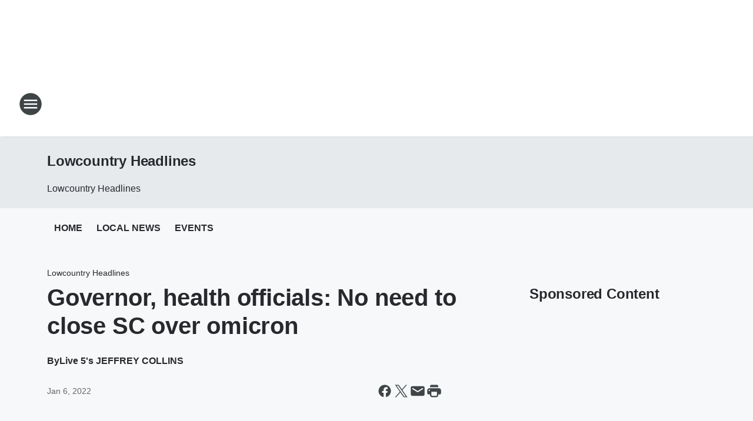

--- FILE ---
content_type: text/html; charset=utf-8
request_url: https://943wsc.iheart.com/featured/lowcountry-headlines/content/2022-01-06-governor-health-officials-no-need-to-close-sc-over-omicron/
body_size: 75901
content:
<!DOCTYPE html>
        <html lang="en" dir="ltr">
            <head>
                <meta charset="UTF-8">
                <meta name="viewport" content="width=device-width, initial-scale=1.0">
                
                <style>:root{--color-white:#fff;--color-black:#000;--color-red:red;--color-brand-red:#c6002b;--color-brand-grey:#939697;--palette-red-600:#c6002b;--palette-red-500:#cd212e;--palette-red-400:#e22c3a;--palette-red-300:#f4747c;--palette-red-200:#f79096;--palette-red-100:#f4adb1;--palette-orange-600:#fb6825;--palette-orange-500:#fc833e;--palette-orange-400:#fc9e65;--palette-orange-300:#fdb990;--palette-orange-200:#fdd5bb;--palette-orange-100:#fef1e8;--palette-yellow-600:#fcba38;--palette-yellow-500:#fdc64c;--palette-yellow-400:#fdd36f;--palette-yellow-300:#fddf96;--palette-yellow-200:#feecbf;--palette-yellow-100:#fff8e9;--palette-green-600:#46815a;--palette-green-500:#62aa7b;--palette-green-400:#78d297;--palette-green-300:#8bdea7;--palette-green-200:#9ce2b4;--palette-green-100:#ace7c0;--palette-blue-600:#0055b7;--palette-blue-500:#509da7;--palette-blue-400:#60bac6;--palette-blue-300:#68c8d5;--palette-blue-200:#84dae5;--palette-blue-100:#a3e2eb;--palette-purple-600:#793cb7;--palette-purple-500:#8d5bcd;--palette-purple-400:#a071dc;--palette-purple-300:#a586e5;--palette-purple-200:#b895f2;--palette-purple-100:#c7a3f5;--palette-grey-600:#27292d;--palette-grey-600-rgb:39,41,45;--palette-grey-500:#3f4447;--palette-grey-500-rgb:63,68,71;--palette-grey-400:#717277;--palette-grey-400-rgb:113,114,119;--palette-grey-300:#a9afb2;--palette-grey-300-rgb:169,175,178;--palette-grey-250:#dadfe3;--palette-grey-250-rgb:218,223,227;--palette-grey-200:#e6eaed;--palette-grey-200-rgb:230,234,237;--palette-grey-150:#edf1f3;--palette-grey-150-rgb:237,241,243;--palette-grey-100:#f6f8f9;--palette-grey-100-rgb:246,248,249;--accent-color:var(--palette-grey-600);--station-accent-background:var(--palette-grey-600);--station-accent-background-overlay:var(--accent-color);--station-accent-foreground:var(--color-white);--station-font-family:"Segoe UI",Helvetica,Arial,sans-serif,"Apple Color Emoji","Segoe UI Emoji","Segoe UI Symbol";--body-bgcolor:var(--palette-grey-100);--body-font-family:var(--station-font-family);--body-font-size:1.6rem;--body-font-size-2:1.4rem;--body-text-color:var(--palette-grey-600);--secondary-text-color:var(--palette-grey-500);--caption-text-color:var(--palette-grey-400);--default-link-color:var(--palette-grey-600);--default-link-hover-color:var(--palette-grey-500);--station-link-color:var(--accent-color);--station-link-hover-color:var(--default-link-hover-color);--content-min-width:90rem;--content-max-width:128rem;--grid-vertical-spacing:3.2rem;--base-grid-gap:1.6rem;--region-row-gap:var(--grid-vertical-spacing);--grid-gutter-width:1.6rem;--front-matter-grid-column:2;--two-column-grid-template-columns:var(--grid-gutter-width) minmax(28.8rem,1fr) var(--grid-gutter-width);--full-width-grid-template-columns:1fr;--full-width-grid-block-template-columns:var(--grid-gutter-width) minmax(28.8rem,1fr) var(--grid-gutter-width);--site-theme-overlay-opacity:0.25;--site-theme-foreground-color:var(--palette-grey-500);--site-theme-foreground-hover-color:var(--palette-grey-400);--site-theme-background-color:var(--color-white);--text-highlight-background:var(--color-black);--text-highlight-foreground:var(--color-white);--alert-background-color:var(--palette-blue-600);--alert-foreground-color:var(--color-white);--browser-checker-bg-color:var(--palette-grey-400);--browser-checker-text-color:var(--color-black);--eyebrow-text-color:var(--palette-grey-600);--byline-text-color:var(--palette-grey-600);--button-background:var(--palette-grey-600);--button-foreground:var(--color-white);--button-border:none;--button-padding:1.5rem 2.4rem;--button-radius:99.9rem;--button-font-size:1.5rem;--button-font-weight:600;--button-line-height:2rem;--button-shadow:0 0.1rem 0.3rem rgba(0,0,0,.15);--button-hover-background:var(--palette-grey-500);--button-hover-foreground:var(--color-white);--button-hover-shadow:0 0.3rem 0.5rem rgba(0,0,0,.15);--button-hover-border:var(--button-border);--button-active-background:var(--button-background);--button-active-foreground:var(--button-foreground);--button-active-shadow:var(--button-shadow);--button-active-border:var(--button-border);--button-disabled-background:var(--palette-grey-250);--button-disabled-foreground:var(--palette-grey-300);--button-disabled-shadow:none;--button-disabled-border:var(--button-border);--button-secondary-background:transparent;--button-secondary-foreground:var(--palette-grey-600);--button-secondary-border:0.1rem solid var(--palette-grey-600);--button-secondary-hover-background:var(--palette-grey-150);--button-secondary-hover-foreground:var(--button-secondary-foreground);--button-secondary-hover-border:var(--button-secondary-border);--button-secondary-active-background:var(--palette-grey-600);--button-secondary-active-foreground:var(--color-white);--button-secondary-active-border:var(--button-secondary-border);--button-customized-foreground:var(--body-text-color);--button-customized-background:transparent;--button-customized-hover-foreground:var(--body-text-color);--button-customized-hover-background:transparent;--block-theme-foreground-color:var(--body-text-color);--block-theme-background-color:var(--palette-grey-200);--block-theme-background-overlay:transparent;--heading-vertical-margin:2.4rem;--card-heading-color:var(--palette-grey-600);--card-bg-color:var(--color-white);--card-text-primary-color:var(--palette-grey-600);--card-text-secondary-color:var(--palette-grey-500);--tabs-text-default-color:var(--palette-grey-500);--tabs-text-active-color:var(--palette-grey-600);--fader-bg-color:var(--palette-grey-200);--fader-width:3.2rem;--fader-gradient:linear-gradient(to right,rgba(var(--palette-grey-200-rgb),0) 0%,var(--palette-grey-200) 90%);--viewmore-text-color:var(--palette-grey-600);--heading-text-color:var(--body-text-color);--container-max-width:128rem;--container-horizontal-margin:1.6rem;--container-block-vertical-margin:1.6rem;--container-width:calc(100vw - var(--container-horizontal-margin)*2);--container-block-width:var(--container-width);--navigation-zindex:999;--playerbar-zindex:9;--legalnotice-zindex:10;--modal-zindex:1000;--heading-font-weight:900;--heading-margin-default:0;--heading-1-font-size:3.2rem;--heading-1-line-height:3.6rem;--heading-2-font-size:2.4rem;--heading-2-line-height:2.8rem;--heading-3-font-size:2.4rem;--heading-3-line-height:2.8rem;--heading-4-font-size:1.8rem;--heading-4-line-height:2.2rem;--heading-5-font-size:1.6rem;--heading-5-line-height:2rem;--heading-6-font-size:1.4rem;--heading-6-line-height:1.6rem;--elevation-1:0 0.1rem 0.3rem rgba(0,0,0,.15);--elevation-4:0 0.3rem 0.5rem rgba(0,0,0,.15);--elevation-6:0 0.5rem 0.8rem rgba(0,0,0,.15);--elevation-8:0 0.8rem 2.4rem rgba(0,0,0,.15);--elevation-up:0 -0.1rem 0.3rem -0.3rem #000;--elevation-down:0 0.1rem 0.3rem -0.3rem #000;--weather-icon-color:var(--color-white);--arrow-icon-color:var(--color-white);--icon-default-width:2.4rem;--icon-default-height:2.4rem;--icon-primary-color:var(--palette-grey-500);--icon-secondary-color:var(--color-white);--icon-primary-hover-color:var(--palette-grey-400);--icon-secondary-hover-color:var(--color-white);--search-input-foreground:var(--palette-grey-600);--search-input-background:transparent;--search-container-background:var(--color-white);--search-input-placeholder:var(--palette-grey-400);--template-grid-height:100%}@media screen and (min-width:768px){:root{--max-gutter:calc((100% - var(--container-max-width))/2);--grid-gutter-width:minmax(2rem,var(--max-gutter));--base-grid-gap:3.2rem;--two-column-grid-template-columns:var(--grid-gutter-width) minmax(32rem,60rem) minmax(32rem,38rem) var(--grid-gutter-width)}}@media screen and (min-width:1060px){:root{--grid-gutter-width:minmax(8rem,var(--max-gutter));--two-column-grid-template-columns:var(--grid-gutter-width) minmax(52rem,90rem) 38rem var(--grid-gutter-width);--full-width-grid-block-template-columns:var(--grid-gutter-width) minmax(90rem,1fr) var(--grid-gutter-width);--container-horizontal-margin:8rem;--container-block-vertical-margin:3.2rem;--heading-1-font-size:4rem;--heading-1-line-height:4.8rem;--heading-2-font-size:3.2rem;--heading-2-line-height:3.6rem}}body.theme-night{--site-theme-foreground-color:var(--palette-grey-100);--site-theme-foreground-hover-color:var(--palette-grey-300);--site-theme-background-color:var(--color-black);--alert-background-color:var(--color-white);--alert-foreground-color:var(--color-black);--search-input-foreground:var(--site-theme-foreground-color);--search-container-background:var(--site-theme-background-color);--search-input-placeholder:var(--site-theme-foreground-hover-color);--station-accent-background:var(--color-white);--station-accent-background-overlay:var(--accent-color);--station-accent-foreground:var(--color-black);--block-theme-background-color:var(--palette-grey-600);--block-theme-background-overlay:var(--accent-color);--block-theme-foreground-color:var(--color-white)}body.theme-night .themed-block{--tabs-text-default-color:var(--palette-grey-100);--tabs-text-active-color:var(--palette-grey-200);--card-text-primary-color:var(--block-theme-foreground-color);--card-text-secondary-color:var(--block-theme-foreground-color);--viewmore-text-color:var(--block-theme-foreground-color);--icon-primary-color:var(--block-theme-foreground-color);--heading-text-color:var(--block-theme-foreground-color);--default-link-color:var(--block-theme-foreground-color);--body-text-color:var(--block-theme-foreground-color);--fader-gradient:none;--eyebrow-text-color:var(--block-theme-foreground-color);--button-background:var(--color-white);--button-foreground:var(--palette-grey-600);--button-border:none;--button-hover-background:var(--palette-grey-100);--button-hover-foreground:var(--palette-grey-600);--button-active-background:var(--button-hover-background);--button-active-foreground:var(--button-hover-foreground);--button-disabled-background:var(--palette-grey-400);--button-disabled-foreground:var(--palette-grey-300);--button-secondary-background:transparent;--button-secondary-foreground:var(--color-white);--button-secondary-border:0.1rem solid var(--palette-grey-100);--button-secondary-hover-background:var(--palette-grey-100);--button-secondary-hover-foreground:var(--palette-grey-600);--button-secondary-hover-border:var(--button-secondary-border);--button-secondary-active-background:var(--color-white);--button-secondary-active-foreground:var(--palette-grey-600);--button-secondary-active-border:var(--button-secondary-border)}body.template-coast{--accent-color:var(--palette-grey-100);--body-bgcolor:var(--color-black);--body-text-color:var(--color-white);--card-heading-color:var(--color-white);--card-bg-color:transparent;--card-text-primary-color:var(--color-white);--card-text-secondary-color:var(--palette-grey-100);--heading-text-color:var(--body-text-color);--tabs-text-default-color:var(--color-white);--tabs-text-active-color:var(--palette-grey-100);--button-customized-foreground:var(--default-link-color);--button-customized-hover-foreground:var(--default-link-hover-color)}.card-title{font-size:var(--heading-4-font-size);font-weight:var(--heading-font-weight);line-height:var(--heading-4-line-height)}.alerts:not(:empty),.themed-block{background-color:var(--block-theme-background-color);max-width:none;position:relative}.theme-night .alerts:not(:empty)>*,.theme-night .themed-block>*{position:relative;z-index:1}.theme-night .alerts:not(:empty):before,.theme-night .themed-block:before{background-color:var(--block-theme-background-overlay);content:"";display:inline-flex;height:100%;left:0;opacity:var(--site-theme-overlay-opacity);position:absolute;top:0;width:100%;z-index:0}.subheading{color:var(--secondary-text-color)}.caption{color:var(--caption-text-color)}.scroll-blocker{background-color:rgba(0,0,0,.7);height:100vh;left:0;opacity:0;position:fixed;top:0;transition:visibility 0s ease-in-out,opacity .3s;visibility:hidden;width:100%;z-index:10}.no-content{display:none}.hidden{display:none!important}.search-button{background-color:transparent;border:none;cursor:pointer;line-height:0;margin:0;padding:0}.search-button svg .primary-path{fill:var(--icon-primary-color)}.search-button:active svg .primary-path,.search-button:hover svg .primary-path{fill:var(--icon-primary-hover-color)}.text-default{color:var(--palette-grey-500)}.text-headline{color:var(--palette-grey-600)}.text-caption{color:var(--palette-grey-400)}.text-on-dark{color:#fff}.text-on-light{color:var(--palette-grey-500)}.text-inactive{color:var(--palette-grey-300)}.text-link{color:var(--palette-red-400)}.bg-default{background-color:var(--palette-grey-100)}.bg-light{background-color:#fff}.bg-dark{background-color:var(--palette-grey-600)}.bg-inactive{background-color:var(--palette-grey-300)}.bg-selected{background-color:var(--palette-red-400)}.border-default{border-color:var(--palette-grey-300)}.border-neutral-light{border-color:var(--palette-grey-200)}.border-neutral-dark{border-color:var(--palette-grey-400)}.border-dark{border-color:var(--palette-grey-500)}.card{box-shadow:var(--elevation-1)}.card:hover{box-shadow:var(--elevation-4)}.menu{box-shadow:var(--elevation-6)}.dialog{box-shadow:var(--elevation-8)}.elevation-01,.navigation-bar{box-shadow:var(--elevation-1)}.elevation-01,.elevation-04{border-radius:.6rem}.elevation-04{box-shadow:var(--elevation-4)}.elevation-06{border-radius:.6rem;box-shadow:var(--elevation-6)}.elevation-08{border-radius:.6rem;box-shadow:var(--elevation-8)}.elevation-up{border-radius:.6rem;box-shadow:var(--elevation-up)}.img-responsive{height:auto;max-width:100%}.warning-text{background:var(--palette-yellow-300);border-radius:.6rem;box-shadow:0 .4rem .4rem rgba(0,0,0,.1);color:var(--palette-grey-600);display:flex;font-size:1.6rem;font-weight:400;gap:.8rem;padding:1.6rem;width:100%}.warning-text:before{content:url("data:image/svg+xml;utf8,<svg xmlns='http://www.w3.org/2000/svg' fill='brown'><path d='M11.777.465a.882.882 0 00-1.554 0L.122 18.605C-.224 19.225.208 20 .899 20H21.1c.691 0 1.123-.775.777-1.395L11.777.465zM11 12.5c-.55 0-1-.45-1-1v-4c0-.55.45-1 1-1s1 .45 1 1v4c0 .55-.45 1-1 1zm0 4a1 1 0 110-2 1 1 0 010 2z' /></svg>");display:block;height:2rem;width:2.2rem}.fader{position:relative}.fader:after{background:var(--fader-gradient);content:"";display:inline-block;height:100%;position:absolute;right:-.1rem;top:-.1rem;width:var(--fader-width)}.fader .fade{display:none}.alerts:not(:empty){margin-bottom:-.1rem;padding:2.4rem 0}hr.divider{background-color:var(--palette-grey-300);border:none;height:.1rem;margin:0}hr.dark{background:var(--palette-grey-400)}html{font-size:10px;margin:0;max-width:100vw;padding:0;width:100%}html *{box-sizing:border-box}@-moz-document url-prefix(){body{font-weight:lighter}}body{background-color:var(--body-bgcolor);color:var(--body-text-color);font-family:var(--body-font-family);font-size:var(--body-font-size);margin:0;overflow:hidden;overflow-anchor:none;padding:0;position:relative;width:100%}body.no-scroll{height:100vh;overflow:hidden}body.no-scroll .scroll-blocker{opacity:1;visibility:visible}a{color:var(--default-link-color)}a.next-page{height:.1rem;visibility:hidden}h1,h2,h3,h4,h5,h6{color:var(--heading-text-color);font-weight:var(--heading-font-weight);margin:var(--heading-margin-default)}h1,h2,h3,h4{letter-spacing:-.02rem}h1{font-size:var(--heading-1-font-size);line-height:var(--heading-1-line-height)}h2{font-size:var(--heading-2-font-size);line-height:var(--heading-2-line-height)}h3{font-size:var(--heading-3-font-size);line-height:var(--heading-3-line-height)}h4{font-size:var(--heading-4-font-size);line-height:var(--heading-4-line-height)}h5{font-size:var(--heading-5-font-size);line-height:var(--heading-5-line-height)}h6{font-size:var(--heading-6-font-size);line-height:var(--heading-6-line-height)}figure{margin:0 auto}[type=email],[type=number],[type=password],input[type=text]{background:#fff;border:.1rem solid #717277;border-radius:.6rem}.tabbed-item:focus{background-color:#ff0!important;outline:.2rem dashed red!important}button{font-family:var(--body-font-family)}svg .primary-path{fill:var(--icon-primary-color)}svg .secondary-path{fill:var(--icon-secondary-color)}::selection{background-color:var(--text-highlight-background);color:var(--text-highlight-foreground)}@media print{@page{size:A4 portrait;margin:1cm}::-webkit-scrollbar{display:none}body{background:#fff!important;color:#000;font:13pt Georgia,Times New Roman,Times,serif;line-height:1.3;margin:0}#app{display:block;height:100%;width:auto}h1{font-size:24pt}h2,h3,h4{font-size:14pt;margin-top:2.5rem}h1,h2,h3,h4,h5,h6{page-break-after:avoid}a,blockquote,h1,h2,h3,h4,h5,h6,img,p{page-break-inside:avoid}img{page-break-after:avoid}pre,table{page-break-inside:avoid}a,a:link,a:visited{background:transparent;color:#520;font-weight:700;text-align:left;text-decoration:underline}a[href^="#"]{font-weight:400;text-decoration:none}a:after>img,article a[href^="#"]:after{content:""}address,blockquote,dd,dt,li,p{font-size:100%}ol,ul{list-style:square;margin-bottom:20pt;margin-left:18pt}li{line-height:1.6em}.component-site-header{display:block;position:relative}.component-site-header .main-header-items{display:block;width:100%}iframe{height:0!important;line-height:0pt!important;overflow:hidden!important;white-space:nowrap;width:0!important}.component-ad-unit,.component-pushdown,.component-recommendation,.component-social-network-icons,.footer-national-links,.lower-footer-national-links,.nav-toggler,.search-user-container,.share-icons,iframe,nav{display:none}}.component-app{background-color:pink;display:flex;flex-direction:column}.template-grid{display:grid;grid-template-areas:"router-outlet" "player-bar";grid-template-columns:1fr;grid-template-rows:1fr auto;height:100vh;height:var(--template-grid-height);overflow:hidden}.template-grid>.component-routes{grid-area:router-outlet;overflow:auto}.template-grid>.ihr-player-bar{grid-area:player-bar}
/*# sourceMappingURL=local-critical-style.5a54a2ee878d2c1e77ca.css.map*/</style>
                <link rel="preconnect" href="https://static.inferno.iheart.com" data-reactroot=""/><link rel="preconnect" href="https://i.iheart.com" data-reactroot=""/><link rel="preconnect" href="https://webapi.radioedit.iheart.com" data-reactroot=""/><link rel="preconnect" href="https://us.api.iheart.com" data-reactroot=""/><link rel="preconnect" href="https://https://cdn.cookielaw.org" data-reactroot=""/><link rel="preconnect" href="https://www.iheart.com" data-reactroot=""/><link rel="dns-prefetch" href="https://static.inferno.iheart.com" data-reactroot=""/><link rel="preload" href="https://cdn.cookielaw.org/consent/7d044e9d-e966-4b73-b448-a29d06f71027/otSDKStub.js" as="script" data-reactroot=""/><link rel="preload" href="https://cdn.cookielaw.org/opt-out/otCCPAiab.js" as="script" data-reactroot=""/>
                
                <link data-chunk="bundle" rel="stylesheet" href="https://static.inferno.iheart.com/inferno/styles/bundle.ae0ba735483751a796dd.css">
<link data-chunk="local" rel="stylesheet" href="https://static.inferno.iheart.com/inferno/styles/local.bc06f128f534d4a5d747.css">
<link data-chunk="microsite-MicrositeHeader-component" rel="stylesheet" href="https://static.inferno.iheart.com/inferno/styles/microsite-MicrositeHeader-component.780a6e13066902c1f710.css">
<link data-chunk="microsite-MicrositeMenu-component" rel="stylesheet" href="https://static.inferno.iheart.com/inferno/styles/microsite-MicrositeMenu-component.809d23021acde53612aa.css">
<link data-chunk="FrontMatter-component" rel="stylesheet" href="https://static.inferno.iheart.com/inferno/styles/FrontMatter-component.2085be03ea772e448ffc.css">
<link data-chunk="Heading-component" rel="stylesheet" href="https://static.inferno.iheart.com/inferno/styles/Heading-component.d79a5c95e6ef67a97bca.css">
<link data-chunk="AssetLegacy-component" rel="stylesheet" href="https://static.inferno.iheart.com/inferno/styles/AssetLegacy-component.2f0669b2b350b143ab90.css">
<link data-chunk="ImageAsset-component" rel="stylesheet" href="https://static.inferno.iheart.com/inferno/styles/ImageAsset-component.2b71f0129af91cbf9c50.css">
<link data-chunk="HtmlEmbedLegacy-component" rel="stylesheet" href="https://static.inferno.iheart.com/inferno/styles/HtmlEmbedLegacy-component.b4b15f07245686764032.css">
<link data-chunk="core-page-blocks-recommendation-Recommendation-component" rel="stylesheet" href="https://static.inferno.iheart.com/inferno/styles/core-page-blocks-recommendation-Recommendation-component.2fbf0f823711108d2479.css">
<link data-chunk="core-page-blocks-datasource-DatasourceLoader-component" rel="stylesheet" href="https://static.inferno.iheart.com/inferno/styles/core-page-blocks-datasource-DatasourceLoader-component.ed118ca85e0cefc658b6.css">
<link data-chunk="components-Eyebrow-component" rel="stylesheet" href="https://static.inferno.iheart.com/inferno/styles/Eyebrow-component.23e83d8b8cab22ea99d6.css">
                <style data-reactroot="">:root {
        --station-font-family: "Inter","Segoe UI",Helvetica,Arial,sans-serif,"Apple Color Emoji","Segoe UI Emoji","Segoe UI Symbol";
        --gradient-start: hsl(353,100%,31.5%);
        --gradient-stop: hsl(353,100%,25.5%);
        
                --accent-color: #e3001c;
            
        
             --darkFooterColor: hsl(353,100%,29.5%);
             
        --premiere-footer-dark-color:var(--darkFooterColor);
    }</style>
                
                <title data-rh="true">Governor, health officials: No need to close SC over omicron | News Radio 94.3 WSC | Lowcountry Headlines</title>
                <link data-rh="true" rel="shortcut icon" type="" title="" href="https://i.iheart.com/v3/re/assets.brands/6425bba2cddb6bc9efccd418?ops=gravity(%22center%22),contain(32,32),quality(65)"/><link data-rh="true" rel="apple-touch-icon" type="" title="" href="https://i.iheart.com/v3/re/assets.brands/6425bba2cddb6bc9efccd418?ops=new(),flood(%22white%22),swap(),merge(%22over%22),gravity(%22center%22),contain(167,167),quality(80),format(%22png%22)"/><link data-rh="true" rel="image_src" type="" title="" href="https://i.iheart.com/v3/re/assets.getty/61af4944e6df0db4a3c0dab4?ops=gravity(%22north%22),fit(1200,675),quality(65)"/><link data-rh="true" rel="canonical" type="" title="" href="https://943wsc.iheart.com/featured/lowcountry-headlines/content/2022-01-06-governor-health-officials-no-need-to-close-sc-over-omicron/"/><link data-rh="true" rel="amphtml" type="" title="" href="https://943wsc.iheart.com/alternate/amp/2022-01-06-governor-health-officials-no-need-to-close-sc-over-omicron/"/>
                <meta data-rh="true" property="og:locale" content="en_us"/><meta data-rh="true" name="msapplication-TileColor" content="#fff"/><meta data-rh="true" name="msvalidate.01" content="E98E323249F89ACF6294F958692E230B"/><meta data-rh="true" name="format-detection" content="telephone=no"/><meta data-rh="true" name="theme-color" content="#e3001c"/><meta data-rh="true" property="og:title" content="Governor, health officials: No need to close SC over omicron | News Radio 94.3 WSC | Lowcountry Headlines"/><meta data-rh="true" property="twitter:title" content="Governor, health officials: No need to close SC over omicron | News Radio 94.3 WSC | Lowcountry Headlines"/><meta data-rh="true" itemprop="name" content="Governor, health officials: No need to close SC over omicron | News Radio 94.3 WSC | Lowcountry Headlines"/><meta data-rh="true" name="description" content="Lowcountry Headlines"/><meta data-rh="true" property="og:description" content="Lowcountry Headlines"/><meta data-rh="true" property="twitter:description" content="Lowcountry Headlines"/><meta data-rh="true" itemprop="description" content="Lowcountry Headlines"/><meta data-rh="true" name="keywords" content="943 wsc, charleston sc news, charleston sc radio, fox newsradio, glenn beck, charleston sc weather, wscc-fm"/><meta data-rh="true" property="og:url" content="https://943wsc.iheart.com/featured/lowcountry-headlines/content/2022-01-06-governor-health-officials-no-need-to-close-sc-over-omicron/"/><meta data-rh="true" property="twitter:url" content="https://943wsc.iheart.com/featured/lowcountry-headlines/content/2022-01-06-governor-health-officials-no-need-to-close-sc-over-omicron/"/><meta data-rh="true" itemprop="url" content="https://943wsc.iheart.com/featured/lowcountry-headlines/content/2022-01-06-governor-health-officials-no-need-to-close-sc-over-omicron/"/><meta data-rh="true" name="thumbnail" content="https://i.iheart.com/v3/re/assets.getty/61af4944e6df0db4a3c0dab4?ops=gravity(%22north%22),fit(1200,675),quality(65)"/><meta data-rh="true" property="og:image" content="https://i.iheart.com/v3/re/assets.getty/61af4944e6df0db4a3c0dab4?ops=gravity(%22north%22),fit(1200,675),quality(65)"/><meta data-rh="true" property="og:image:width" content="1200"/><meta data-rh="true" property="og:image:height" content="675"/><meta data-rh="true" property="twitter:image" content="https://i.iheart.com/v3/re/assets.getty/61af4944e6df0db4a3c0dab4?ops=gravity(%22north%22),fit(1200,675),quality(65)"/><meta data-rh="true" itemprop="image" content="https://i.iheart.com/v3/re/assets.getty/61af4944e6df0db4a3c0dab4?ops=gravity(%22north%22),fit(1200,675),quality(65)"/><meta data-rh="true" name="msapplication-TileImage" content="https://i.iheart.com/v3/re/assets.getty/61af4944e6df0db4a3c0dab4?ops=gravity(%22north%22),fit(1200,675),quality(65)"/><meta data-rh="true" property="twitter:card" content="summary_large_image"/><meta data-rh="true" property="twitter:site" content="@943WSC"/><meta data-rh="true" property="twitter:creator" content="@943WSC"/><meta data-rh="true" property="twitter:domain" content="943wsc.iheart.com"/><meta data-rh="true" property="og:site_name" content="Lowcountry Headlines"/><meta data-rh="true" name="application-name" content="News Radio 94.3 WSC"/><meta data-rh="true" property="fb:app_id" content="149273181802861"/><meta data-rh="true" property="fb:pages" content="166802403348782"/><meta data-rh="true" name="google-site-verification" content="p2FWrUKxtwBmQgHV4CjD80oKdZZBjmMNByoWvZMsYso"/><meta data-rh="true" property="twitter::tile:image" content="https://i.iheart.com/v3/re/assets.getty/61af4944e6df0db4a3c0dab4?ops=gravity(%22north%22),fit(1200,675),quality(65)"/><meta data-rh="true" property="og:type" content="article"/><meta data-rh="true" property="twitter:tile:template:testing" content="1"/><meta data-rh="true" name="robots" content="max-image-preview:large"/>
                
            </head>
            <body class="theme-light template-default">
                <div id="app"><div class="component-template template-grid" data-reactroot=""><div class="component-routes"><div class="component-pushdown"><div tabindex="-1" class="component-ad-unit lazy-load" data-position="3330" data-split="50" id="dfp-ad-3330-ad:top-leaderboard"></div></div><header class="component-site-header"><section class="main-header-items"><button aria-label="Open Site Navigation" class="nav-toggler" tabindex="0"><svg tabindex="-1" focusable="false" class="svg-icon icon-hamburger" width="32px" height="32px" viewBox="0 0 32 32" fill="none" xmlns="http://www.w3.org/2000/svg"><circle cx="16" cy="16" r="15" fill="none" stroke="none" stroke-width="2"></circle><path fill-rule="evenodd" clip-rule="evenodd" tabindex="-1" class="primary-path" fill="none" d="M7 22h18v-2H7v2zm0-5h18v-2H7v2zm0-7v2h18v-2H7z"></path></svg></button><nav class="" tabindex="-1" aria-hidden="true" aria-label="Primary Site Navigation" id="component-site-nav"><header class="navbar-header"><figure class="component-station-logo"><a aria-label="Station Link" tabindex="0" href="/"><img src="https://i.iheart.com/v3/re/assets.brands/6425bba2cddb6bc9efccd418?ops=gravity(%22center%22),contain(180,60)&amp;quality=80" data-src="https://i.iheart.com/v3/re/assets.brands/6425bba2cddb6bc9efccd418?ops=gravity(%22center%22),contain(180,60)&amp;quality=80" data-srcset="https://i.iheart.com/v3/re/assets.brands/6425bba2cddb6bc9efccd418?ops=gravity(%22center%22),contain(180,60)&amp;quality=80 1x,https://i.iheart.com/v3/re/assets.brands/6425bba2cddb6bc9efccd418?ops=gravity(%22center%22),contain(360,120)&amp;quality=80 2x" sizes="" alt="News Radio 94.3 WSC - The Lowcountry&#x27;s News Station" class="lazyload" srcSet="https://i.iheart.com/v3/re/assets.brands/6425bba2cddb6bc9efccd418?ops=gravity(%22center%22),contain(180,60)&amp;quality=80 1x,https://i.iheart.com/v3/re/assets.brands/6425bba2cddb6bc9efccd418?ops=gravity(%22center%22),contain(360,120)&amp;quality=80 2x" width="180" height="60"/></a></figure><button class="CloseButton-module_close_4S+oa undefined" aria-label="Close Site Navigation" tabindex="0"><svg class="svg-icon icon-close" focusable="false" tabindex="-1" aria-hidden="true" width="24" height="24" viewBox="0 0 24 24" fill="none" xmlns="http://www.w3.org/2000/svg"><path aria-hidden="true" focusable="false" tabindex="-1" class="primary-path" d="M18.3 5.70997C17.91 5.31997 17.28 5.31997 16.89 5.70997L12 10.59L7.10997 5.69997C6.71997 5.30997 6.08997 5.30997 5.69997 5.69997C5.30997 6.08997 5.30997 6.71997 5.69997 7.10997L10.59 12L5.69997 16.89C5.30997 17.28 5.30997 17.91 5.69997 18.3C6.08997 18.69 6.71997 18.69 7.10997 18.3L12 13.41L16.89 18.3C17.28 18.69 17.91 18.69 18.3 18.3C18.69 17.91 18.69 17.28 18.3 16.89L13.41 12L18.3 7.10997C18.68 6.72997 18.68 6.08997 18.3 5.70997Z" fill="#3F4447"></path></svg></button></header><hr class="divider"/><section class="nav-inner-wrapper"><ul style="max-height:calc(100vh - 100px)" class="menu-container main-nav"><li class="menu-top-label"><button aria-label="Listen" class="button-text" tabindex="0"><span class="menu-label">Listen</span></button></li><li data-testid="menu-top-label" class="menu-top-label menu-toggler"><button aria-label="Toggle Menu for On-Air" class="button-text" tabindex="0"><span class="menu-label">On-Air</span><svg tabindex="-1" focusable="false" class="svg-icon icon-expand" width="24" height="24" viewBox="0 0 24 24" fill="none" xmlns="http://www.w3.org/2000/svg"><path class="primary-path" tabindex="-1" d="M15.88 9.29006L12 13.1701L8.11998 9.29006C7.72998 8.90006 7.09998 8.90006 6.70998 9.29006C6.31998 9.68006 6.31998 10.3101 6.70998 10.7001L11.3 15.2901C11.69 15.6801 12.32 15.6801 12.71 15.2901L17.3 10.7001C17.69 10.3101 17.69 9.68006 17.3 9.29006C16.91 8.91006 16.27 8.90006 15.88 9.29006Z"></path></svg></button><ul class="submenu-container" aria-hidden="true"><li><a aria-label="South Carolina&#x27;s Morning News" tabindex="0" href="/featured/gary-david/">South Carolina&#x27;s Morning News</a></li><li><a aria-label="Glenn Beck" tabindex="0" href="/featured/glenn-beck/">Glenn Beck</a></li><li><a aria-label="Clay &amp; Buck" tabindex="0" href="/featured/the-clay-travis-and-buck-sexton-show/">Clay &amp; Buck</a></li><li><a aria-label="The Sean Hannity Show" tabindex="0" href="/featured/the-sean-hannity-show/">The Sean Hannity Show</a></li><li><a aria-label="The Dave Ramsey Show" tabindex="0" href="/featured/the-ramsey-show/">The Dave Ramsey Show</a></li><li><a href="https://creativeplanning.com/radio/" target="_self" aria-label="Your Faith, Your Money with John Hagensen">Your Faith, Your Money with John Hagensen</a></li><li><a aria-label="Michael Blaze" tabindex="0" href="/featured/michael-blaze/">Michael Blaze</a></li><li><a aria-label="Full Schedule" tabindex="0" href="/schedule/">Full Schedule</a></li></ul></li><li class="menu-top-label"><a aria-label="Events Calendar" tabindex="0" href="/calendar/">Events Calendar</a></li><li class="menu-top-label"><a aria-label="Lowcountry Headlines" tabindex="0" href="/topic/local-news/">Lowcountry Headlines</a></li><li data-testid="menu-top-label" class="menu-top-label menu-toggler"><button aria-label="Toggle Menu for News" class="button-text" tabindex="0"><span class="menu-label">News</span><svg tabindex="-1" focusable="false" class="svg-icon icon-expand" width="24" height="24" viewBox="0 0 24 24" fill="none" xmlns="http://www.w3.org/2000/svg"><path class="primary-path" tabindex="-1" d="M15.88 9.29006L12 13.1701L8.11998 9.29006C7.72998 8.90006 7.09998 8.90006 6.70998 9.29006C6.31998 9.68006 6.31998 10.3101 6.70998 10.7001L11.3 15.2901C11.69 15.6801 12.32 15.6801 12.71 15.2901L17.3 10.7001C17.69 10.3101 17.69 9.68006 17.3 9.29006C16.91 8.91006 16.27 8.90006 15.88 9.29006Z"></path></svg></button><ul class="submenu-container" aria-hidden="true"><li><a aria-label="Politics" tabindex="0" href="/topic/politics/">Politics</a></li><li><a aria-label="National News" tabindex="0" href="/topic/national-news/">National News</a></li><li><a aria-label="Local News" tabindex="0" href="/topic/local-news/">Local News</a></li><li><a aria-label="Entertainment News" tabindex="0" href="/topic/entertainment-news/">Entertainment News</a></li><li><a aria-label="Traffic" tabindex="0" href="/traffic/">Traffic</a></li><li><a aria-label="Weather" tabindex="0" href="/weather/">Weather</a></li></ul></li><li data-testid="menu-top-label" class="menu-top-label menu-toggler"><button aria-label="Toggle Menu for Connect" class="button-text" tabindex="0"><span class="menu-label">Connect</span><svg tabindex="-1" focusable="false" class="svg-icon icon-expand" width="24" height="24" viewBox="0 0 24 24" fill="none" xmlns="http://www.w3.org/2000/svg"><path class="primary-path" tabindex="-1" d="M15.88 9.29006L12 13.1701L8.11998 9.29006C7.72998 8.90006 7.09998 8.90006 6.70998 9.29006C6.31998 9.68006 6.31998 10.3101 6.70998 10.7001L11.3 15.2901C11.69 15.6801 12.32 15.6801 12.71 15.2901L17.3 10.7001C17.69 10.3101 17.69 9.68006 17.3 9.29006C16.91 8.91006 16.27 8.90006 15.88 9.29006Z"></path></svg></button><ul class="submenu-container" aria-hidden="true"><li><a aria-label="Advertise with Us" tabindex="0" href="/advertise/">Advertise with Us</a></li><li><a href="https://www.facebook.com/943wscCharleston/" target="_blank" rel="noopener" aria-label="Facebook">Facebook</a></li><li><a aria-label="Get the iHeartRadio App" tabindex="0" href="/apps/">Get the iHeartRadio App</a></li><li><a href="https://www.instagram.com/943wsc/" target="_blank" rel="noopener" aria-label="Instagram">Instagram</a></li><li><a href="https://twitter.com/943WSC" target="_blank" rel="noopener" aria-label="Twitter">Twitter</a></li></ul></li><li data-testid="menu-top-label" class="menu-top-label menu-toggler"><button aria-label="Toggle Menu for Features" class="button-text" tabindex="0"><span class="menu-label">Features</span><svg tabindex="-1" focusable="false" class="svg-icon icon-expand" width="24" height="24" viewBox="0 0 24 24" fill="none" xmlns="http://www.w3.org/2000/svg"><path class="primary-path" tabindex="-1" d="M15.88 9.29006L12 13.1701L8.11998 9.29006C7.72998 8.90006 7.09998 8.90006 6.70998 9.29006C6.31998 9.68006 6.31998 10.3101 6.70998 10.7001L11.3 15.2901C11.69 15.6801 12.32 15.6801 12.71 15.2901L17.3 10.7001C17.69 10.3101 17.69 9.68006 17.3 9.29006C16.91 8.91006 16.27 8.90006 15.88 9.29006Z"></path></svg></button><ul class="submenu-container" aria-hidden="true"><li><a aria-label="Entertainment News" tabindex="0" href="/topic/entertainment-news/">Entertainment News</a></li><li><a aria-label="CEOs You Should Know" tabindex="0" href="/featured/ceos-you-should-know-charleston-sc/">CEOs You Should Know</a></li></ul></li><li class="menu-top-label menu-toggler"><button aria-label="Toggle Menu for Contests &amp; Promotions" class="button-text" tabindex="0"><span class="menu-label">Contests &amp; Promotions</span><svg tabindex="-1" focusable="false" class="svg-icon icon-expand" width="24" height="24" viewBox="0 0 24 24" fill="none" xmlns="http://www.w3.org/2000/svg"><path class="primary-path" tabindex="-1" d="M15.88 9.29006L12 13.1701L8.11998 9.29006C7.72998 8.90006 7.09998 8.90006 6.70998 9.29006C6.31998 9.68006 6.31998 10.3101 6.70998 10.7001L11.3 15.2901C11.69 15.6801 12.32 15.6801 12.71 15.2901L17.3 10.7001C17.69 10.3101 17.69 9.68006 17.3 9.29006C16.91 8.91006 16.27 8.90006 15.88 9.29006Z"></path></svg></button><ul class="submenu-container" aria-hidden="true"><li><a href="https://www.donorschoose.org/iheartradio" target="_blank" rel="noopener" aria-label="Give Your Favorite Teacher A Chance To Win $5,000 In Classroom Supplies!">Give Your Favorite Teacher A Chance To Win $5,000 In Classroom Supplies!</a></li><li><a href="https://www.iheartradiobroadway.com/featured/iheart-amda/" target="_blank" rel="noopener" aria-label="Win A Full-Tuition Scholarship To AMDA College Of The Performing Arts!">Win A Full-Tuition Scholarship To AMDA College Of The Performing Arts!</a></li><li><a aria-label="Listen to Win $1,000" tabindex="0" href="/promotions/listen-to-win-1000-1843389/">Listen to Win $1,000</a></li><li><a aria-label="All Contests &amp; Promotions" tabindex="0" href="/promotions/">All Contests &amp; Promotions</a></li><li><a aria-label="Contest Rules" tabindex="0" href="/rules/">Contest Rules</a></li></ul></li><li class="menu-top-label"><a tabindex="0" href="/contact/">Contact</a></li><li class="menu-top-label"><a tabindex="0" href="/newsletter/">Newsletter</a></li><li class="menu-top-label"><a tabindex="0" href="/advertise/">Advertise on News Radio 94.3 WSC</a></li><li class="menu-top-label"><a href="tel:1-844-844-iHeart">1-844-844-iHeart</a></li><ul class="component-social-icons"><li class="icon-container"><a href="//www.facebook.com/943wscCharleston" aria-label="Visit us on facebook" target="_blank" rel="noopener"><svg tabindex="-1" focusable="false" class="svg-icon icon-facebook" width="24" height="24" viewBox="0 0 24 24" xmlns="http://www.w3.org/2000/svg" fill="none"><path class="primary-path" tabindex="-1" d="M21 12C21 7.02891 16.9711 3 12 3C7.02891 3 3 7.02891 3 12C3 16.493 6.29062 20.216 10.5938 20.891V14.6016H8.30859V12H10.5938V10.0172C10.5938 7.76191 11.9367 6.51562 13.9934 6.51562C14.9777 6.51562 16.0078 6.69141 16.0078 6.69141V8.90625H14.8723C13.7543 8.90625 13.4062 9.60059 13.4062 10.3125V12H15.9023L15.5033 14.6016H13.4062V20.891C17.7094 20.216 21 16.493 21 12Z" fill="#27292D"></path><path class="secondary-path" tabindex="-1" d="M15.5033 14.6016L15.9023 12H13.4062V10.3125C13.4062 9.60059 13.7543 8.90625 14.8723 8.90625H16.0078V6.69141C16.0078 6.69141 14.9777 6.51562 13.9934 6.51562C11.9367 6.51562 10.5938 7.76191 10.5938 10.0172V12H8.30859V14.6016H10.5938V20.891C11.0525 20.9631 11.5219 21 12 21C12.4781 21 12.9475 20.9631 13.4062 20.891V14.6016H15.5033Z" fill="white"></path></svg></a></li><li class="icon-container"><a href="//www.x.com/943WSC" aria-label="Visit us on X" target="_blank" rel="noopener"><svg tabindex="-1" focusable="false" class="svg-icon icon-twitter" xmlns="http://www.w3.org/2000/svg" width="24" height="24" viewBox="0 0 24 24" fill="none"><path class="primary-path" d="M13.7124 10.6218L20.4133 3H18.8254L13.0071 9.61788L8.35992 3H3L10.0274 13.0074L3 21H4.58799L10.7324 14.0113L15.6401 21H21L13.7124 10.6218ZM11.5375 13.0956L10.8255 12.0991L5.16017 4.16971H7.59922L12.1712 10.5689L12.8832 11.5655L18.8262 19.8835H16.3871L11.5375 13.0956Z" fill="#27292D"></path></svg></a></li></ul></ul></section><footer class="navbar-footer"><form class="search-form" name="search-form" role="search"><section class="search-container"><input type="search" name="keyword" id="search-input-field-nav" aria-label="search text" placeholder="Search" value="" maxLength="250"/><button class="search-button search-submit" aria-label="Search" type="submit"><svg class="svg-icon icon-search" tabindex="-1" width="32px" height="32px" viewBox="0 0 32 32" focusable="false" fill="none" xmlns="http://www.w3.org/2000/svg"><circle class="outline" cx="16" cy="16" r="15" fill="none" stroke="none" stroke-width="2"></circle><path class="primary-path" fill-rule="evenodd" clip-rule="evenodd" d="M18.457 20.343a7.69 7.69 0 111.929-1.591l4.658 5.434a1.25 1.25 0 11-1.898 1.628l-4.69-5.471zm.829-6.652a4.69 4.69 0 11-9.381 0 4.69 4.69 0 019.38 0z" fill="none"></path></svg></button></section></form></footer></nav><figure class="component-station-logo"><a aria-label="Station Link" tabindex="0" href="/"><img src="https://i.iheart.com/v3/re/assets.brands/6425bba2cddb6bc9efccd418?ops=gravity(%22center%22),contain(180,60)&amp;quality=80" data-src="https://i.iheart.com/v3/re/assets.brands/6425bba2cddb6bc9efccd418?ops=gravity(%22center%22),contain(180,60)&amp;quality=80" data-srcset="https://i.iheart.com/v3/re/assets.brands/6425bba2cddb6bc9efccd418?ops=gravity(%22center%22),contain(180,60)&amp;quality=80 1x,https://i.iheart.com/v3/re/assets.brands/6425bba2cddb6bc9efccd418?ops=gravity(%22center%22),contain(360,120)&amp;quality=80 2x" sizes="" alt="News Radio 94.3 WSC - The Lowcountry&#x27;s News Station" class="lazyload" srcSet="https://i.iheart.com/v3/re/assets.brands/6425bba2cddb6bc9efccd418?ops=gravity(%22center%22),contain(180,60)&amp;quality=80 1x,https://i.iheart.com/v3/re/assets.brands/6425bba2cddb6bc9efccd418?ops=gravity(%22center%22),contain(360,120)&amp;quality=80 2x" width="180" height="60"/></a></figure><section class="listen-user-container"><div class="header-user"></div></section></section></header><div class="alerts"></div><div class="component-microsite-header microsite themed-block"><div class="component-container"><div class="component-live-card microsite-header type-microsite"><h2 class="livecard-title"><a tabindex="0" href="/featured/lowcountry-headlines/">Lowcountry Headlines</a></h2><section class="content"><div><div><p class="microsite-description">Lowcountry Headlines</p></div></div></section></div></div></div><div class="component-container"><nav class="MicrositeMenu-style-module_component-microsite-menu_sKOOs"><ul class="menu-items"><li><a tabindex="0" href="/featured/charleston/">HOME</a></li><li><a tabindex="0" href="/featured/lowcountry-headlines/">LOCAL NEWS</a></li><li><a tabindex="0" href="/calendar/">EVENTS</a></li></ul></nav></div><main class="component-page layout-detail two-column page-detail microsite wscc-fm"><div class="page-gutter gutter-left"> </div><section class="col-left"><div class="component-region region-main-content"><div class="component-container content-layout-container block"><header class="content-header"><nav data-cy="eyebrow" class="Eyebrow-module_component-eyebrow_AIV95"><a tabindex="0" href="/featured/lowcountry-headlines/">Lowcountry Headlines</a></nav><header class="component-heading"><h1 class="heading-title">Governor, health officials: No need to close SC over omicron</h1></header><figure class="component-byline-display"><figcaption><span class="author-block">By <span class="author"> <!-- -->Live 5&#x27;s JEFFREY COLLINS</span></span><div class="date-block"><time class="card-date" dateTime="1641477660000">Jan 6, 2022</time></div><div class="share-icons"><button data-platform="facebook" aria-label="Share this page on Facebook" class="react-share__ShareButton" style="background-color:transparent;border:none;padding:0;font:inherit;color:inherit;cursor:pointer"><svg tabindex="-1" focusable="false" class="svg-icon icon-facebook" width="24" height="24" viewBox="0 0 24 24" xmlns="http://www.w3.org/2000/svg" fill="none"><path class="primary-path" tabindex="-1" d="M21 12C21 7.02891 16.9711 3 12 3C7.02891 3 3 7.02891 3 12C3 16.493 6.29062 20.216 10.5938 20.891V14.6016H8.30859V12H10.5938V10.0172C10.5938 7.76191 11.9367 6.51562 13.9934 6.51562C14.9777 6.51562 16.0078 6.69141 16.0078 6.69141V8.90625H14.8723C13.7543 8.90625 13.4062 9.60059 13.4062 10.3125V12H15.9023L15.5033 14.6016H13.4062V20.891C17.7094 20.216 21 16.493 21 12Z" fill="#27292D"></path><path class="secondary-path" tabindex="-1" d="M15.5033 14.6016L15.9023 12H13.4062V10.3125C13.4062 9.60059 13.7543 8.90625 14.8723 8.90625H16.0078V6.69141C16.0078 6.69141 14.9777 6.51562 13.9934 6.51562C11.9367 6.51562 10.5938 7.76191 10.5938 10.0172V12H8.30859V14.6016H10.5938V20.891C11.0525 20.9631 11.5219 21 12 21C12.4781 21 12.9475 20.9631 13.4062 20.891V14.6016H15.5033Z" fill="white"></path></svg></button><button data-platform="x" aria-label="Share this page on X" class="react-share__ShareButton" style="background-color:transparent;border:none;padding:0;font:inherit;color:inherit;cursor:pointer"><svg tabindex="-1" focusable="false" class="svg-icon icon-twitter" xmlns="http://www.w3.org/2000/svg" width="24" height="24" viewBox="0 0 24 24" fill="none"><path class="primary-path" d="M13.7124 10.6218L20.4133 3H18.8254L13.0071 9.61788L8.35992 3H3L10.0274 13.0074L3 21H4.58799L10.7324 14.0113L15.6401 21H21L13.7124 10.6218ZM11.5375 13.0956L10.8255 12.0991L5.16017 4.16971H7.59922L12.1712 10.5689L12.8832 11.5655L18.8262 19.8835H16.3871L11.5375 13.0956Z" fill="#27292D"></path></svg></button><button data-platform="email" class="custom-button email-button" aria-label="Share this page in Email"><svg tabindex="-1" focusable="false" class="svg-icon icon-email" width="24" height="24" viewBox="0 0 24 24" fill="none" xmlns="http://www.w3.org/2000/svg"><path class="primary-path" d="M20 5H4C2.9 5 2.01 5.9 2.01 7L2 17C2 18.1 2.9 19 4 19H20C21.1 19 22 18.1 22 17V7C22 5.9 21.1 5 20 5ZM19.6 9.25L12.53 13.67C12.21 13.87 11.79 13.87 11.47 13.67L4.4 9.25C4.15 9.09 4 8.82 4 8.53C4 7.86 4.73 7.46 5.3 7.81L12 12L18.7 7.81C19.27 7.46 20 7.86 20 8.53C20 8.82 19.85 9.09 19.6 9.25Z" fill="#27292D"></path></svg></button><button data-platform="print" class="custom-button printer-button" aria-label="Print this page"><svg tabindex="-1" focusable="false" class="svg-icon icon-print" width="24" height="24" viewBox="0 0 24 24" fill="none" xmlns="http://www.w3.org/2000/svg"><path class="primary-path" d="M6 5C6 3.89543 6.89543 3 8 3H16C17.1046 3 18 3.89543 18 5V6.5H6V5Z" fill="#27292D"></path><path class="primary-path" fill-rule="evenodd" clip-rule="evenodd" d="M5 8C3.34315 8 2 9.34315 2 11V15C2 16.1046 2.89543 17 4 17H6V18C6 19.6569 7.34315 21 9 21H15C16.6569 21 18 19.6569 18 18V17H20C21.1046 17 22 16.1046 22 15V11C22 9.34315 20.6569 8 19 8H5ZM6 11C6 10.4477 5.55228 10 5 10C4.44772 10 4 10.4477 4 11C4 11.5523 4.44772 12 5 12C5.55228 12 6 11.5523 6 11ZM8 18V13H16V18C16 18.5523 15.5523 19 15 19H9C8.44772 19 8 18.5523 8 18Z" fill="#27292D"></path></svg></button></div></figcaption></figure></header><article class="content-detail-container"><section class="content-block type-asset"><figure class="component-image-asset"><section class="image-container"><img src="https://i.iheart.com/v3/re/new_assets/f79fc341-a979-4863-81b0-eea1ddc6e07b?ops=resize(900,506),quality(10)" data-src="https://i.iheart.com/v3/re/new_assets/f79fc341-a979-4863-81b0-eea1ddc6e07b?ops=resize(900,506),quality(10)" data-srcset="https://i.iheart.com/v3/re/assets.getty/61af4944e6df0db4a3c0dab4?ops=max(360,0),quality(70) 360w,https://i.iheart.com/v3/re/assets.getty/61af4944e6df0db4a3c0dab4?ops=max(480,0),quality(80) 480w,https://i.iheart.com/v3/re/assets.getty/61af4944e6df0db4a3c0dab4?ops=max(650,0),quality(80) 650w,https://i.iheart.com/v3/re/assets.getty/61af4944e6df0db4a3c0dab4?ops=max(1060,0),quality(80) 940w" sizes="(max-width: 361px) 360px,(max-width: 481px) 480px,(max-width: 651px) 650px,(min-width: 1060px) 940px,auto " alt="Doctor/Nurse with Swab Test Sample in Hospital, PCR Device" class="lazyload" srcSet="" width="288" height="162"/></section><figcaption><p class="component-asset-caption"><span class="asset-credit">Photo<!-- -->: <!-- -->Getty Images</span></p></figcaption></figure></section><section class="content-block type-html"><div class="component-embed-html"><p>COLUMBIA, S.C. (AP) — South Carolina Gov. Henry McMaster said Wednesday the lessons state officials learned over the past two years of the COVID-19 pandemic along with a variant that doesn’t seem as serious or deadly means there is no need to shut down school or businesses amid a record number of cases.</p>

<p>The state reported more than 10,000 new cases of COVID-19 on back-to-back days this past weekend — a level never seen even in the sharp peaks of the winter and summer of 2021.</p>

<p>But the governor and health officials pointed out the steep increase in cases has not led to a sharp increase in people in hospitals as vaccines against the virus appear to at least prevent more serious outcomes when someone is infected with the new omicron variant.</p>

<blockquote>“We’re not in a situation now where anyone needs to panic. This is nothing like it was a year ago, We’ve seen this before,” McMaster said at a news conference after introducing three Chef Ambassadors who will help South Carolina tourism officials promote the state’s unique cuisine.</blockquote>

<p>At about the same time, the state’s health board was holding its monthly meeting virtually — a hastily put together precaution for the Department of Health and Environmental Control because of the high COVID-19 numbers.</p>

<p>The message from DHEC’s director was similar to the governor. Dr. Edward Simmer said getting vaccinated is key. Currently, 62% of eligible people in the state have gotten at least one shot, while 52% are fully protected.</p>

<p>Simmer also said people need to continue to wear masks and isolate if they are sick or have been closely exposed to someone who is sick until they can be tested.</p>

<blockquote>“COVID is here to stay. We’re not going to get rid of it. But working together we can control it. We can limit the impact it has on our lives,” Simmer told the DHEC board Wednesday.</blockquote>

<p>Simmer said his staff is watching hospitals closely. While there are still a number of beds available, the number of COVID-19 patients in state hospitals are about 67% higher than a week ago and the number of patients on ventilators rose more than 50%.</p>

<p>The omicron variant is throwing one curveball at the health care industry. The hardest hit age group is from 21-40 years old, which has caused staffing shortages in emergency rooms and urgent care clinics, Simmer said.</p>

<p>One other place health officials have concerns is with severe cases in children. Thirty-seven children were hospitalized this week with COVID-19, one less than the peak last year.</p>

<blockquote>But Simmer said “there is absolutely no need to close schools,” agreeing with the governor.</blockquote>

<p>Simmer said schools should take steps like providing teachers and workers with the best quality masks. McMaster also suggested using billions of dollars of federal COVID-19 education relief money coming to the state to upgrade air filtering systems, have rapid testing on site for students and other safety measures.</p>

<blockquote>“There is a better outcome for our students from the educational and socialization standpoint when they are in school,” Simmer said.</blockquote>

<p>Simmer warned of a few more dark weeks as the omicron variant continues its rapid spread, even through people who have received three different shots. But he said other countries where the spread of the variant started earlier already appear to be past its peak.</p>

<p>That positive outlook was shared a few miles away where the governor promised reporters there will be room in hospitals for anyone who is sick and urged anyone who has not been vaccinated to talk to their doctor or someone else they trust with medical decisions.</p>

<blockquote>“South Carolina is on a positive path. There’s no need to panic. Be calm. Be happy,” McMaster said “We just had a great Christmas season. Business is booming,: Our path to prosperity is brighter and brighter.”</blockquote>

<p><em>Copyright 2022 The Associated Press. All rights reserved.</em></p>

</div></section></article><div class="share-icons"><button data-platform="facebook" aria-label="Share this page on Facebook" class="react-share__ShareButton" style="background-color:transparent;border:none;padding:0;font:inherit;color:inherit;cursor:pointer"><svg tabindex="-1" focusable="false" class="svg-icon icon-facebook" width="24" height="24" viewBox="0 0 24 24" xmlns="http://www.w3.org/2000/svg" fill="none"><path class="primary-path" tabindex="-1" d="M21 12C21 7.02891 16.9711 3 12 3C7.02891 3 3 7.02891 3 12C3 16.493 6.29062 20.216 10.5938 20.891V14.6016H8.30859V12H10.5938V10.0172C10.5938 7.76191 11.9367 6.51562 13.9934 6.51562C14.9777 6.51562 16.0078 6.69141 16.0078 6.69141V8.90625H14.8723C13.7543 8.90625 13.4062 9.60059 13.4062 10.3125V12H15.9023L15.5033 14.6016H13.4062V20.891C17.7094 20.216 21 16.493 21 12Z" fill="#27292D"></path><path class="secondary-path" tabindex="-1" d="M15.5033 14.6016L15.9023 12H13.4062V10.3125C13.4062 9.60059 13.7543 8.90625 14.8723 8.90625H16.0078V6.69141C16.0078 6.69141 14.9777 6.51562 13.9934 6.51562C11.9367 6.51562 10.5938 7.76191 10.5938 10.0172V12H8.30859V14.6016H10.5938V20.891C11.0525 20.9631 11.5219 21 12 21C12.4781 21 12.9475 20.9631 13.4062 20.891V14.6016H15.5033Z" fill="white"></path></svg></button><button data-platform="x" aria-label="Share this page on X" class="react-share__ShareButton" style="background-color:transparent;border:none;padding:0;font:inherit;color:inherit;cursor:pointer"><svg tabindex="-1" focusable="false" class="svg-icon icon-twitter" xmlns="http://www.w3.org/2000/svg" width="24" height="24" viewBox="0 0 24 24" fill="none"><path class="primary-path" d="M13.7124 10.6218L20.4133 3H18.8254L13.0071 9.61788L8.35992 3H3L10.0274 13.0074L3 21H4.58799L10.7324 14.0113L15.6401 21H21L13.7124 10.6218ZM11.5375 13.0956L10.8255 12.0991L5.16017 4.16971H7.59922L12.1712 10.5689L12.8832 11.5655L18.8262 19.8835H16.3871L11.5375 13.0956Z" fill="#27292D"></path></svg></button><button data-platform="email" class="custom-button email-button" aria-label="Share this page in Email"><svg tabindex="-1" focusable="false" class="svg-icon icon-email" width="24" height="24" viewBox="0 0 24 24" fill="none" xmlns="http://www.w3.org/2000/svg"><path class="primary-path" d="M20 5H4C2.9 5 2.01 5.9 2.01 7L2 17C2 18.1 2.9 19 4 19H20C21.1 19 22 18.1 22 17V7C22 5.9 21.1 5 20 5ZM19.6 9.25L12.53 13.67C12.21 13.87 11.79 13.87 11.47 13.67L4.4 9.25C4.15 9.09 4 8.82 4 8.53C4 7.86 4.73 7.46 5.3 7.81L12 12L18.7 7.81C19.27 7.46 20 7.86 20 8.53C20 8.82 19.85 9.09 19.6 9.25Z" fill="#27292D"></path></svg></button><button data-platform="print" class="custom-button printer-button" aria-label="Print this page"><svg tabindex="-1" focusable="false" class="svg-icon icon-print" width="24" height="24" viewBox="0 0 24 24" fill="none" xmlns="http://www.w3.org/2000/svg"><path class="primary-path" d="M6 5C6 3.89543 6.89543 3 8 3H16C17.1046 3 18 3.89543 18 5V6.5H6V5Z" fill="#27292D"></path><path class="primary-path" fill-rule="evenodd" clip-rule="evenodd" d="M5 8C3.34315 8 2 9.34315 2 11V15C2 16.1046 2.89543 17 4 17H6V18C6 19.6569 7.34315 21 9 21H15C16.6569 21 18 19.6569 18 18V17H20C21.1046 17 22 16.1046 22 15V11C22 9.34315 20.6569 8 19 8H5ZM6 11C6 10.4477 5.55228 10 5 10C4.44772 10 4 10.4477 4 11C4 11.5523 4.44772 12 5 12C5.55228 12 6 11.5523 6 11ZM8 18V13H16V18C16 18.5523 15.5523 19 15 19H9C8.44772 19 8 18.5523 8 18Z" fill="#27292D"></path></svg></button></div><hr class="divider"/></div><input type="hidden" data-id="main:content"/></div><div class="component-region region-recommendation-bottom"><div class="component-container component-recommendation block"><header class="component-heading"><h3 class="heading-title">Sponsored Content</h3></header><div class="OUTBRAIN" data-src="https://943wsc.iheart.com/featured/lowcountry-headlines/content/2022-01-06-governor-health-officials-no-need-to-close-sc-over-omicron/" data-widget-id="AR_1"></div></div><input type="hidden" data-id="recommendation:bottom"/></div></section><section class="col-right"><div class="component-region region-ad-top"><div tabindex="-1" class="component-ad-unit lazy-load" data-position="3307" data-split="10" id="dfp-ad-3307-ad:top"></div><input type="hidden" data-id="ad:top"/></div><div class="component-region region-recommendation-right"><div class="component-container component-recommendation not-for-mobile block"><header class="component-heading"><h3 class="heading-title">Sponsored Content</h3></header><div class="OUTBRAIN" data-src="https://943wsc.iheart.com/featured/lowcountry-headlines/content/2022-01-06-governor-health-officials-no-need-to-close-sc-over-omicron/" data-widget-id="SB_1"></div></div><input type="hidden" data-id="recommendation:right"/></div><div class="component-region region-cume-right"><input type="hidden" data-id="cume:right"/></div></section><section class="col-bottom"><div class="component-region region-ad-bottom-leaderboard"><div tabindex="-1" class="component-ad-unit lazy-load" data-position="3306" data-split="0" id="dfp-ad-3306-ad:bottom-leaderboard"></div><input type="hidden" data-id="ad:bottom-leaderboard"/></div></section><div class="page-gutter gutter-right"> </div></main><footer class="component-site-footer"><div class="component-container"><div class="footer-row footer-links"><ul class="footer-station-links"><li><a href="https://wezl.iheart.com" target="_self">103.5 WEZL</a></li><li><a href="https://y1025.iheart.com" target="_self">Y102.5</a></li><li><a href="https://q1045.iheart.com" target="_self">Q104.5</a></li><li><a href="https://www.iheart.com/live/news-radio-943-wsc-3062/" target="_self">Listen on iHeartRadio</a></li></ul><ul class="footer-national-links"><li><a tabindex="0" href="/contact/">Contact</a></li><li><a tabindex="0" href="/advertise/">Advertise on News Radio 94.3 WSC</a></li><li><a href="https://www.iheart.com/apps/" target="_blank" rel="noopener">Download The Free iHeartRadio App</a></li><li><a href="https://www.iheart.com/podcast/" target="_blank" rel="noopener">Find a Podcast</a></li></ul><div class="component-social-network-icons"><ul class="component-social-icons"><li class="icon-container"><a href="//www.facebook.com/943wscCharleston" aria-label="Visit us on facebook" target="_blank" rel="noopener"><svg tabindex="-1" focusable="false" class="svg-icon icon-facebook" width="24" height="24" viewBox="0 0 24 24" xmlns="http://www.w3.org/2000/svg" fill="none"><path class="primary-path" tabindex="-1" d="M21 12C21 7.02891 16.9711 3 12 3C7.02891 3 3 7.02891 3 12C3 16.493 6.29062 20.216 10.5938 20.891V14.6016H8.30859V12H10.5938V10.0172C10.5938 7.76191 11.9367 6.51562 13.9934 6.51562C14.9777 6.51562 16.0078 6.69141 16.0078 6.69141V8.90625H14.8723C13.7543 8.90625 13.4062 9.60059 13.4062 10.3125V12H15.9023L15.5033 14.6016H13.4062V20.891C17.7094 20.216 21 16.493 21 12Z" fill="#27292D"></path><path class="secondary-path" tabindex="-1" d="M15.5033 14.6016L15.9023 12H13.4062V10.3125C13.4062 9.60059 13.7543 8.90625 14.8723 8.90625H16.0078V6.69141C16.0078 6.69141 14.9777 6.51562 13.9934 6.51562C11.9367 6.51562 10.5938 7.76191 10.5938 10.0172V12H8.30859V14.6016H10.5938V20.891C11.0525 20.9631 11.5219 21 12 21C12.4781 21 12.9475 20.9631 13.4062 20.891V14.6016H15.5033Z" fill="white"></path></svg></a></li><li class="icon-container"><a href="//www.x.com/943WSC" aria-label="Visit us on X" target="_blank" rel="noopener"><svg tabindex="-1" focusable="false" class="svg-icon icon-twitter" xmlns="http://www.w3.org/2000/svg" width="24" height="24" viewBox="0 0 24 24" fill="none"><path class="primary-path" d="M13.7124 10.6218L20.4133 3H18.8254L13.0071 9.61788L8.35992 3H3L10.0274 13.0074L3 21H4.58799L10.7324 14.0113L15.6401 21H21L13.7124 10.6218ZM11.5375 13.0956L10.8255 12.0991L5.16017 4.16971H7.59922L12.1712 10.5689L12.8832 11.5655L18.8262 19.8835H16.3871L11.5375 13.0956Z" fill="#27292D"></path></svg></a></li></ul></div><div class="description">The Lowcountry&#x27;s News Station featuring Glenn Beck, The Sean Hannity Show, The Dave Ramsey Show, and more.</div><hr/><ul class="lower-footer-national-links"><li><a tabindex="0" href="/sitemap/">Sitemap</a></li><li><a tabindex="0" href="/rules/">Contest Rules</a></li><li><a href="https://www.iheart.com/privacy/" target="_blank" rel="noopener">Privacy Policy</a></li><li><a href="https://privacy.iheart.com/" target="_blank" rel="noopener">Your Privacy Choices<img data-src="http://i-stg.iheart.com/v3/re/new_assets/66fee14066ebdb3465fd0684" alt="Your privacy Logo" class="lazyload" width="13" height="14"/></a></li><li><a href="https://www.iheart.com/terms/" target="_blank" rel="noopener">Terms of Use</a></li><li><a href="https://www.iheart.com/adchoices/" target="_blank" rel="noopener">AdChoices<img data-src="https://i.iheart.com/v3/re/new_assets/faf40618-8c4b-4554-939b-49bce06bbcca" alt="AdChoices Logo" class="lazyload" width="13" height="14"/></a></li><li class="public-inspection-file"><a href="https://publicfiles.fcc.gov/fm-profile/WSCC-FM/" target="_blank" rel="noopener">WSCC-FM<!-- --> <!-- -->Public Inspection File</a></li><li><a href="https://politicalfiles.iheartmedia.com/files/location/WSCC-FM/" target="_blank" rel="noopener">WSCC-FM<!-- --> <!-- -->Political File</a></li><li><a href="https://i.iheart.com/v3/re/assets.eeo/688b7c4432075fd995ee29c6?passthrough=1" target="_blank" rel="noopener">EEO Public File</a></li><li><a href="https://943wsc.iheart.com/content/public-file-assistance/" target="_blank" rel="noopener">Public File Assistance</a></li><li><a tabindex="0" href="/fcc-applications/">FCC Applications</a></li></ul><div class="site-ownership"><div>© <!-- -->2026<!-- --> <!-- -->iHeartMedia, Inc.</div></div></div></div></footer><div class="component-apptray"><div id="recaptcha-badge" class="g-recaptcha"></div></div></div></div></div>
                <div id="fb-root" />
        <script>window.__PRELOADED_STATE__ = {"site":{"site":{"sites":{"find":{"_id":"%2Fdca8e751d8c7984203e6557af891d58f","canonicalHostname":"943wsc.iheart.com","hostnames":[],"facets":["genres/News & Talk","formats/NEWSTALK","facets/SC Region","brands/WSCC-FM (2008)","markets/CHARLESTON-SC","facets/All Sites - English","facets/WinB4Contest","facets/ThankATeacherEnglish","facets/Q1CashContest"],"slug":"wscc-fm","market":"markets/CHARLESTON-SC","ownBrand":"brands/WSCC-FM (2008)","timeZone":"America/New_York","keys":["hostname:943wsc.iheart.com","hostname:www.943wsc.com","hostname:943wsc.com","hostname:charlestonjobtalkin.com","hostname:charlestonjobtalking.com","hostname:charlestonsjobtalkin.com","hostname:charlestonsjobtalking.com","hostname:jobtalkin.com","hostname:jobtalking.com","hostname:wscfm.com","hostname:www.wscfm.com","hostname:newsradio943.com","hostname:www.newsradio943.com","hostname:power943.com","hostname:www.power943.com","hostname:wsspfm.com","hostname:www.wsspfm.com","hostname:wsccfm.com","hostname:www.wsccfm.com","hostname:wscc-fm.radio.iheart.com","id:/dca8e751d8c7984203e6557af891d58f","brand:brands/WSCC-FM (2008)","slug:wscc-fm","primaryParentOf:/594d4099d0912e3fba5b39ab","primaryParentOf:/5a53f492cc630468833ded9e","primaryParentOf:/5aaa89f3ac5ed63e06c964d1","primaryParentOf:/5c4207d66adc694f1b876e81","primaryParentOf:/904009f941fc09d4734d4b635128e041","primaryParentOf:/9a2a8b413194a6077966fb227da0daea","primaryParentOf:/e43663cf7fdc0bf0fbc1dbef41387e50","stream:3062","primaryParentOf:/5e7cc87bb6e54b2e6d71280a","primaryParentOf:/5f43d3511b2adc6171731dac","primaryParentOf:/604a900f81377ba548cc76f3","broadcastFacility:31939","broadcastFacilityCallsign:wscc-fm","primaryParentOf:/62f4054b07b8fb08dbeaefd5","primaryParentOf:/656780fe5f66997c1ed3331b","primaryParentOf:/65a1afcf24a95ed53ec7a9d5"],"stream":{"id":3062,"primaryPronouncement":"ninety four three w. s. c.","recentlyPlayedEnabled":false,"isActive":"true"},"ownership":{"id":"providers/Clear Channel","taxo":{"source":{"display_name":"iHeartMedia, Inc."}}},"summary":{"name":"News Radio 94.3 WSC","description":"The Lowcountry's News Station featuring Kelly Golden, Glenn Beck, Rush Limbaugh, The Sean Hannity Show, The Dave Ramsey Show, and more."},"status":{"hide":{"startDate":0,"endDate":0,"redirectTo":""},"isHidden":false,"isActive":true},"configByLookup":{"_id":"/dca8e751d8c7984203e6557af891d58f/inferno","adPositions":[{"breakpoints":[{"breakpoint":0,"sizes":[{"w":300,"h":250}]},{"breakpoint":700,"sizes":[{"w":300,"h":250}]}],"_id":"/local-site/3308","positionId":"3308","template":"local-site","adSplit":10,"forceLoad":true},{"breakpoints":[{"breakpoint":320,"sizes":[{"w":300,"h":250}]},{"breakpoint":480,"sizes":[{"w":300,"h":250}]},{"breakpoint":700,"sizes":[{"w":300,"h":250}]},{"breakpoint":760,"sizes":[{"w":300,"h":250}]},{"breakpoint":768,"sizes":[{"w":300,"h":250}]},{"breakpoint":800,"sizes":[{"w":300,"h":250}]},{"breakpoint":990,"sizes":[{"w":300,"h":250}]},{"breakpoint":1024,"sizes":[{"w":300,"h":250}]},{"breakpoint":1059,"sizes":[{"w":300,"h":250}]},{"breakpoint":1060,"sizes":[{"w":0,"h":0}]},{"breakpoint":1190,"sizes":[{"w":0,"h":0}]},{"breakpoint":0,"sizes":[{"w":0,"h":0}]}],"_id":"%2F5e289b1ec184cee3fd7aaeb2","positionId":"3327","template":"local-inferno-site","adSplit":10,"forceLoad":false},{"breakpoints":[{"breakpoint":1060,"sizes":[{"w":300,"h":250},{"w":300,"h":600}]},{"breakpoint":1190,"sizes":[{"w":300,"h":250},{"w":300,"h":600}]},{"breakpoint":0,"sizes":[{"w":0,"h":0}]},{"breakpoint":320,"sizes":[{"w":0,"h":0}]},{"breakpoint":480,"sizes":[{"w":0,"h":0}]}],"_id":"%2F5e289b1ec184cee3fd7aaeb1","positionId":"3307","template":"local-inferno-site","adSplit":10,"forceLoad":false},{"breakpoints":[{"breakpoint":320,"sizes":[{"w":320,"h":50}]},{"breakpoint":480,"sizes":[{"w":320,"h":50}]},{"breakpoint":700,"sizes":[{"w":320,"h":50}]},{"breakpoint":760,"sizes":[{"w":320,"h":50}]},{"breakpoint":768,"sizes":[{"w":728,"h":90}]},{"breakpoint":800,"sizes":[{"w":728,"h":90}]},{"breakpoint":990,"sizes":[{"w":728,"h":90}]},{"breakpoint":1024,"sizes":[{"w":728,"h":90}]},{"breakpoint":1059,"sizes":[{"w":728,"h":90}]},{"breakpoint":1060,"sizes":[{"w":728,"h":90}]},{"breakpoint":1190,"sizes":[{"w":728,"h":90}]}],"_id":"%2F5f15ebcbe9960c806959fb15","positionId":"3332","template":"local-inferno-site","adSplit":50,"forceLoad":false},{"breakpoints":[{"breakpoint":0,"sizes":[{"w":320,"h":50},{"w":320,"h":150}]},{"breakpoint":320,"sizes":[{"w":320,"h":50},{"w":320,"h":150}]},{"breakpoint":480,"sizes":[{"w":320,"h":50},{"w":320,"h":150}]},{"breakpoint":700,"sizes":[{"w":320,"h":50},{"w":320,"h":150}]},{"breakpoint":760,"sizes":[{"w":320,"h":50},{"w":320,"h":150}]},{"breakpoint":768,"sizes":[{"w":728,"h":90}]},{"breakpoint":800,"sizes":[{"w":728,"h":90}]},{"breakpoint":990,"sizes":[{"w":728,"h":90}]},{"breakpoint":1024,"sizes":[{"w":728,"h":90}]},{"breakpoint":1059,"sizes":[{"w":728,"h":90}]},{"breakpoint":1060,"sizes":[{"w":728,"h":90},{"w":970,"h":250}]},{"breakpoint":1190,"sizes":[{"w":728,"h":90},{"w":970,"h":250}]}],"_id":"%2F5e289b1ec184cee3fd7aaeae","positionId":"3330","template":"local-inferno-site","adSplit":50,"forceLoad":false},{"breakpoints":[{"breakpoint":0,"sizes":[{"w":300,"h":250}]},{"breakpoint":700,"sizes":[{"w":300,"h":250}]}],"_id":"/local-site/3309","positionId":"3309","template":"local-site","adSplit":10,"forceLoad":true},{"breakpoints":[{"breakpoint":0,"sizes":[{"w":320,"h":50}]},{"breakpoint":320,"sizes":[{"w":320,"h":50}]},{"breakpoint":480,"sizes":[{"w":320,"h":50}]},{"breakpoint":700,"sizes":[{"w":320,"h":50}]},{"breakpoint":760,"sizes":[{"w":320,"h":50}]},{"breakpoint":768,"sizes":[{"w":728,"h":90}]},{"breakpoint":800,"sizes":[{"w":728,"h":90}]},{"breakpoint":990,"sizes":[{"w":728,"h":90}]},{"breakpoint":1024,"sizes":[{"w":728,"h":90}]},{"breakpoint":1059,"sizes":[{"w":728,"h":90}]},{"breakpoint":1060,"sizes":[{"w":728,"h":90},{"w":970,"h":250}]},{"breakpoint":1190,"sizes":[{"w":728,"h":90},{"w":970,"h":250}]}],"_id":"%2F5e289b1ec184cee3fd7aaeb0","positionId":"3306","template":"local-inferno-site","adSplit":0,"forceLoad":false},{"breakpoints":[{"breakpoint":0,"sizes":[{"w":0,"h":0}]},{"breakpoint":320,"sizes":[{"w":3,"h":3}]},{"breakpoint":480,"sizes":[{"w":3,"h":3}]},{"breakpoint":700,"sizes":[{"w":3,"h":3}]},{"breakpoint":760,"sizes":[{"w":10,"h":10}]},{"breakpoint":768,"sizes":[{"w":10,"h":10}]},{"breakpoint":800,"sizes":[{"w":10,"h":10}]}],"_id":"%2F5f230d591e48ed5023a49f05","positionId":"3331a","template":"local-inferno-site","adSplit":50,"forceLoad":false},{"breakpoints":[{"breakpoint":0,"sizes":[{"w":0,"h":0}]},{"breakpoint":768,"sizes":[{"w":1,"h":1}]}],"_id":"%2F5f9823d6564708139f497ffb","positionId":"8888","template":"local-inferno-site","adSplit":100,"forceLoad":true},{"breakpoints":[{"breakpoint":0,"sizes":[{"w":300,"h":100}]}],"_id":"/local-site/5052","positionId":"5052","template":"local-site","adSplit":0,"forceLoad":false},{"breakpoints":[{"breakpoint":0,"sizes":[{"w":300,"h":250}]},{"breakpoint":320,"sizes":[{"w":300,"h":250}]},{"breakpoint":480,"sizes":[{"w":300,"h":250}]},{"breakpoint":700,"sizes":[{"w":300,"h":250}]},{"breakpoint":760,"sizes":[{"w":300,"h":250}]},{"breakpoint":768,"sizes":[{"w":728,"h":90}]},{"breakpoint":800,"sizes":[{"w":728,"h":90}]},{"breakpoint":990,"sizes":[{"w":728,"h":90}]},{"breakpoint":1024,"sizes":[{"w":728,"h":90}]},{"breakpoint":1059,"sizes":[{"w":728,"h":90}]},{"breakpoint":1060,"sizes":[{"w":728,"h":90}]},{"breakpoint":1190,"sizes":[{"w":728,"h":90}]}],"_id":"%2F5e289b1ec184cee3fd7aaeaf","positionId":"3331","template":"local-inferno-site","adSplit":50,"forceLoad":false}],"routes":[{"name":"home","path":"/"},{"name":"weather","path":"/weather"},{"name":"daily_quiz","path":"/quiz/"},{"name":"newsletter","path":"/newsletter/"},{"name":"home_preview","path":"/preview/"},{"name":"music_home","path":"/music/"},{"name":"ads","path":"/ads/"},{"name":"advertise","path":"/advertise/"},{"name":"amazongoogle","path":"/amazon-alexa-and-google-home/"},{"name":"calendar_content_all","path":"/calendar/"},{"name":"contact","path":"/contact/"},{"name":"content","path":"/content/"},{"name":"contests","path":"/contests/"},{"name":"fccappliciations","path":"/fcc-applications/"},{"name":"featured","path":"/from-our-shows/"},{"name":"iheartradio_app","path":"/apps/"},{"name":"onair_schedule","path":"/schedule/"},{"name":"podcasts","path":"/podcasts/"},{"name":"promotions","path":"/promotions/"},{"name":"robots","path":"/robots/"},{"name":"rules","path":"/rules/"},{"name":"traffic","path":"/traffic/"},{"name":"music_recently_played","path":"/music/recently-played/"},{"name":"music_top_songs","path":"/music/top-songs/"},{"name":"error_page","path":"/_error/404/"},{"name":"newsletter_unsubscribe","path":"/newsletter/unsubscribe/"},{"name":"topic_content","path":"/topic/content/"},{"name":"author","path":"/author/\u003cslug>"},{"name":"calendar_content","path":"/calendar/content/\u003cslug>"},{"name":"calendar_content_category","path":"/calendar/category/\u003ctopic>"},{"name":"chart","path":"/charts/\u003cchart_slug>/"},{"name":"contest","path":"/contests/\u003cslug>/"},{"name":"detail","path":"/content/\u003cslug>/"},{"name":"onair_schedule_day","path":"/schedule/\u003cday>/"},{"name":"plaintext","path":"/text/\u003cslug>/"},{"name":"promotion","path":"/promotions/\u003cslug>/"},{"name":"search","path":"/search/\u003ckeyword>/"},{"name":"topic","path":"/topic/\u003ctopic>/"},{"name":"chart_detail","path":"/charts/\u003cchart_slug>/\u003clist_slug>/"}],"redirects":[{"id":"/dca8e751d8c7984203e6557af891d58f/inferno/8a2bbcf4e0e1d1a3d97514f48b4951baefaec4b4","priority":0,"source":"/roblox","regex":false,"schedule":{"begin":1663005600645,"end":4115978604802},"destination":{"type":"URL","value":"https://www.roblox.com/iheartland"},"disabled":false,"permanent":false,"matchQueryString":false,"queryParamsHandling":"ORIGINAL"},{"id":"/dca8e751d8c7984203e6557af891d58f/inferno/afe07565167c45be1798d5b0e944fa9cb67c901e","priority":0,"source":"/privacy/es","regex":false,"schedule":{"begin":1590520620941,"end":4115978604802},"destination":{"type":"URL","value":"https://943wsc.iheart.com/content/poltica-de-privacidad-y-cookies/"},"disabled":false,"permanent":false,"matchQueryString":false,"queryParamsHandling":"ORIGINAL"},{"id":"/dca8e751d8c7984203e6557af891d58f/inferno/41d8bc5ae3fde54b321035695709d027a541692d","priority":0,"source":"/hbcu","regex":false,"schedule":{"begin":1602795600908,"end":4115978604802},"destination":{"type":"URL","value":"https://hbcu.iheart.com/"},"disabled":false,"permanent":false,"matchQueryString":false,"queryParamsHandling":"ORIGINAL"},{"id":"/dca8e751d8c7984203e6557af891d58f/inferno/7b682be2b62cfb2a1552d13f99a3037cee1cb37a","priority":0,"source":"/village","regex":false,"schedule":{"begin":1653336000000,"end":4115978604802},"destination":{"type":"URL","value":"https://www.iheart.com/music-festival/"},"disabled":false,"permanent":false,"matchQueryString":false,"queryParamsHandling":"ORIGINAL"},{"id":"/dca8e751d8c7984203e6557af891d58f/inferno/d5ba6c1e69deff7eb89b26f3d509a803167c74df","priority":0,"source":"/recoverymonth","regex":false,"schedule":{"begin":1631105760296,"end":4115978604802},"destination":{"type":"URL","value":"https://recoveroutloud2021.org/"},"disabled":false,"permanent":false,"matchQueryString":false,"queryParamsHandling":"ORIGINAL"},{"id":"/dca8e751d8c7984203e6557af891d58f/inferno/2a05dc1fb768deed92f50a50ffd229ce7b0852b5","priority":0,"source":"/legal/ad-choices/en","regex":false,"schedule":{"begin":1577134320000,"end":4115978604802},"destination":{"type":"URL","value":"https://943wsc.iheart.com/content/privacy-and-cookie-notice/"},"disabled":false,"permanent":true,"matchQueryString":false,"queryParamsHandling":"ORIGINAL"},{"id":"/dca8e751d8c7984203e6557af891d58f/inferno/9eb677fac825da0e59988386833cf43fa809ea34","priority":0,"source":"/calendar/concerts-9","regex":false,"schedule":{"begin":1503509820000,"end":4115978604802},"destination":{"type":"URL","value":"https://943wsc.iheart.com/calendar/events/concerts/"},"disabled":false,"permanent":true,"matchQueryString":false,"queryParamsHandling":"ORIGINAL"},{"id":"/dca8e751d8c7984203e6557af891d58f/inferno/2b773aeb903bf181ee428fe59234e6b9e486619a","priority":0,"source":"/featured/rethink-your-money-john-hagensen","regex":false,"schedule":{"begin":1680799080175,"end":4115978604802},"destination":{"type":"URL","value":"https://creativeplanning.com/radio/"},"disabled":false,"permanent":false,"matchQueryString":false,"queryParamsHandling":"ORIGINAL"},{"id":"/dca8e751d8c7984203e6557af891d58f/inferno/c4c2fb50965a20612187d313cbbf8a7df904c429","priority":0,"source":"/election","regex":false,"schedule":{"begin":1498507200000,"end":4115978604802},"destination":{"type":"URL","value":"https://943wsc.iheart.com/featured/political-junkie/"},"disabled":false,"permanent":false,"matchQueryString":false,"queryParamsHandling":"ORIGINAL"},{"id":"/dca8e751d8c7984203e6557af891d58f/inferno/5437fc3f102c67398935a918981e89135d44745b","priority":0,"source":"/pages/michaelberry.html","regex":false,"schedule":{"begin":1544706420000,"end":4115978604802},"destination":{"type":"URL","value":"https://943wsc.iheart.com/featured/michael-berry/"},"disabled":false,"permanent":true,"matchQueryString":false,"queryParamsHandling":"ORIGINAL"},{"id":"/dca8e751d8c7984203e6557af891d58f/inferno/6d383708b033df6eed0f380ab22c663fd5a2ac77","priority":0,"source":"/photos","regex":false,"schedule":{"begin":1626101520510,"end":4115978604802},"destination":{"type":"URL","value":"https://943wsc.iheart.com/topic/photos/"},"disabled":false,"permanent":true,"matchQueryString":false,"queryParamsHandling":"ORIGINAL"},{"id":"/dca8e751d8c7984203e6557af891d58f/inferno/e5f6c81075b5ea72983262a91e0026fb52d21388","priority":0,"source":"/index.php","regex":false,"schedule":{"begin":1503515460000,"end":4115978604802},"destination":{"type":"URL","value":"https://943wsc.iheart.com/"},"disabled":false,"permanent":true,"matchQueryString":false,"queryParamsHandling":"ORIGINAL"},{"id":"/dca8e751d8c7984203e6557af891d58f/inferno/1aa7cd7557442c940d4d14c27f6720f868948a4f","priority":0,"source":"/livingblack","regex":false,"schedule":{"begin":1611075600442,"end":4115978604802},"destination":{"type":"URL","value":"https://www.iheart.com/livingblack/"},"disabled":false,"permanent":false,"matchQueryString":false,"queryParamsHandling":"ORIGINAL"},{"id":"/dca8e751d8c7984203e6557af891d58f/inferno/84e7099436d5d3691438dc577d004653215ad4c1","priority":0,"source":"/fiesta","regex":false,"schedule":{"begin":1532113200000,"end":4115978604802},"destination":{"type":"URL","value":"https://www.iheart.com/fiesta-latina/"},"disabled":false,"permanent":true,"matchQueryString":false,"queryParamsHandling":"ORIGINAL"},{"id":"/dca8e751d8c7984203e6557af891d58f/inferno/90cac8c8884dd5d792812fedcde7e467e869c254","priority":0,"source":"/survey","regex":false,"schedule":{"begin":1591809840835,"end":4115978604802},"destination":{"type":"URL","value":"https://943wsc.iheart.com/featured/local-radio-station-survey/"},"disabled":false,"permanent":true,"matchQueryString":false,"queryParamsHandling":"ORIGINAL"},{"id":"/dca8e751d8c7984203e6557af891d58f/inferno/9738d57c3963bc32bdecf7fe6ae01aee4c5940a2","priority":0,"source":"/musicawards","regex":false,"schedule":{"begin":1546984800000,"end":4115978604802},"destination":{"type":"URL","value":"https://www.iheart.com/music-awards/"},"disabled":false,"permanent":false,"matchQueryString":false,"queryParamsHandling":"ORIGINAL"},{"id":"/dca8e751d8c7984203e6557af891d58f/inferno/3a08f418d86e9fe801dfb568340f2668f408d79f","priority":0,"source":"/asp2/usepoints.aspx","regex":false,"schedule":{"begin":1544707380000,"end":4115978604802},"destination":{"type":"URL","value":"https://943wsc.iheart.com/contests/"},"disabled":false,"permanent":true,"matchQueryString":false,"queryParamsHandling":"ORIGINAL"},{"id":"/dca8e751d8c7984203e6557af891d58f/inferno/a917258d98d0e975c8c8f9c945a38b42b7fcd0be","priority":0,"source":"/cc-common/radiobase/contests","regex":false,"schedule":{"begin":1519282980000,"end":4115978604802},"destination":{"type":"URL","value":"https://943wsc.iheart.com/contests/"},"disabled":false,"permanent":true,"matchQueryString":false,"queryParamsHandling":"ORIGINAL"},{"id":"/dca8e751d8c7984203e6557af891d58f/inferno/dc3872dbacde067d8dc7cbc204cde3f3c7ccaa25","priority":0,"source":"/openings","regex":false,"schedule":{"begin":1567093260000,"end":4115978604802},"destination":{"type":"URL","value":"https://943wsc.iheart.com/featured/operation-storm-watch/content/2019-08-29-whats-open-in-charleston/"},"disabled":false,"permanent":true,"matchQueryString":false,"queryParamsHandling":"ORIGINAL"},{"id":"/dca8e751d8c7984203e6557af891d58f/inferno/bdc7acb6746131fe5fafc0d9b2a9427b2a28b6ac","priority":0,"source":"/cprplaylist","regex":false,"schedule":{"begin":1676306700098,"end":4115978604802},"destination":{"type":"URL","value":"https://www.iheart.com/playlist/cpr-playlist-312064750-kjz1fl1kfpqs67hwpze1sv/"},"disabled":false,"permanent":false,"matchQueryString":false,"queryParamsHandling":"ORIGINAL"},{"id":"/dca8e751d8c7984203e6557af891d58f/inferno/4b7bdf58234be615ca8702601c211bc5c1c9b265","priority":0,"source":"/optout/en","regex":false,"schedule":{"begin":1590520740882,"end":4115978604802},"destination":{"type":"URL","value":"https://www.iheart.com/content/privacy-and-cookie-notice/#optout"},"disabled":false,"permanent":false,"matchQueryString":false,"queryParamsHandling":"ORIGINAL"},{"id":"/dca8e751d8c7984203e6557af891d58f/inferno/ce8740c1b4020159fe42d1988297b719ee8d3218","priority":0,"source":"/6663/ccr","regex":false,"schedule":{"begin":1528381740000,"end":4115978604802},"destination":{"type":"URL","value":"https://943wsc.iheart.com/"},"disabled":false,"permanent":true,"matchQueryString":false,"queryParamsHandling":"ORIGINAL"},{"id":"/dca8e751d8c7984203e6557af891d58f/inferno/08cc2d8c9e1ea2232c2308dd3637710bcc0a3390","priority":0,"source":"/script2/rss.php","regex":false,"schedule":{"begin":1500668040000,"end":4115978604802},"destination":{"type":"URL","value":"https://943wsc.iheart.com/timeline.rss"},"disabled":false,"permanent":true,"matchQueryString":false,"queryParamsHandling":"ORIGINAL"},{"id":"/dca8e751d8c7984203e6557af891d58f/inferno/e1a4341db21ed0b328019da040e5fe66d8441b36","priority":0,"source":"/apple-app-site-association","regex":false,"schedule":{"begin":1594735560064,"end":4115978604802},"destination":{"type":"URL","value":"https://www.iheart.com/apple-app-site-association/"},"disabled":false,"permanent":false,"matchQueryString":false,"queryParamsHandling":"ORIGINAL"},{"id":"/dca8e751d8c7984203e6557af891d58f/inferno/5fb695f59931e96bd8bd91ea2258c889135c7fa1","priority":0,"source":"/go/register","regex":false,"schedule":{"begin":1519426920000,"end":4115978604802},"destination":{"type":"URL","value":"https://943wsc.iheart.com/newsletter/"},"disabled":false,"permanent":true,"matchQueryString":false,"queryParamsHandling":"ORIGINAL"},{"id":"/dca8e751d8c7984203e6557af891d58f/inferno/fab25efd9fb9c94f2bd2f94bd8fb8d401aaaac30","priority":0,"source":"/fortnite","regex":false,"schedule":{"begin":1660849200393,"end":4115978604802},"destination":{"type":"URL","value":"https://www.iheart.com/content/you-are-now-being-redirected-to-an-epic-games-website/"},"disabled":false,"permanent":false,"matchQueryString":false,"queryParamsHandling":"ORIGINAL"},{"id":"/dca8e751d8c7984203e6557af891d58f/inferno/ed549553d5f5f486e4d0f9107fbd52bd5efdcb25","priority":0,"source":"/terms/en","regex":false,"schedule":{"begin":1590520620813,"end":4115978604802},"destination":{"type":"URL","value":"https://943wsc.iheart.com/content/terms-of-use/"},"disabled":false,"permanent":false,"matchQueryString":false,"queryParamsHandling":"ORIGINAL"},{"id":"/dca8e751d8c7984203e6557af891d58f/inferno/187358f8648934e86af1fd41283d76ca21e036bf","priority":0,"source":"/iheartnow","regex":false,"schedule":{"begin":1506690000000,"end":4115978604802},"destination":{"type":"URL","value":"https://www.facebook.com/iheartnow"},"disabled":false,"permanent":false,"matchQueryString":false,"queryParamsHandling":"ORIGINAL"},{"id":"/dca8e751d8c7984203e6557af891d58f/inferno/7049a6c0f068b1da32750fa313fc6f9d0d0951b4","priority":0,"source":"/daytimevillage","regex":false,"schedule":{"begin":1653336000000,"end":4115978604802},"destination":{"type":"URL","value":"https://www.iheart.com/music-festival/"},"disabled":false,"permanent":false,"matchQueryString":false,"queryParamsHandling":"ORIGINAL"},{"id":"/dca8e751d8c7984203e6557af891d58f/inferno/fd42f698b07542908956b99f370403f0b708f0f8","priority":0,"source":"/confirmed","regex":false,"schedule":{"begin":1584580920572,"end":4115978604802},"destination":{"type":"URL","value":"https://943wsc.iheart.com/featured/coronavirus/content/2020-03-18-south-carolina-covid-19-confirmed-cases/"},"disabled":false,"permanent":true,"matchQueryString":false,"queryParamsHandling":"ORIGINAL"},{"id":"/dca8e751d8c7984203e6557af891d58f/inferno/822296aabd7b2086e77a2d4d9c1519d535a39dd6","priority":0,"source":"/edcradio","regex":false,"schedule":{"begin":1500656400000,"end":4115978604802},"destination":{"type":"URL","value":"https://www.iheart.com/live/edc-radio-7355/"},"disabled":false,"permanent":true,"matchQueryString":false,"queryParamsHandling":"ORIGINAL"},{"id":"/dca8e751d8c7984203e6557af891d58f/inferno/22beaceae8da6ccd8e45509057a5c9c15e312a7a","priority":0,"source":"/timeline.rss","regex":false,"schedule":{"begin":1718371440806,"end":4115978604802},"destination":{"type":"URL","value":"https://943wsc.iheart.com/content.rss"},"disabled":false,"permanent":true,"matchQueryString":false,"queryParamsHandling":"ORIGINAL"},{"id":"/dca8e751d8c7984203e6557af891d58f/inferno/88c66ed0fe3f52a24d27b989dce8d7d8493bb4d2","priority":0,"source":"/dad","regex":false,"schedule":{"begin":1556683200000,"end":4115978604802},"destination":{"type":"URL","value":"https://www.iheart.com/playlist/fathers-day-songs-312064750-qfesrbbrtocnbypslfqapb/"},"disabled":false,"permanent":true,"matchQueryString":false,"queryParamsHandling":"ORIGINAL"},{"id":"/dca8e751d8c7984203e6557af891d58f/inferno/128a69ca690101ed3cec1e19ae3cccdf4414d512","priority":0,"source":"/goodnews","regex":false,"schedule":{"begin":1517352120000,"end":4115978604802},"destination":{"type":"URL","value":"https://943wsc.iheart.com/topic/uplifting%20(501922)/"},"disabled":false,"permanent":false,"matchQueryString":false,"queryParamsHandling":"ORIGINAL"},{"id":"/dca8e751d8c7984203e6557af891d58f/inferno/8ec9b4f4a507831c687de854add88d70a3cd4be9","priority":0,"source":"/wango","regex":false,"schedule":{"begin":1555939800000,"end":4115978604802},"destination":{"type":"URL","value":"https://www.iheart.com/wango-tango/"},"disabled":false,"permanent":false,"matchQueryString":false,"queryParamsHandling":"ORIGINAL"},{"id":"/dca8e751d8c7984203e6557af891d58f/inferno/33678817f4186f06f405a0e27895df034eb8291d","priority":0,"source":"/iheartcountryfestival","regex":false,"schedule":{"begin":1548705600000,"end":4115978604802},"destination":{"type":"URL","value":"https://www.iheart.com/iheartcountry-festival/"},"disabled":false,"permanent":false,"matchQueryString":false,"queryParamsHandling":"ORIGINAL"},{"id":"/dca8e751d8c7984203e6557af891d58f/inferno/9b41c2c64c9b9749dd21676958a16019263b567b","priority":0,"source":"/admin/ver2/login.php","regex":false,"schedule":{"begin":1544705880000,"end":4115978604802},"destination":{"type":"URL","value":"https://943wsc.iheart.com/"},"disabled":false,"permanent":true,"matchQueryString":false,"queryParamsHandling":"ORIGINAL"},{"id":"/dca8e751d8c7984203e6557af891d58f/inferno/8ff3612a2b2b5eadffc994b39c381727896e0d31","priority":0,"source":"/drivein","regex":false,"schedule":{"begin":1596718320687,"end":4115978604802},"destination":{"type":"URL","value":"https://943wsc.iheart.com/calendar/event/5f32b3a30eed91ea976e80b6/"},"disabled":false,"permanent":true,"matchQueryString":false,"queryParamsHandling":"ORIGINAL"},{"id":"/dca8e751d8c7984203e6557af891d58f/inferno/a4898222e958348c6670e1278ad2914c0335b381","priority":0,"source":"^\\/topic\\/(la%20entertainment%20\\(497503\\)|entertainment-news-national-gossip-celeb-etc|entertainment-news-family-friendly|headlines%20\\(496147\\)|entertainment-news-country|cmt%20cody%20headlines|\\(edms\\)%20what%20we%20talked%20about%20\\(136656\\)|enterate%20primero%20\\(495590\\)|iheartlatino%20\\(2824\\)|on%20air%20exclusives|brooke%20and%20jubal%20stories|that's%20so%20me%20feature|shms%20headlines|bin-entertainment-news)(?\u003csuffix>\\/?|(.detail)?(.rss|.atom))$","regex":true,"schedule":null,"destination":{"type":"URL","value":"https://943wsc.iheart.com/topic/entertainment-news$%3csuffix%3e"},"disabled":false,"permanent":true,"matchQueryString":true,"queryParamsHandling":"ORIGINAL"},{"id":"/dca8e751d8c7984203e6557af891d58f/inferno/408a6f249d17f2d0b696d351e089e9d3f0e9f3c2","priority":0,"source":"^\\/topic\\/(local%20news%20\\(465708\\)|houston%20news%20\\(121300\\)|wood%20radio%20local%20news|rochester%20news%20\\(122742\\)|1110%20kfab%20local%20news%20\\(122285\\)|local%20news%20\\(119078\\)|wmt%20local%20news|local%20news%20\\(122520\\)|texas%20news%20\\(489524\\)|570%20wsyr%20news%20\\(125739\\)|local%20news%20stories%20\\(chillicothe\\)%20\\(106759\\)|madison%20news%20\\(500610\\)|who%20radio%20news%20\\(121648\\)|local%20news%20\\(135361\\)|trending|local%20news%20(\\||%7c)wor-am(\\||%7c)|sacramento's%20latest%20news|wman%20-%20local%20news%20\\(122687\\)|wjbo%20am%20local%20news|wood%20news%20\\(125494\\)|portland%20local%20news%20\\(123543\\)|providence%20local%20news%20\\(122060\\)|local%20news%20feed%20\\(435110\\)|local%20news%20\\(122300\\)|local%20news%20\\(late%20breaking\\)%20\\(119585\\)|dsc|whyn%20local%20news%20\\(470415\\)|home%20promotions|local%20news%20stories%20wch%20\\(226193\\)|the%20feed%20\\(498513\\)|wvoc%20news|tampa%20local%20news|texas%20news%20\\(499381\\)|woc%20local%20news%20\\(498282\\)|fox59|local%20news%20-%20toledo%20\\(315557\\)|cky%20local%20news%20\\(484675\\)|newsradio%20840%20whas%20local%20news%20\\(283307\\)|lowcountry%20headlines|community%20access|capital%20region%20news%20\\(312698\\)|iheart80s%40103\\.7%20articles%20\\(502302\\)|lynchburg-roanoke%20local%20news|wtvn%20local%20news%20\\(268656\\)|local%20news%20\\(119442\\)|breaking-news|1450%20wkip%20news%20feed%20\\(454843\\)|winz%20local%20news%20and%20sports%20\\(479897\\)|top%20local%20news%20for%20columbia%20greene%20counties|articles%20\\(497186\\)|defiance%20local%20news%20\\(108238\\)|arizona%20news%20\\(118695\\)|kogo%20local%20news%20\\(125548\\)|trending%20\\(496938\\)|local%20news%20\\(121298\\)|wima%20-%20local%20news%20\\(120919\\)|wima%20news%20archive%20\\(359580\\)|wraw%20newsroom|real%20news%20\\(497042\\)|trending%20in%20the%20bay%20\\(497802\\)|local%20newsstand|local%20news%20\\(122546\\)|tejano%20nation%20news%20\\(458093\\)|z100%20news%20\\(451815\\)|105\\.5%20werc-fm%20local%20news%20\\(118702\\)|roanoke-lynchburg%20breaking%20news|stormwatch|local%20news%20\\(499395\\)|news%20around%20the%20lone%20star%20state%20\\(497586\\)|wcjm%20local%20news%20\\(501582\\)|knn%20headlines%20\\(393284\\)|did%20you%20see%20that%3f%20\\(421790\\)|news%20\\(478054\\)|coronavirus%20news|woai%20breaking%20news%20\\(467835\\)|kfbk%20news%20\\(461777\\)|local%20news%20stories%20wch|reading%20and%20harrisburg%20breaking%20news|wmzq%20trending|who%20-%20information%20\\(190192\\)|wwva-local%20news%20\\(119921\\)|kiis%20articles%20\\(493280\\)|san%20diego|florida%20news%20\\(499647\\)|iheartsocal|106\\.1%20fm%20wtkk%20\\(418990\\)|going%20viral%20(\\||%7c)wktu-fm(\\||%7c)|atl%20news|pittsburgh-news|tucson%20happenings|sunny%20story%20of%20the%20day|trending%20boston|northern%20colorado%20news|the%20wood%20insider|california%20news%20\\(489209\\)|weekends%20\\(279270\\)|the%20buzz%20(\\||%7c)wksc-fm(\\||%7c)|features%20\\(351976\\)|news%20\\(478876\\)|the%20morning%20news|iheart%20communities%20central%20pa|local-homepage-pinned-content|the%20latest%20from%20rock|featured%20promotions%20\\(468727\\)|local%20news%20\\(465659\\)|wnok%20\\(473617\\)|breaking%20news%20-%20toledo%20\\(487796\\)|the%20arkansas%20edge%20\\(255170\\)|106%20kmel%20articles%20\\(502301\\)|z%20trending|features%20\\(353133\\)|koa%20newsradio%20programming|boston%20news|featured%20\\(487430\\)|what's%20rockin'%20at%20the%20q%20\\(472633\\)|jacksonville%20local%20news|trending%20wkss-fm|pa%20education|mojoe|dfw%20news|kogo%20news%20file%20\\(497368\\)|featured%20\\(253029\\)|minnesota%20news|oh%20florida|communities|cat%20country%20107\\.1%20\\(486314\\)|going%20viral%20(\\||%7c)wltw-fm(\\||%7c)|what's%20happening%20-%20kmod-fm%20\\(501830\\)|hot%20on%20the%20web%20\\(423478\\)|so%20hot%20right%20now%20\\(353806\\)|lynchburg%20roanoke%20around%20town|95\\.3%20the%20river%20\\(486315\\)|okc%20breaking%20news|what's%20new%20at%20101-3%20kiss-fm%20\\(453463\\)|wkci-fm%20trending|pee%20dee%20news|hawaii%20news|local%20news%20\\(476751\\)|articleswmks|what's%20new%20at%20mix%2096%20\\(107642\\)|around%20the%20valley|what's%20new%20at%20woc%201420%20\\(252965\\)|breaking%20news%20\\(498614\\)|news%20wdcg-fm|kix%20country%2092\\.9%20\\(489438\\)|95x%20\\(465517\\)|what's%20new%20on%20fox%20sports%20radio%201230%20\\(284776\\)|wqmf%20social%20\\(501527\\)|q102%20online%20\\(484348\\)|what's%20happening%20-%20ktgx-fm%20\\(501828\\)|san%20diego%20business%20saturday|wrfx%20news%20\\(464606\\)|dmv%20storm%20center|south%20texas%20winter%20storm%20update|national%20news%20(\\||%7c)wor-am(\\||%7c)|articleswmag|whats%20new%20(\\||%7c)wltw-fm(\\||%7c)|birmingham-news|boston%20weather|wzlx%20updates|wildfire%20alerts|local%20news%20\\(129497\\)|from%20the%20newsroom|waks-hd2%20features|las%20vegas|local%20\\(498389\\)|all%20things%20brunswick|keep%20pennsylvania%20working|what's%20trending%20on%20kmag%2099\\.1%20\\(497527\\)|what's%20up%20at%20y100|kwhn-local%20news%20\\(119423\\)|kfi%20news%20presents|760%20local%20news|whas%20on-air%20schedule|local%20buzz|concerts|seaview%20104\\.9%20\\(487434\\)|dmv%20stormwatch|graduation%20radio%20990|houston%20%26%20texas%20news|q104\\.3%20news%20\\(457573\\)|right%20now|icymi%20in%20chicago|georgia%20news%20network|san%20diego%20news%20%26%20updates)(?\u003csuffix>\\/?|(.detail)?(.rss|.atom))$","regex":true,"schedule":null,"destination":{"type":"URL","value":"https://943wsc.iheart.com/topic/local-news$%3csuffix%3e"},"disabled":false,"permanent":true,"matchQueryString":true,"queryParamsHandling":"ORIGINAL"},{"id":"/dca8e751d8c7984203e6557af891d58f/inferno/abc93191cb84404b99a0bdf8b8dc4ae9d448ab43","priority":0,"source":"/livingroomconcert","regex":false,"schedule":{"begin":1585152000624,"end":4115978604802},"destination":{"type":"URL","value":"https://943wsc.iheart.com/featured/living-room-concert/"},"disabled":false,"permanent":false,"matchQueryString":false,"queryParamsHandling":"ORIGINAL"},{"id":"/dca8e751d8c7984203e6557af891d58f/inferno/ae32a7119405d0ca73fa8671e715a23cbffb619c","priority":0,"source":"/promo","regex":false,"schedule":{"begin":1498163940000,"end":4115978604802},"destination":{"type":"URL","value":"https://www.cognitoforms.com/iheartmedia12/promotionsrequestformlooseendsdiehere"},"disabled":false,"permanent":false,"matchQueryString":false,"queryParamsHandling":"ORIGINAL"},{"id":"/dca8e751d8c7984203e6557af891d58f/inferno/b31938a8e2ea0573def6ac8748d0c1a447bd378e","priority":0,"source":"/podcast-awards","regex":false,"schedule":{"begin":1539921600000,"end":4115978604802},"destination":{"type":"URL","value":"https://www.iheart.com/podcast-awards/"},"disabled":false,"permanent":true,"matchQueryString":false,"queryParamsHandling":"ORIGINAL"},{"id":"/dca8e751d8c7984203e6557af891d58f/inferno/4749368b3c587cdded318773f8359a9fba37d001","priority":0,"source":"/common/top_songs/2009.html","regex":false,"schedule":{"begin":1544706000000,"end":4115978604802},"destination":{"type":"URL","value":"https://www.iheart.com/playlist/class-of-2009-312064750-txzd2fpzxdpxuqh2kty9zf/"},"disabled":false,"permanent":true,"matchQueryString":false,"queryParamsHandling":"ORIGINAL"},{"id":"/dca8e751d8c7984203e6557af891d58f/inferno/bec106bec9fcd63ae5b98c35ed549ba01eff5be8","priority":0,"source":"/photos/main","regex":false,"schedule":{"begin":1670941440072,"end":4115978604802},"destination":{"type":"URL","value":"https://943wsc.iheart.com/topic/photos/"},"disabled":false,"permanent":false,"matchQueryString":false,"queryParamsHandling":"ORIGINAL"},{"id":"/dca8e751d8c7984203e6557af891d58f/inferno/0157ba2ff21cbff910124a2d5cb4174d0d54cb64","priority":0,"source":"/content/2021-01-12-ohio-boe-member-organized-bus-trip-to-dc-for-stop-the-steal-rally","regex":false,"schedule":null,"destination":{"type":"URL","value":"https://www.iheart.com/news/"},"disabled":false,"permanent":false,"matchQueryString":false,"queryParamsHandling":"ORIGINAL"},{"id":"/dca8e751d8c7984203e6557af891d58f/inferno/ca0e108d7a0c7b698ecb94af4ccd8aeb5170b381","priority":0,"source":"/musicfestival","regex":false,"schedule":{"begin":1528156800000,"end":4115978604802},"destination":{"type":"URL","value":"https://www.iheart.com/music-festival/"},"disabled":false,"permanent":false,"matchQueryString":false,"queryParamsHandling":"ORIGINAL"},{"id":"/dca8e751d8c7984203e6557af891d58f/inferno/4f5ff4e27c7451676ab08b93b8125c2c5f360891","priority":0,"source":"/ontheverge","regex":false,"schedule":{"begin":1498672800000,"end":4115978604802},"destination":{"type":"URL","value":"https://943wsc.iheart.com/featured/iheartradio-on-the-verge/"},"disabled":false,"permanent":false,"matchQueryString":false,"queryParamsHandling":"ORIGINAL"},{"id":"/dca8e751d8c7984203e6557af891d58f/inferno/d16bea677671dfb45a2448ce6aece11e0641a60b","priority":0,"source":"/happyholidays","regex":false,"schedule":{"begin":1762444800383,"end":4115978604802},"destination":{"type":"URL","value":"https://943wsc.iheart.com/featured/happy-holidays/"},"disabled":false,"permanent":false,"matchQueryString":false,"queryParamsHandling":"ORIGINAL"},{"id":"/dca8e751d8c7984203e6557af891d58f/inferno/710220e648c2e9ea13ec1e7715425adbb729acc2","priority":0,"source":"/emergency","regex":false,"schedule":{"begin":1567093320000,"end":4115978604802},"destination":{"type":"URL","value":"https://943wsc.iheart.com/featured/operation-storm-watch/content/2019-08-29-charleston-emergency-contact-information/"},"disabled":false,"permanent":true,"matchQueryString":false,"queryParamsHandling":"ORIGINAL"},{"id":"/dca8e751d8c7984203e6557af891d58f/inferno/db9e147eac1ae3b3bdcca7b8092fa792fbe950d7","priority":0,"source":"/debate","regex":false,"schedule":{"begin":1498507200000,"end":4115978604802},"destination":{"type":"URL","value":"https://943wsc.iheart.com/featured/political-junkie/"},"disabled":false,"permanent":false,"matchQueryString":false,"queryParamsHandling":"ORIGINAL"},{"id":"/dca8e751d8c7984203e6557af891d58f/inferno/58dd2565d99d9320398583f351fb52bb92d13030","priority":0,"source":"/pages/bobbyojay.html","regex":false,"schedule":{"begin":1544706480000,"end":4115978604802},"destination":{"type":"URL","value":"https://943wsc.iheart.com/featured/bobby-o-jay/"},"disabled":false,"permanent":true,"matchQueryString":false,"queryParamsHandling":"ORIGINAL"},{"id":"/dca8e751d8c7984203e6557af891d58f/inferno/e4a589017b18714a503e26e0c5e449911bc6c728","priority":0,"source":"/livingroom","regex":false,"schedule":{"begin":1585152000000,"end":4115978604802},"destination":{"type":"URL","value":"https://943wsc.iheart.com/featured/living-room-concert/"},"disabled":false,"permanent":false,"matchQueryString":false,"queryParamsHandling":"ORIGINAL"},{"id":"/dca8e751d8c7984203e6557af891d58f/inferno/2e55c1a7f91154beef9424bb6c9419aca386ec20","priority":0,"source":"/shelterinfo","regex":false,"schedule":{"begin":1567179120000,"end":4115978604802},"destination":{"type":"URL","value":"https://943wsc.iheart.com/featured/operation-storm-watch/content/2019-08-30-shelter-information-for-charleston/"},"disabled":false,"permanent":true,"matchQueryString":false,"queryParamsHandling":"ORIGINAL"},{"id":"/dca8e751d8c7984203e6557af891d58f/inferno/e88fb0da0944bfa06184eb69c6d6055f21800dc8","priority":0,"source":"/listen%20","regex":false,"schedule":{"begin":1544706780000,"end":4115978604802},"destination":{"type":"URL","value":"https://943wsc.iheart.com/listen/"},"disabled":false,"permanent":true,"matchQueryString":false,"queryParamsHandling":"ORIGINAL"},{"id":"/dca8e751d8c7984203e6557af891d58f/inferno/614b87f62527225e4f0ac790a84e4aa23acbcaf3","priority":0,"source":"/assistance/en","regex":false,"schedule":null,"destination":{"type":"URL","value":"https://943wsc.iheart.com/content/public-file-assistance/"},"disabled":false,"permanent":false,"matchQueryString":false,"queryParamsHandling":"ORIGINAL"},{"id":"/dca8e751d8c7984203e6557af891d58f/inferno/f6b02b6ac73b4a53b44ddb7568a770365e702fcc","priority":0,"source":"/blackhistory","regex":false,"schedule":{"begin":1517007600000,"end":4115978604802},"destination":{"type":"URL","value":"https://943wsc.iheart.com/featured/black-history-month/"},"disabled":false,"permanent":false,"matchQueryString":false,"queryParamsHandling":"ORIGINAL"},{"id":"/dca8e751d8c7984203e6557af891d58f/inferno/edb6e3cf41a167890e181edc48641c6c1a268c1c","priority":0,"source":"/favicon.ico","regex":false,"schedule":{"begin":1500668040000,"end":4115978604802},"destination":{"type":"URL","value":"https://www.iheart.com/assets/favicon.cf2eff6db48eda72637f3c01d6ce99ae.ico"},"disabled":false,"permanent":false,"matchQueryString":false,"queryParamsHandling":"ORIGINAL"},{"id":"/dca8e751d8c7984203e6557af891d58f/inferno/69dfdbbe70412917afa629ea46b40eaf3fc31aa9","priority":0,"source":"/alterego","regex":false,"schedule":{"begin":1538398200000,"end":4115978604802},"destination":{"type":"URL","value":"https://www.iheart.com/alter-ego/"},"disabled":false,"permanent":true,"matchQueryString":false,"queryParamsHandling":"ORIGINAL"},{"id":"/dca8e751d8c7984203e6557af891d58f/inferno/fea33ec420447ae1e27cf412e6ad5b86aeb1cb5f","priority":0,"source":"/fathersday","regex":false,"schedule":{"begin":1556683200000,"end":4115978604802},"destination":{"type":"URL","value":"https://www.iheart.com/playlist/fathers-day-songs-312064750-qfesrbbrtocnbypslfqapb/"},"disabled":false,"permanent":true,"matchQueryString":false,"queryParamsHandling":"ORIGINAL"},{"id":"/dca8e751d8c7984203e6557af891d58f/inferno/478b8041bb866972e07a54012eba4253ba8c6393","priority":0,"source":"/rally","regex":false,"schedule":{"begin":1582909260675,"end":4115978604802},"destination":{"type":"URL","value":"https://943wsc.iheart.com/featured/kelly-golden/"},"disabled":false,"permanent":false,"matchQueryString":false,"queryParamsHandling":"ORIGINAL"},{"id":"/dca8e751d8c7984203e6557af891d58f/inferno/6e3a2f4b61f5b0c47d1c26adad1dd63913b886a1","priority":0,"source":"/women","regex":false,"schedule":{"begin":1614601800000,"end":4115978604802},"destination":{"type":"URL","value":"https://www.iheart.com/womensday/"},"disabled":false,"permanent":false,"matchQueryString":false,"queryParamsHandling":"ORIGINAL"},{"id":"/dca8e751d8c7984203e6557af891d58f/inferno/19001ddcc72fd7b53b551506d7c3f548620e3fa5","priority":0,"source":"/podcast-award","regex":false,"schedule":{"begin":1539921600000,"end":4115978604802},"destination":{"type":"URL","value":"https://www.iheart.com/podcast-awards/"},"disabled":false,"permanent":true,"matchQueryString":false,"queryParamsHandling":"ORIGINAL"},{"id":"/dca8e751d8c7984203e6557af891d58f/inferno/7813007a5af71b47e36d8df9c60b5095fadbf633","priority":0,"source":"/event_portal/view/calendar/calendar.html","regex":false,"schedule":{"begin":1519426860000,"end":4115978604802},"destination":{"type":"URL","value":"https://943wsc.iheart.com/calendar/"},"disabled":false,"permanent":true,"matchQueryString":false,"queryParamsHandling":"ORIGINAL"},{"id":"/dca8e751d8c7984203e6557af891d58f/inferno/1fa3fd3621add9462c5bdc1681b98ac7a34d0500","priority":0,"source":"/nationalnews","regex":false,"schedule":{"begin":1517351160000,"end":4115978604802},"destination":{"type":"URL","value":"https://943wsc.iheart.com/topic/national-news/"},"disabled":false,"permanent":false,"matchQueryString":false,"queryParamsHandling":"ORIGINAL"},{"id":"/dca8e751d8c7984203e6557af891d58f/inferno/7d7693f9ace5e93cb61b4783fc2545f75521b9f0","priority":0,"source":"/flashtalking/ftlocal.html","regex":false,"schedule":{"begin":1544707320000,"end":4115978604802},"destination":{"type":"URL","value":"https://943wsc.iheart.com/"},"disabled":false,"permanent":true,"matchQueryString":false,"queryParamsHandling":"ORIGINAL"},{"id":"/dca8e751d8c7984203e6557af891d58f/inferno/1e96b2eb23f602b757e5b90fcd7878099300a089","priority":0,"source":"^\\/topic\\/(breaking%20sports%20news|wisconsin%20sports%20\\(125287\\)|houston%20sports%20news%20\\(478486\\)|sports-top-stories|woai%20sports%20\\(501263\\)|local%20sports%20stories%20\\(chillicothe\\)%20\\(107551\\)|louisiana%20sports|local%20sports%20stories%20-%20wcho%20\\(226197\\)|the%20locker%20room%20\\(486404\\)|high%20school%20sports|florida%20sports|bin-sports-news|the%20sports%20grind|dallas%20cowboys%20\\(499622\\)|wmrn%20sports%20\\(403428\\)|au%20sports|sports%20chowder|majic%20sports%20\\(403352\\)|east%20alabama%20hs%20football|espn%20pittsburgh%20plus|seattle%20-%20sports%20\\(501789\\)|orioles%20\\(487400\\)|fox%20sports%20radio%3a%20trending%20now%20\\(478012\\)|mid-ohio%20athlete%20of%20the%20week|sports%20\\(501357\\)|san%20diego%20sports%20news|sports%20\\(121849\\)|wch%20-%20local%20sports%20scores%20\\(226544\\)|chillicothe%20-%20local%20sports%20links%20\\(108930\\)|local%20sports%20scores%20\\(108966\\)|sports%20\\(500088\\)|\\(fsr\\)%20line%20up%20\\(381855\\)|hawaii%20sports%20news)(?\u003csuffix>\\/?|(.detail)?(.rss|.atom))$","regex":true,"schedule":null,"destination":{"type":"URL","value":"https://943wsc.iheart.com/topic/sports$%3csuffix%3e"},"disabled":false,"permanent":true,"matchQueryString":true,"queryParamsHandling":"ORIGINAL"},{"id":"/dca8e751d8c7984203e6557af891d58f/inferno/849552e4c837c49d22c9f03c706a7a3e2e805249","priority":0,"source":"/index.html","regex":false,"schedule":{"begin":1503515460000,"end":4115978604802},"destination":{"type":"URL","value":"https://943wsc.iheart.com/"},"disabled":false,"permanent":true,"matchQueryString":false,"queryParamsHandling":"ORIGINAL"},{"id":"/dca8e751d8c7984203e6557af891d58f/inferno/2335d019488df124b67b50d33f51a78173759152","priority":0,"source":"/earthday","regex":false,"schedule":{"begin":1586972640885,"end":4115978604802},"destination":{"type":"URL","value":"https://943wsc.iheart.com/calendar/event/5e974746428460cd0bc564cc/"},"disabled":false,"permanent":true,"matchQueryString":false,"queryParamsHandling":"ORIGINAL"},{"id":"/dca8e751d8c7984203e6557af891d58f/inferno/87080871a5121758700692df38ec10dcbafee51e","priority":0,"source":"^\\/topic\\/(premiere%20news|iheartradio-podcasts|iheartradio%20shows%20\\(499522\\)|z100%20news|on%20the%20web|trending%20hq|international-womens-day)(?\u003csuffix>\\/?|(.detail)?(.rss|.atom))$","regex":true,"schedule":null,"destination":{"type":"URL","value":"https://943wsc.iheart.com/topic/feel-good$%3csuffix%3e"},"disabled":false,"permanent":true,"matchQueryString":true,"queryParamsHandling":"ORIGINAL"},{"id":"/dca8e751d8c7984203e6557af891d58f/inferno/25f408388c0cf160fb9e61be672d877c6a14cda1","priority":0,"source":"/iheartradio","regex":false,"schedule":{"begin":1632172920386,"end":4115978604802},"destination":{"type":"URL","value":"https://943wsc.iheart.com/listen/"},"disabled":false,"permanent":false,"matchQueryString":false,"queryParamsHandling":"ORIGINAL"},{"id":"/dca8e751d8c7984203e6557af891d58f/inferno/89ceb71eafcc3941fbcbc8ba2ad321f1503604ce","priority":0,"source":"/country-festival","regex":false,"schedule":{"begin":1548705600000,"end":4115978604802},"destination":{"type":"URL","value":"https://www.iheart.com/iheartcountry-festival/"},"disabled":false,"permanent":false,"matchQueryString":false,"queryParamsHandling":"ORIGINAL"},{"id":"/dca8e751d8c7984203e6557af891d58f/inferno/0d93e3000b6a301f68587d2d54563cc88e719212","priority":0,"source":"/capitalone","regex":false,"schedule":{"begin":1767376800000,"end":1777780848861},"destination":{"type":"URL","value":"https://news.iheart.com/featured/capital-one/iheartcountry-festival/"},"disabled":false,"permanent":false,"matchQueryString":false,"queryParamsHandling":"ORIGINAL"},{"id":"/dca8e751d8c7984203e6557af891d58f/inferno/8b9cb276805c373cc6a73029a8573de818d7d4dc","priority":0,"source":"/blackmusic","regex":false,"schedule":{"begin":1589472000195,"end":4115978604802},"destination":{"type":"URL","value":"https://943wsc.iheart.com/featured/black-music-month/"},"disabled":false,"permanent":false,"matchQueryString":false,"queryParamsHandling":"ORIGINAL"},{"id":"/dca8e751d8c7984203e6557af891d58f/inferno/2be9a2a40abeb0cabe62bffb7c2b8b0dfb534c0c","priority":0,"source":"/app2/contest/7ljdfu","regex":false,"schedule":{"begin":1544707680000,"end":4115978604802},"destination":{"type":"URL","value":"https://943wsc.iheart.com/contests/"},"disabled":false,"permanent":true,"matchQueryString":false,"queryParamsHandling":"ORIGINAL"},{"id":"/dca8e751d8c7984203e6557af891d58f/inferno/93822542ca8397d25fced9a36e5b76e0ef4ce6e2","priority":0,"source":"/go/radio_app","regex":false,"schedule":{"begin":1519283040000,"end":4115978604802},"destination":{"type":"URL","value":"https://943wsc.iheart.com/apps/"},"disabled":false,"permanent":true,"matchQueryString":false,"queryParamsHandling":"ORIGINAL"},{"id":"/dca8e751d8c7984203e6557af891d58f/inferno/871675b5566a1d7c28a02f56bcd46286417c9c66","priority":0,"source":"/payment","regex":false,"schedule":{"begin":1554221040000,"end":4115978604802},"destination":{"type":"URL","value":"https://pay.iheartmedia.com/"},"disabled":false,"permanent":true,"matchQueryString":false,"queryParamsHandling":"ORIGINAL"},{"id":"/dca8e751d8c7984203e6557af891d58f/inferno/9970e07187bf9c50a944c0f68c5a3fcb711e063f","priority":0,"source":"/cc-common/traffic/index.html","regex":false,"schedule":{"begin":1519282980000,"end":4115978604802},"destination":{"type":"URL","value":"https://943wsc.iheart.com/traffic/"},"disabled":false,"permanent":true,"matchQueryString":false,"queryParamsHandling":"ORIGINAL"},{"id":"/dca8e751d8c7984203e6557af891d58f/inferno/362fb1549c3dba96685754c4cb165b89edddffb7","priority":0,"source":"/cc-common/hdradio/player.php?staid=WLTW-FM","regex":false,"schedule":{"begin":1528382460000,"end":4115978604802},"destination":{"type":"URL","value":"https://www.iheart.com/live/1067-lite-fm-1477/"},"disabled":false,"permanent":true,"matchQueryString":true,"queryParamsHandling":"ORIGINAL"},{"id":"/dca8e751d8c7984203e6557af891d58f/inferno/9d7ba6472469211410817d285c21ce9ef6986f57","priority":0,"source":"/edc","regex":false,"schedule":{"begin":1500656400000,"end":4115978604802},"destination":{"type":"URL","value":"https://www.iheart.com/live/edc-radio-7355/"},"disabled":false,"permanent":true,"matchQueryString":false,"queryParamsHandling":"ORIGINAL"},{"id":"/dca8e751d8c7984203e6557af891d58f/inferno/e076d7c9d004fc25876e75c37a70a646b1b07382","priority":0,"source":"/employee","regex":false,"schedule":{"begin":1519738680000,"end":4115978604802},"destination":{"type":"URL","value":"https://iheartmedia.sharepoint.com/teams/charleston/sitepages/main.aspx"},"disabled":false,"permanent":false,"matchQueryString":false,"queryParamsHandling":"ORIGINAL"},{"id":"/dca8e751d8c7984203e6557af891d58f/inferno/a22c5507ea137b4516a62fc21ca3f7d03745a845","priority":0,"source":"/meatdistrict","regex":false,"schedule":{"begin":1624280400535,"end":4115978604802},"destination":{"type":"URL","value":"https://943wsc.iheart.com/promotions/"},"disabled":false,"permanent":false,"matchQueryString":false,"queryParamsHandling":"ORIGINAL"},{"id":"/dca8e751d8c7984203e6557af891d58f/inferno/3e74966b4f7570047f2f499961da3981346a2ff2","priority":0,"source":"/theater","regex":false,"schedule":{"begin":1498510800000,"end":4115978604802},"destination":{"type":"URL","value":"https://943wsc.iheart.com/featured/iheartradio-live/"},"disabled":false,"permanent":false,"matchQueryString":false,"queryParamsHandling":"ORIGINAL"},{"id":"/dca8e751d8c7984203e6557af891d58f/inferno/a616fc5d7a5e37f65ff8324d3c413ab346973612","priority":0,"source":"/calendar/station-events-1","regex":false,"schedule":{"begin":1503515520000,"end":4115978604802},"destination":{"type":"URL","value":"https://943wsc.iheart.com/calendar/"},"disabled":false,"permanent":true,"matchQueryString":false,"queryParamsHandling":"ORIGINAL"},{"id":"/dca8e751d8c7984203e6557af891d58f/inferno/345477d349a3ef9ae2db8f1604027c2830b5bb7b","priority":0,"source":"/veterans","regex":false,"schedule":null,"destination":{"type":"URL","value":"https://943wsc.iheart.com/calendar/event/5fa46305539972e90787c50a/"},"disabled":false,"permanent":true,"matchQueryString":false,"queryParamsHandling":"ORIGINAL"},{"id":"/dca8e751d8c7984203e6557af891d58f/inferno/aae39b146cf5970ec3a965e07b94b780269ab51f","priority":0,"source":"/6663/ccr.newyork.ny.n/wwpr-fm","regex":false,"schedule":{"begin":1528381740000,"end":4115978604802},"destination":{"type":"URL","value":"https://943wsc.iheart.com/"},"disabled":false,"permanent":true,"matchQueryString":false,"queryParamsHandling":"ORIGINAL"},{"id":"/dca8e751d8c7984203e6557af891d58f/inferno/41410424656a1f7e6cc5d7483803da90666bef02","priority":0,"source":"/app2/contest/8lfqyf","regex":false,"schedule":{"begin":1544707620000,"end":4115978604802},"destination":{"type":"URL","value":"https://943wsc.iheart.com/contests/"},"disabled":false,"permanent":true,"matchQueryString":false,"queryParamsHandling":"ORIGINAL"},{"id":"/dca8e751d8c7984203e6557af891d58f/inferno/aebdf9a9d48c54e11da9623cc2c999a4c57f6e79","priority":0,"source":"/festival","regex":false,"schedule":{"begin":1596513600000,"end":4115978604802},"destination":{"type":"URL","value":"https://www.iheart.com/music-festival/"},"disabled":false,"permanent":false,"matchQueryString":false,"queryParamsHandling":"ORIGINAL"},{"id":"/dca8e751d8c7984203e6557af891d58f/inferno/b0bf8eb9137d005c5e213ec5a2728ce2ca5ab8de","priority":0,"source":"/teachers","regex":false,"schedule":{"begin":1753381920282,"end":1775673120282},"destination":{"type":"URL","value":"https://www.donorschoose.org/iheartradio"},"disabled":false,"permanent":false,"matchQueryString":false,"queryParamsHandling":"ORIGINAL"},{"id":"/dca8e751d8c7984203e6557af891d58f/inferno/b2caf8e2f2607a2fcf4fa7fd06c1e7e5075547b8","priority":0,"source":"/featured/katie-sommers-radio-network(.*)$","regex":true,"schedule":{"begin":1599848040709,"end":4115978604802},"destination":{"type":"URL","value":"https://943wsc.iheart.com/featured/katie-sommers$1"},"disabled":false,"permanent":false,"matchQueryString":false,"queryParamsHandling":"ORIGINAL"},{"id":"/dca8e751d8c7984203e6557af891d58f/inferno/43a842fb183b225cc35d6985da4bd4f3498f3b64","priority":0,"source":"/wangotango","regex":false,"schedule":{"begin":1555939800000,"end":4115978604802},"destination":{"type":"URL","value":"https://www.iheart.com/wango-tango/"},"disabled":false,"permanent":false,"matchQueryString":false,"queryParamsHandling":"ORIGINAL"},{"id":"/dca8e751d8c7984203e6557af891d58f/inferno/b932a05670f0c2ddd7692f78f75a9977b8007959","priority":0,"source":"/blackmusicmonth","regex":false,"schedule":{"begin":1589472000111,"end":4115978604802},"destination":{"type":"URL","value":"https://943wsc.iheart.com/featured/black-music-month/"},"disabled":false,"permanent":false,"matchQueryString":false,"queryParamsHandling":"ORIGINAL"},{"id":"/dca8e751d8c7984203e6557af891d58f/inferno/009ad55f9ee8d3fe3315c890bce9a828a46d5ee3","priority":0,"source":"^\\/topic\\/(political-junkie)(?\u003csuffix>\\/?|(.detail)?(.rss|.atom))$","regex":true,"schedule":null,"destination":{"type":"URL","value":"https://943wsc.iheart.com/topic/politics$%3csuffix%3e"},"disabled":false,"permanent":true,"matchQueryString":true,"queryParamsHandling":"ORIGINAL"},{"id":"/dca8e751d8c7984203e6557af891d58f/inferno/be9576bffef59f81885c3c41ad2d854c632bb681","priority":0,"source":"/music/undefined","regex":false,"schedule":{"begin":1521465300000,"end":4115978604802},"destination":{"type":"URL","value":"https://943wsc.iheart.com/music/"},"disabled":false,"permanent":true,"matchQueryString":false,"queryParamsHandling":"ORIGINAL"},{"id":"/dca8e751d8c7984203e6557af891d58f/inferno/4aee26602b201a008359037ba4d91b1aff9da916","priority":0,"source":"/player/embed.html","regex":false,"schedule":{"begin":1569245520000,"end":4115978604802},"destination":{"type":"URL","value":"https://943wsc.iheart.com/listen/"},"disabled":false,"permanent":true,"matchQueryString":false,"queryParamsHandling":"ORIGINAL"},{"id":"/dca8e751d8c7984203e6557af891d58f/inferno/c3b1a832f6120db29cf9dbe01780437b57434985","priority":0,"source":"/common/quiz/one-direction/match.php","regex":false,"schedule":{"begin":1544707440000,"end":4115978604802},"destination":{"type":"URL","value":"https://www.iheart.com/artist/one-direction-687496/"},"disabled":false,"permanent":true,"matchQueryString":false,"queryParamsHandling":"ORIGINAL"},{"id":"/dca8e751d8c7984203e6557af891d58f/inferno/7304a2d2773242be623f6ef8323629bdd4218e0e","priority":0,"source":"/closings","regex":false,"schedule":{"begin":1567093260000,"end":4115978604802},"destination":{"type":"URL","value":"https://943wsc.iheart.com/featured/operation-storm-watch/content/2019-08-29-whats-closed-in-charleston/"},"disabled":false,"permanent":true,"matchQueryString":false,"queryParamsHandling":"ORIGINAL"},{"id":"/dca8e751d8c7984203e6557af891d58f/inferno/c7eab5de340f2e0878607db768a540ea62230574","priority":0,"source":"/charts","regex":false,"schedule":{"begin":1597266000000,"end":4115978604802},"destination":{"type":"URL","value":"https://news.iheart.com/featured/charts/"},"disabled":false,"permanent":true,"matchQueryString":false,"queryParamsHandling":"ORIGINAL"},{"id":"/dca8e751d8c7984203e6557af891d58f/inferno/4d5320ed0512cb8b688affdc2c05a7cfd5d3fc65","priority":0,"source":"/cc-common/news/sections/entertainmentarticle.html","regex":false,"schedule":{"begin":1519426680000,"end":4115978604802},"destination":{"type":"URL","value":"https://943wsc.iheart.com/topic/trending-pop/"},"disabled":false,"permanent":true,"matchQueryString":false,"queryParamsHandling":"ORIGINAL"},{"id":"/dca8e751d8c7984203e6557af891d58f/inferno/cb788526dc3392e98a52eab205dec6ad6c833a8d","priority":0,"source":"/fortnight","regex":false,"schedule":{"begin":1660849200267,"end":4115978604802},"destination":{"type":"URL","value":"https://www.iheart.com/content/you-are-now-being-redirected-to-an-epic-games-website/"},"disabled":false,"permanent":false,"matchQueryString":false,"queryParamsHandling":"ORIGINAL"},{"id":"/dca8e751d8c7984203e6557af891d58f/inferno/07bf62d4f91c186bcd5e58db72e5a7da18113e98","priority":0,"source":"/hbuc","regex":false,"schedule":{"begin":1602795600874,"end":4115978604802},"destination":{"type":"URL","value":"https://hbcu.iheart.com/"},"disabled":false,"permanent":false,"matchQueryString":false,"queryParamsHandling":"ORIGINAL"},{"id":"/dca8e751d8c7984203e6557af891d58f/inferno/cf2f475db5ccbe70969980a84ba6e5ba85c75785","priority":0,"source":"/jingleball","regex":false,"schedule":{"begin":1498755600000,"end":4115978604802},"destination":{"type":"URL","value":"https://www.iheart.com/jingle-ball/"},"disabled":false,"permanent":true,"matchQueryString":false,"queryParamsHandling":"ORIGINAL"},{"id":"/dca8e751d8c7984203e6557af891d58f/inferno/51e5f3b5c8a43bf97025f025b05e0872b19aff81","priority":0,"source":"/content/2023-01-25-sister-wife-spectacle-cody-brown-turned-down-by-potential-new-wife","regex":false,"schedule":null,"destination":{"type":"URL","value":"https://943wsc.iheart.com/content/2023-01-26-sister-wife-spectacle-kody-brown-turned-down-by-potential-new-wife/"},"disabled":false,"permanent":false,"matchQueryString":false,"queryParamsHandling":"ORIGINAL"},{"id":"/dca8e751d8c7984203e6557af891d58f/inferno/d3dcdd6a3b7e74892940e824f5164111651c97d6","priority":0,"source":"/pages/bobbybones.html?article=10164920","regex":false,"schedule":{"begin":1528382220000,"end":4115978604802},"destination":{"type":"URL","value":"https://bobbybones.iheart.com/"},"disabled":false,"permanent":true,"matchQueryString":true,"queryParamsHandling":"ORIGINAL"},{"id":"/dca8e751d8c7984203e6557af891d58f/inferno/48d11363f576f5517a607ef97d30b4b96127079b","priority":0,"source":"/concerts","regex":false,"schedule":{"begin":1517349840000,"end":4115978604802},"destination":{"type":"URL","value":"https://943wsc.iheart.com/calendar/events/concerts/"},"disabled":false,"permanent":false,"matchQueryString":false,"queryParamsHandling":"ORIGINAL"},{"id":"/dca8e751d8c7984203e6557af891d58f/inferno/d882a490a8ad25bcfa0f785027730afc3241032d","priority":0,"source":"/awards","regex":false,"schedule":{"begin":1546984800000,"end":4115978604802},"destination":{"type":"URL","value":"https://www.iheart.com/music-awards/"},"disabled":false,"permanent":true,"matchQueryString":false,"queryParamsHandling":"ORIGINAL"},{"id":"/dca8e751d8c7984203e6557af891d58f/inferno/55d80dde2cb9a844449d19b9621e79b0401ad7e8","priority":0,"source":"/cc-common/iheartradio-music-festival","regex":false,"schedule":{"begin":1519426980000,"end":4115978604802},"destination":{"type":"URL","value":"https://www.iheart.com/music-festival/"},"disabled":false,"permanent":false,"matchQueryString":false,"queryParamsHandling":"ORIGINAL"},{"id":"/dca8e751d8c7984203e6557af891d58f/inferno/dbd08df462c6757bb67e6182ef7c5051636dfdf6","priority":0,"source":"/topic/bin-national-news.rss","regex":false,"schedule":{"begin":1651186560889,"end":4115978604802},"destination":{"type":"URL","value":"https://943wsc.iheart.com/topic/national-news.rss"},"disabled":false,"permanent":false,"matchQueryString":false,"queryParamsHandling":"ORIGINAL"},{"id":"/dca8e751d8c7984203e6557af891d58f/inferno/0a5be32e73ce5d28d546be992e53ebc8015f2fcb","priority":0,"source":"/sports","regex":false,"schedule":{"begin":1721764800000,"end":4115978604802},"destination":{"type":"URL","value":"https://sports.iheart.com/"},"disabled":false,"permanent":true,"matchQueryString":false,"queryParamsHandling":"ORIGINAL"},{"id":"/dca8e751d8c7984203e6557af891d58f/inferno/e1e4589733aa32334d56bdbb3f4e4a2905f07eb1","priority":0,"source":"/music/recently-played/undefined","regex":false,"schedule":{"begin":1521464520000,"end":4115978604802},"destination":{"type":"URL","value":"https://943wsc.iheart.com/music/recently-played/"},"disabled":false,"permanent":true,"matchQueryString":false,"queryParamsHandling":"ORIGINAL"},{"id":"/dca8e751d8c7984203e6557af891d58f/inferno/5c1b9878f9f3a96288f4af265e3ddad39d3a8ad0","priority":0,"source":"/cc-common/globalcontestfinder.html","regex":false,"schedule":{"begin":1519426380000,"end":4115978604802},"destination":{"type":"URL","value":"https://943wsc.iheart.com/contests/"},"disabled":false,"permanent":true,"matchQueryString":false,"queryParamsHandling":"ORIGINAL"},{"id":"/dca8e751d8c7984203e6557af891d58f/inferno/5e39f10a7a4aaabb5ec4dc0c00194e3d4c55b935","priority":0,"source":"/privacy/en","regex":false,"schedule":{"begin":1590520500497,"end":4115978604802},"destination":{"type":"URL","value":"https://943wsc.iheart.com/content/privacy-and-cookie-notice/"},"disabled":false,"permanent":false,"matchQueryString":false,"queryParamsHandling":"ORIGINAL"},{"id":"/dca8e751d8c7984203e6557af891d58f/inferno/7ea361a2d3690b8419ac39c1edb01640a82194ee","priority":0,"source":"/capitol1","regex":false,"schedule":{"begin":1767376800274,"end":1777780800274},"destination":{"type":"URL","value":"https://news.iheart.com/featured/capital-one/iheartcountry-festival/"},"disabled":false,"permanent":false,"matchQueryString":false,"queryParamsHandling":"DISCARD"},{"id":"/dca8e751d8c7984203e6557af891d58f/inferno/6089eb58a4c51e758bd2877a68dbd5f56ef80f4f","priority":0,"source":"/legal/terms","regex":false,"schedule":{"begin":1544707380000,"end":4115978604802},"destination":{"type":"URL","value":"https://943wsc.iheart.com/terms/"},"disabled":false,"permanent":true,"matchQueryString":false,"queryParamsHandling":"ORIGINAL"},{"id":"/dca8e751d8c7984203e6557af891d58f/inferno/ead0ce4a43decfc65e339ee26cd886b244f0fe68","priority":0,"source":"//apps","regex":false,"schedule":{"begin":1681392840097,"end":4115978604802},"destination":{"type":"URL","value":"https://943wsc.iheart.com/apps/"},"disabled":false,"permanent":false,"matchQueryString":false,"queryParamsHandling":"ORIGINAL"},{"id":"/dca8e751d8c7984203e6557af891d58f/inferno/1092a91746d1ece0924ace3576d8cdc867d94950","priority":0,"source":"/podcastcharts","regex":false,"schedule":{"begin":1569902400000,"end":4115978604802},"destination":{"type":"URL","value":"https://news.iheart.com/charts/podcasts-top-100/latest/"},"disabled":false,"permanent":true,"matchQueryString":false,"queryParamsHandling":"ORIGINAL"},{"id":"/dca8e751d8c7984203e6557af891d58f/inferno/ed6664a080a669dcf1493a84c3ce2dcd033e1bc1","priority":0,"source":"^\\/topic\\/(iheartradio-music-news|trending-pop|trending-hip-hop-rnb|national%20-%20trending%20\\(chr%20rhythmic\\)%20\\(501919\\)|national%20-%20trending%20\\(hot%20ac\\)%20\\(501921\\)|at40-news|rock-news-classic-rock|rock-news-active-main-rock|trending-rock-alt-news|iheartcountry|trending-rnb|iheartpride%20\\(2768\\)|home%20lead|lgbt%20pride%20news%20\\(493621\\)|country%20news%20wwyz-fm|q104\\.3%20music%20news%20\\(476123\\)|new%20music%20discovery%20of%20the%20week|\\(cmt\\)%20cody%20%2b%20crew%20\\(481920\\))(?\u003csuffix>\\/?|(.detail)?(.rss|.atom))$","regex":true,"schedule":null,"destination":{"type":"URL","value":"https://943wsc.iheart.com/topic/music-news$%3csuffix%3e"},"disabled":false,"permanent":true,"matchQueryString":true,"queryParamsHandling":"ORIGINAL"},{"id":"/dca8e751d8c7984203e6557af891d58f/inferno/6270339829168417d5dd9b3643337979b63b43e1","priority":0,"source":"/holidays","regex":false,"schedule":{"begin":1762444800251,"end":4115978604802},"destination":{"type":"URL","value":"https://943wsc.iheart.com/featured/happy-holidays/"},"disabled":false,"permanent":false,"matchQueryString":false,"queryParamsHandling":"ORIGINAL"},{"id":"/dca8e751d8c7984203e6557af891d58f/inferno/f5a406bbc509b34bf198d391b1eb05b04ea96ce9","priority":0,"source":"/backtoschool","regex":false,"schedule":{"begin":1565186400000,"end":4115978604802},"destination":{"type":"URL","value":"https://news.iheart.com/back-to-school/"},"disabled":false,"permanent":true,"matchQueryString":false,"queryParamsHandling":"ORIGINAL"},{"id":"/dca8e751d8c7984203e6557af891d58f/inferno/f17baa007f57e6d0b2d3d0a47c6a1c5ba57f2ccb","priority":0,"source":"\\/contests\\/([^\\/]+)/","regex":true,"schedule":null,"destination":{"type":"URL","value":"https://943wsc.iheart.com/promotions/$1/"},"disabled":false,"permanent":true,"matchQueryString":false,"queryParamsHandling":"ORIGINAL"},{"id":"/dca8e751d8c7984203e6557af891d58f/inferno/6831c481830b3f571251e76e39d4d18883e770b2","priority":0,"source":"/pages/war-of-the-roses","regex":false,"schedule":{"begin":1519426260000,"end":4115978604802},"destination":{"type":"URL","value":"https://www.iheart.com/podcast/139-war-of-the-roses-25445146/"},"disabled":false,"permanent":true,"matchQueryString":false,"queryParamsHandling":"ORIGINAL"},{"id":"/dca8e751d8c7984203e6557af891d58f/inferno/f93cdfd06135f267c57fff9f134eb5ec52ed2a06","priority":0,"source":"/legal/ad-choices/es","regex":false,"schedule":{"begin":1577134440000,"end":4115978604802},"destination":{"type":"URL","value":"https://943wsc.iheart.com/content/poltica-de-privacidad-y-cookies/"},"disabled":false,"permanent":true,"matchQueryString":false,"queryParamsHandling":"ORIGINAL"},{"id":"/dca8e751d8c7984203e6557af891d58f/inferno/13f13302bdd7d905c358ba666dab04fd0b84a5c9","priority":0,"source":"^\\/topic\\/(bin-national-news|covid-19%20coronavirus|national%20news%20\\(500965\\)|national%20news%20\\(483313\\)|national%20news%20\\(120357\\))(?\u003csuffix>\\/?|(.detail)?(.rss|.atom))$","regex":true,"schedule":null,"destination":{"type":"URL","value":"https://943wsc.iheart.com/topic/national-news$%3csuffix%3e"},"disabled":false,"permanent":true,"matchQueryString":true,"queryParamsHandling":"ORIGINAL"},{"id":"/dca8e751d8c7984203e6557af891d58f/inferno/fc40ebc01160c7fc15381733a16987e18cd3b638","priority":0,"source":"/cc-common/contests","regex":false,"schedule":{"begin":1544707680000,"end":4115978604802},"destination":{"type":"URL","value":"https://943wsc.iheart.com/contests/"},"disabled":false,"permanent":true,"matchQueryString":false,"queryParamsHandling":"ORIGINAL"},{"id":"/dca8e751d8c7984203e6557af891d58f/inferno/6b315705040ec0a7aa5d22ad4b7732b1701e25ee","priority":0,"source":"/contest","regex":false,"schedule":{"begin":1519426380000,"end":4115978604802},"destination":{"type":"URL","value":"https://943wsc.iheart.com/contests"},"disabled":false,"permanent":true,"matchQueryString":false,"queryParamsHandling":"ORIGINAL"},{"id":"/dca8e751d8c7984203e6557af891d58f/inferno/6be2cd78d4ea94f9c6e39c9c7b3bdfdd2c851324","priority":0,"source":"/contests","regex":false,"schedule":{"begin":1610479620499,"end":4115978604802},"destination":{"type":"URL","value":"https://943wsc.iheart.com/promotions/"},"disabled":false,"permanent":true,"matchQueryString":false,"queryParamsHandling":"ORIGINAL"},{"id":"/dca8e751d8c7984203e6557af891d58f/inferno/2e46faacd4b0acf89cf0356c71e9170ce954f495","priority":0,"source":"/entertainmentnews","regex":false,"schedule":{"begin":1517350920000,"end":4115978604802},"destination":{"type":"URL","value":"https://943wsc.iheart.com/topic/entertainment-news-family-friendly/"},"disabled":false,"permanent":false,"matchQueryString":false,"queryParamsHandling":"ORIGINAL"},{"id":"/dca8e751d8c7984203e6557af891d58f/inferno/6da2c84c169489ab1cd55e3cc8a2bfc8fbb8e83d","priority":0,"source":"/rowblocks","regex":false,"schedule":{"begin":1663005600371,"end":4115978604802},"destination":{"type":"URL","value":"https://www.roblox.com/iheartland"},"disabled":false,"permanent":false,"matchQueryString":false,"queryParamsHandling":"ORIGINAL"},{"id":"/dca8e751d8c7984203e6557af891d58f/inferno/188cb78969c1264ee9c21d94144eb6e1e74ea41f","priority":0,"source":"/fiestalatina","regex":false,"schedule":{"begin":1532113200000,"end":4115978604802},"destination":{"type":"URL","value":"https://www.iheart.com/fiesta-latina/"},"disabled":false,"permanent":true,"matchQueryString":false,"queryParamsHandling":"ORIGINAL"},{"id":"/dca8e751d8c7984203e6557af891d58f/inferno/6e5b875e499cbf7f653ae187a0267c525c76c5b3","priority":0,"source":"/terms","regex":false,"schedule":{"begin":1495213980000,"end":4115978604802},"destination":{"type":"URL","value":"https://943wsc.iheart.com/content/terms-of-use/"},"disabled":false,"permanent":true,"matchQueryString":false,"queryParamsHandling":"ORIGINAL"},{"id":"/dca8e751d8c7984203e6557af891d58f/inferno/576808a36a895f015557ce048d3956a039be4890","priority":0,"source":"/delivery","regex":false,"schedule":{"begin":1584464400956,"end":4115978604802},"destination":{"type":"URL","value":"https://943wsc.iheart.com/featured/charleston/content/2020-03-17-charleston-restaurants-offering-take-out-andor-delivery-during-covid-19/"},"disabled":false,"permanent":true,"matchQueryString":false,"queryParamsHandling":"ORIGINAL"},{"id":"/dca8e751d8c7984203e6557af891d58f/inferno/7544d115d1bfe3a503b859d271c3da72d7a20eab","priority":0,"source":"/podcastschart","regex":false,"schedule":{"begin":1569902400000,"end":4115978604802},"destination":{"type":"URL","value":"https://news.iheart.com/charts/podcasts-top-100/latest/"},"disabled":false,"permanent":true,"matchQueryString":false,"queryParamsHandling":"ORIGINAL"},{"id":"/dca8e751d8c7984203e6557af891d58f/inferno/1929dafcabc9e47f263ffcbbf95aa1c0becf76f5","priority":0,"source":"/featured/dj-xtreme","regex":false,"schedule":{"begin":1694790120151,"end":4115978604802},"destination":{"type":"URL","value":"https://www.lamezclafuego.com/"},"disabled":false,"permanent":false,"matchQueryString":false,"queryParamsHandling":"ORIGINAL"},{"id":"/dca8e751d8c7984203e6557af891d58f/inferno/799125e596c332202a0a4acc0e341e686240d293","priority":0,"source":"/.well-known/apple-app-site-association","regex":false,"schedule":null,"destination":{"type":"URL","value":"https://943wsc.iheart.com/apple-app-site-association/"},"disabled":false,"permanent":false,"matchQueryString":false,"queryParamsHandling":"ORIGINAL"},{"id":"/dca8e751d8c7984203e6557af891d58f/inferno/ca01ddd270f45c829762cb227673a6e6e8f3002d","priority":0,"source":"/capital1","regex":false,"schedule":{"begin":1767376800000,"end":1777780819263},"destination":{"type":"URL","value":"https://news.iheart.com/featured/capital-one/iheartcountry-festival/"},"disabled":false,"permanent":false,"matchQueryString":false,"queryParamsHandling":"DISCARD"},{"id":"/dca8e751d8c7984203e6557af891d58f/inferno/7b964584108e4364700a79cd1654ba57c262fedf","priority":0,"source":"/events","regex":false,"schedule":{"begin":1498680000000,"end":4115978604802},"destination":{"type":"URL","value":"https://943wsc.iheart.com/content/iheartradio-events/"},"disabled":false,"permanent":true,"matchQueryString":false,"queryParamsHandling":"ORIGINAL"},{"id":"/dca8e751d8c7984203e6557af891d58f/inferno/1acb6126f1ba38edd1aaa913e5c9478e8ecf8715","priority":0,"source":"/womentakethemic","regex":false,"schedule":{"begin":1707487200200,"end":4115978604802},"destination":{"type":"URL","value":"https://www.iheart.com/womensday/"},"disabled":false,"permanent":false,"matchQueryString":false,"queryParamsHandling":"ORIGINAL"},{"id":"/dca8e751d8c7984203e6557af891d58f/inferno/7e450e6b21abedac72bd3e61dca1ab8b6ed149d1","priority":0,"source":"/durginstuff.html","regex":false,"schedule":{"begin":1528382400000,"end":4115978604802},"destination":{"type":"URL","value":"https://whp580.iheart.com/"},"disabled":false,"permanent":true,"matchQueryString":false,"queryParamsHandling":"ORIGINAL"},{"id":"/dca8e751d8c7984203e6557af891d58f/inferno/fc2af4726c3f2219e97d428d185cad073fbc86c7","priority":0,"source":"/quarantinesurvey","regex":false,"schedule":{"begin":1586881860287,"end":4115978604802},"destination":{"type":"URL","value":"https://943wsc.iheart.com/featured/quarantine-survey/"},"disabled":false,"permanent":true,"matchQueryString":false,"queryParamsHandling":"ORIGINAL"},{"id":"/dca8e751d8c7984203e6557af891d58f/inferno/83daa5c1c863520f81de9f644206311f9ae28916","priority":0,"source":"/pride","regex":false,"schedule":{"begin":1560542400000,"end":4115978604802},"destination":{"type":"URL","value":"https://prideradio.iheart.com/"},"disabled":false,"permanent":true,"matchQueryString":false,"queryParamsHandling":"ORIGINAL"},{"id":"/dca8e751d8c7984203e6557af891d58f/inferno/20380fdd8af344caad22fe33c9c2c89f87530639","priority":0,"source":"/playlist","regex":false,"schedule":{"begin":1501782060000,"end":4115978604802},"destination":{"type":"URL","value":"https://943wsc.iheart.com/music/"},"disabled":false,"permanent":true,"matchQueryString":false,"queryParamsHandling":"ORIGINAL"},{"id":"/dca8e751d8c7984203e6557af891d58f/inferno/84cfb9a477ac6b34143b4b3d78b48d22a6d55cf2","priority":0,"source":"/msvibes","regex":false,"schedule":{"begin":1602599400753,"end":4115978604802},"destination":{"type":"URL","value":"https://www.iheart.com/live/ms-vibes-radio-8751/"},"disabled":false,"permanent":false,"matchQueryString":false,"queryParamsHandling":"ORIGINAL"},{"id":"/dca8e751d8c7984203e6557af891d58f/inferno/18f4c89482de6a5bb2209682e1d423703630cbce","priority":0,"source":"/upliftingnews","regex":false,"schedule":{"begin":1517351820000,"end":4115978604802},"destination":{"type":"URL","value":"https://943wsc.iheart.com/topic/uplifting%20(501922)/"},"disabled":false,"permanent":false,"matchQueryString":false,"queryParamsHandling":"ORIGINAL"},{"id":"/dca8e751d8c7984203e6557af891d58f/inferno/85a426380e1ae9e8da77a54176a988c30a88efc5","priority":0,"source":"/topic/bin-entertainment-news.rss","regex":false,"schedule":{"begin":1651186920489,"end":4115978604802},"destination":{"type":"URL","value":"https://943wsc.iheart.com/topic/entertainment-news.rss"},"disabled":false,"permanent":false,"matchQueryString":false,"queryParamsHandling":"ORIGINAL"},{"id":"/dca8e751d8c7984203e6557af891d58f/inferno/24b9bb42daae562936ef2cf64fcb5d891e586abb","priority":0,"source":"^\\/topic\\/(photos%3a%20main|pop-pics)(?\u003csuffix>\\/?|(.detail)?(.rss|.atom))$","regex":true,"schedule":null,"destination":{"type":"URL","value":"https://943wsc.iheart.com/topic/photos$%3csuffix%3e"},"disabled":false,"permanent":true,"matchQueryString":true,"queryParamsHandling":"ORIGINAL"},{"id":"/dca8e751d8c7984203e6557af891d58f/inferno/8765d5f4ac24e982fa62b17f3b7b071c2248fa83","priority":0,"source":"/politics","regex":false,"schedule":{"begin":1498507200000,"end":4115978604802},"destination":{"type":"URL","value":"https://943wsc.iheart.com/featured/political-junkie/"},"disabled":false,"permanent":false,"matchQueryString":false,"queryParamsHandling":"ORIGINAL"},{"id":"/dca8e751d8c7984203e6557af891d58f/inferno/60d41b63d690fc5a54a798855143080889dcff4c","priority":0,"source":"/salute","regex":false,"schedule":{"begin":1589377860403,"end":4115978604802},"destination":{"type":"URL","value":"https://943wsc.iheart.com/contests/military-monday-832312"},"disabled":false,"permanent":true,"matchQueryString":false,"queryParamsHandling":"ORIGINAL"},{"id":"/dca8e751d8c7984203e6557af891d58f/inferno/894a9b9a4cb4701c85ea160c584972eb2de53372","priority":0,"source":"/houseofmusic","regex":false,"schedule":{"begin":1753365600390,"end":4115978604802},"destination":{"type":"URL","value":"https://news.iheart.com/featured/iheartradio-music-festival/content/2025-08-27-house-of-music-returns-to-2025-iheartradio-music-festival/"},"disabled":false,"permanent":false,"matchQueryString":false,"queryParamsHandling":"ORIGINAL"},{"id":"/dca8e751d8c7984203e6557af891d58f/inferno/2686ae3bc97977e37265459a03f9349ab631edd9","priority":0,"source":"/%7b%7bcollectionurl%7d%7d","regex":false,"schedule":{"begin":1521724800000,"end":4115978604802},"destination":{"type":"URL","value":"https://943wsc.iheart.com/"},"disabled":false,"permanent":true,"matchQueryString":false,"queryParamsHandling":"ORIGINAL"},{"id":"/dca8e751d8c7984203e6557af891d58f/inferno/89e4f0ccac5ab95f99837210cc3822eb71d18f49","priority":0,"source":"/spit","regex":false,"schedule":{"begin":1534179720000,"end":4115978604802},"destination":{"type":"URL","value":"https://www.iheart.com/podcast/spit-29676456/"},"disabled":false,"permanent":true,"matchQueryString":false,"queryParamsHandling":"ORIGINAL"},{"id":"/dca8e751d8c7984203e6557af891d58f/inferno/c1fc5f4e1e2fea8bb50e0d1b36b5615bafee5e37","priority":0,"source":"/capitolonealterego","regex":false,"schedule":{"begin":1759771800645,"end":1768712400645},"destination":{"type":"URL","value":"https://www.iheart.com/alter-ego/"},"disabled":false,"permanent":false,"matchQueryString":false,"queryParamsHandling":"ORIGINAL"},{"id":"/dca8e751d8c7984203e6557af891d58f/inferno/8ade874efce52ed88ec39429b65cc65927b74948","priority":0,"source":"/top100podcasts","regex":false,"schedule":{"begin":1569902400000,"end":4115978604802},"destination":{"type":"URL","value":"https://news.iheart.com/charts/podcasts-top-100/latest/"},"disabled":false,"permanent":true,"matchQueryString":false,"queryParamsHandling":"ORIGINAL"},{"id":"/dca8e751d8c7984203e6557af891d58f/inferno/2b8f3c86a6f52ac9992744763b089595c81f5343","priority":0,"source":"/music/playlist","regex":false,"schedule":{"begin":1521548760000,"end":4115978604802},"destination":{"type":"URL","value":"https://943wsc.iheart.com/music/"},"disabled":false,"permanent":true,"matchQueryString":false,"queryParamsHandling":"ORIGINAL"},{"id":"/dca8e751d8c7984203e6557af891d58f/inferno/8d6ae0e14902a7b96284d6fcee4bc0478a75877e","priority":0,"source":"/calendar/legacy","regex":false,"schedule":{"begin":1662745980550,"end":4115978604802},"destination":{"type":"URL","value":"https://943wsc.iheart.com/calendar/"},"disabled":false,"permanent":false,"matchQueryString":false,"queryParamsHandling":"ORIGINAL"},{"id":"/dca8e751d8c7984203e6557af891d58f/inferno/90e392d3f32a00e63750d54a0741554db9982bf7","priority":0,"source":"/billpay","regex":false,"schedule":{"begin":1554221340000,"end":4115978604802},"destination":{"type":"URL","value":"https://pay.iheartmedia.com/"},"disabled":false,"permanent":true,"matchQueryString":false,"queryParamsHandling":"ORIGINAL"},{"id":"/dca8e751d8c7984203e6557af891d58f/inferno/92bfbc35cb1c3a15bb98ce50124cd990f2c928ba","priority":0,"source":"^\\/topic\\/(official%20rules%20\\(495693\\)|contest%20rules%20\\(473739\\)|wwyz-fm%20contest%20rules|contest%20rules%20\\(190932\\)|big%2098%20contest%20rules%20\\(469499\\)|contest%20rules%20\\(486700\\)|concerts%20%26%20contests%20\\(267528\\)|whcn-fm%20contest%20rules|wkss-fm%20contest%20rules|wkci-fm%20contest%20rules|contest%20rules%20\\(415036\\)|contest%20rules%20\\(418106\\)|contest%20rules%20\\(418168\\)|promotions%20contests%20\\(501865\\)|contests%20\\(493269\\))(?\u003csuffix>\\/?|(.detail)?(.rss|.atom))$","regex":true,"schedule":null,"destination":{"type":"URL","value":"https://943wsc.iheart.com/topic/contest-rules$%3csuffix%3e"},"disabled":false,"permanent":true,"matchQueryString":true,"queryParamsHandling":"ORIGINAL"},{"id":"/dca8e751d8c7984203e6557af891d58f/inferno/303aceaca1d0823a495cadd74d489fe376fac51a","priority":0,"source":"/iheartcountry","regex":false,"schedule":{"begin":1518786000000,"end":4115978604802},"destination":{"type":"URL","value":"https://www.iheartcountry.com/"},"disabled":false,"permanent":false,"matchQueryString":false,"queryParamsHandling":"ORIGINAL"},{"id":"/dca8e751d8c7984203e6557af891d58f/inferno/93ded7b45a290197b619b6196f83e01fa687c515","priority":0,"source":"/fathers","regex":false,"schedule":{"begin":1556683200000,"end":4115978604802},"destination":{"type":"URL","value":"https://www.iheart.com/playlist/fathers-day-songs-312064750-qfesrbbrtocnbypslfqapb/"},"disabled":false,"permanent":true,"matchQueryString":false,"queryParamsHandling":"ORIGINAL"},{"id":"/dca8e751d8c7984203e6557af891d58f/inferno/a6adf831b0b960816c1d114438058b2ec44035cb","priority":0,"source":"/weirdnews","regex":false,"schedule":{"begin":1517352120000,"end":4115978604802},"destination":{"type":"URL","value":"https://943wsc.iheart.com/topic/weird-news/"},"disabled":false,"permanent":false,"matchQueryString":false,"queryParamsHandling":"ORIGINAL"},{"id":"/dca8e751d8c7984203e6557af891d58f/inferno/989d4023bdd9866b7000fba1447f624d3cf959c2","priority":0,"source":"^\\/topic\\/(iheartradio-weird-news|jjar%20headlines|big%20boy%20interviews)(?\u003csuffix>\\/?|(.detail)?(.rss|.atom))$","regex":true,"schedule":null,"destination":{"type":"URL","value":"https://943wsc.iheart.com/topic/weird-news$%3csuffix%3e"},"disabled":false,"permanent":true,"matchQueryString":true,"queryParamsHandling":"ORIGINAL"},{"id":"/dca8e751d8c7984203e6557af891d58f/inferno/3605d71c7fbdebd2d6f692a1bdc6724f08315627","priority":0,"source":"/daytimestage","regex":false,"schedule":{"begin":1653336000000,"end":4115978604802},"destination":{"type":"URL","value":"https://www.iheart.com/music-festival/"},"disabled":false,"permanent":false,"matchQueryString":false,"queryParamsHandling":"ORIGINAL"},{"id":"/dca8e751d8c7984203e6557af891d58f/inferno/9977c3d9d09eabc69a3caabc851ba0d448398c7c","priority":0,"source":"/pages/streaming","regex":false,"schedule":{"begin":1519309620000,"end":4115978604802},"destination":{"type":"URL","value":"https://943wsc.iheart.com/listen/"},"disabled":false,"permanent":true,"matchQueryString":false,"queryParamsHandling":"ORIGINAL"},{"id":"/dca8e751d8c7984203e6557af891d58f/inferno/8324e65913bf3a760f5174703e49794b8e97857c","priority":0,"source":"/pay","regex":false,"schedule":{"begin":1593458520424,"end":4115978604802},"destination":{"type":"URL","value":"https://pay.iheartmedia.com/"},"disabled":false,"permanent":true,"matchQueryString":false,"queryParamsHandling":"ORIGINAL"},{"id":"/dca8e751d8c7984203e6557af891d58f/inferno/9c9074245064cde74f8c680cd9c6b3e394d1ed81","priority":0,"source":"/livingroomconcertforamerica","regex":false,"schedule":{"begin":1585152000284,"end":4115978604802},"destination":{"type":"URL","value":"https://943wsc.iheart.com/featured/living-room-concert/"},"disabled":false,"permanent":false,"matchQueryString":false,"queryParamsHandling":"ORIGINAL"},{"id":"/dca8e751d8c7984203e6557af891d58f/inferno/36531eab409d9272b185cbc4ba0e29bac21be1b6","priority":0,"source":"/wttm","regex":false,"schedule":{"begin":1707487200357,"end":4115978604802},"destination":{"type":"URL","value":"https://www.iheart.com/womensday/"},"disabled":false,"permanent":false,"matchQueryString":false,"queryParamsHandling":"ORIGINAL"},{"id":"/dca8e751d8c7984203e6557af891d58f/inferno/9df89ec7f3ab385c4d95e84031661a67990d6b24","priority":0,"source":"/live/schnitt-show-4824","regex":false,"schedule":{"begin":1608564180914,"end":4115978604802},"destination":{"type":"URL","value":"https://www.iheart.com/live/moneytalk-1010-am-6743/"},"disabled":false,"permanent":false,"matchQueryString":false,"queryParamsHandling":"ORIGINAL"},{"id":"/dca8e751d8c7984203e6557af891d58f/inferno/536561573df8a72c9d8bf77f72db051e323041f0","priority":0,"source":"/kelly","regex":false,"schedule":{"begin":1498158240000,"end":4115978604802},"destination":{"type":"URL","value":"https://943wsc.iheart.com/featured/kelly-golden/"},"disabled":false,"permanent":false,"matchQueryString":false,"queryParamsHandling":"ORIGINAL"},{"id":"/dca8e751d8c7984203e6557af891d58f/inferno/a18cdaeb6bb4669e458ec6102c797b74d26519d8","priority":0,"source":"/content/2020-08-24-dua-lipa-faces-backlash-over-birthday-party-photos","regex":false,"schedule":{"begin":1598360040656,"end":4115978604802},"destination":{"type":"URL","value":"https://943wsc.iheart.com/"},"disabled":false,"permanent":false,"matchQueryString":false,"queryParamsHandling":"ORIGINAL"},{"id":"/dca8e751d8c7984203e6557af891d58f/inferno/3df14f5f164dbba42c7c81c118939d33df759fa5","priority":0,"source":"/topic/24/7%20news%20-%20national%20(501855)","regex":false,"schedule":{"begin":1537971900000,"end":4115978604802},"destination":{"type":"URL","value":"https://943wsc.iheart.com/24-7-news/"},"disabled":false,"permanent":true,"matchQueryString":false,"queryParamsHandling":"ORIGINAL"},{"id":"/dca8e751d8c7984203e6557af891d58f/inferno/a32465ee05303b2043fde40dbdfd5552e382aa77","priority":0,"source":"/trump","regex":false,"schedule":{"begin":1498507200000,"end":4115978604802},"destination":{"type":"URL","value":"https://943wsc.iheart.com/featured/political-junkie/"},"disabled":false,"permanent":false,"matchQueryString":false,"queryParamsHandling":"ORIGINAL"},{"id":"/dca8e751d8c7984203e6557af891d58f/inferno/b99c69f1728d24feb2a1f6f0d6b2811751bea8fa","priority":0,"source":"/scstormwatch","regex":false,"schedule":{"begin":1599485520859,"end":4115978604802},"destination":{"type":"URL","value":"https://943wsc.iheart.com/featured/sc-stormwatch/"},"disabled":false,"permanent":true,"matchQueryString":false,"queryParamsHandling":"ORIGINAL"},{"id":"/dca8e751d8c7984203e6557af891d58f/inferno/a49fedcef9c22191ae5a9c62c115a632cd7623b6","priority":0,"source":"/top100","regex":false,"schedule":{"begin":1569945600000,"end":4115978604802},"destination":{"type":"URL","value":"https://news.iheart.com/charts/podcasts-top-100/latest/"},"disabled":false,"permanent":true,"matchQueryString":false,"queryParamsHandling":"ORIGINAL"},{"id":"/dca8e751d8c7984203e6557af891d58f/inferno/3e85acd35ca7e4e7f66609c62e6b8288c30c88c0","priority":0,"source":"/awards%20vote","regex":false,"schedule":{"begin":1546984800000,"end":4115978604802},"destination":{"type":"URL","value":"https://www.iheart.com/music-awards/"},"disabled":false,"permanent":false,"matchQueryString":false,"queryParamsHandling":"ORIGINAL"},{"id":"/dca8e751d8c7984203e6557af891d58f/inferno/a81a9ebaff4797da9efe752037df79df27774aa9","priority":0,"source":"/pages/nathan-fast.html","regex":false,"schedule":{"begin":1544706300000,"end":4115978604802},"destination":{"type":"URL","value":"https://943wsc.iheart.com/featured/nathan-fast/"},"disabled":false,"permanent":true,"matchQueryString":false,"queryParamsHandling":"ORIGINAL"},{"id":"/dca8e751d8c7984203e6557af891d58f/inferno/b4ec25ab403ebfac3370e266d7debc8de78f5902","priority":0,"source":"/storm","regex":false,"schedule":null,"destination":{"type":"URL","value":"https://943wsc.iheart.com/featured/sc-storm-watch/"},"disabled":false,"permanent":false,"matchQueryString":false,"queryParamsHandling":"ORIGINAL"},{"id":"/dca8e751d8c7984203e6557af891d58f/inferno/aa4d1564daa04f6c2bcee8932386e945a77248f1","priority":0,"source":"/politicaljunkie","regex":false,"schedule":{"begin":1498507200000,"end":4115978604802},"destination":{"type":"URL","value":"https://943wsc.iheart.com/featured/political-junkie/"},"disabled":false,"permanent":false,"matchQueryString":false,"queryParamsHandling":"ORIGINAL"},{"id":"/dca8e751d8c7984203e6557af891d58f/inferno/40f498f269cabd3e8fdb501918daf3891c75e540","priority":0,"source":"/rowblox","regex":false,"schedule":{"begin":1663005600907,"end":4115978604802},"destination":{"type":"URL","value":"https://www.roblox.com/iheartland"},"disabled":false,"permanent":false,"matchQueryString":false,"queryParamsHandling":"ORIGINAL"},{"id":"/dca8e751d8c7984203e6557af891d58f/inferno/ab33dc2d1fa2d7e5436394ab1351d38e0359197a","priority":0,"source":"/iheartcountry-festival","regex":false,"schedule":{"begin":1548705600000,"end":4115978604802},"destination":{"type":"URL","value":"https://www.iheart.com/iheartcountry-festival/"},"disabled":false,"permanent":false,"matchQueryString":false,"queryParamsHandling":"ORIGINAL"},{"id":"/dca8e751d8c7984203e6557af891d58f/inferno/a1716f5018fee535f1d3d8771440911d40c44e22","priority":0,"source":"/veteran","regex":false,"schedule":null,"destination":{"type":"URL","value":"https://943wsc.iheart.com/calendar/event/5fa46305539972e90787c50a/"},"disabled":false,"permanent":true,"matchQueryString":false,"queryParamsHandling":"ORIGINAL"},{"id":"/dca8e751d8c7984203e6557af891d58f/inferno/adae0c25a8887e608b4aec8a8264fcf42a4d5a5d","priority":0,"source":"/terms/es","regex":false,"schedule":{"begin":1590520680277,"end":4115978604802},"destination":{"type":"URL","value":"https://943wsc.iheart.com/content/terminos-de-uso-de-iheartmedia/"},"disabled":false,"permanent":false,"matchQueryString":false,"queryParamsHandling":"ORIGINAL"},{"id":"/dca8e751d8c7984203e6557af891d58f/inferno/415e956ca3015b5c0694cb97f3581404a1f3a127","priority":0,"source":"/music-festival","regex":false,"schedule":{"begin":1528156800000,"end":4115978604802},"destination":{"type":"URL","value":"https://www.iheart.com/music-festival/"},"disabled":false,"permanent":false,"matchQueryString":false,"queryParamsHandling":"ORIGINAL"},{"id":"/dca8e751d8c7984203e6557af891d58f/inferno/af933f39e444474237a4b0c0cb2e1548c5a2e13a","priority":0,"source":"/iheart","regex":false,"schedule":{"begin":1632172920942,"end":4115978604802},"destination":{"type":"URL","value":"https://943wsc.iheart.com/listen/"},"disabled":false,"permanent":false,"matchQueryString":false,"queryParamsHandling":"ORIGINAL"},{"id":"/dca8e751d8c7984203e6557af891d58f/inferno/7465031723fc70cc046afcfa955e841d1cd1683e","priority":0,"source":"/capitol1alterego","regex":false,"schedule":{"begin":1759771800306,"end":1768712400306},"destination":{"type":"URL","value":"https://www.iheart.com/alter-ego/"},"disabled":false,"permanent":false,"matchQueryString":false,"queryParamsHandling":"ORIGINAL"},{"id":"/dca8e751d8c7984203e6557af891d58f/inferno/b0cbf7222965ea3c1519faa2519328cec2da72a7","priority":0,"source":"/pages/bod/thong.html","regex":false,"schedule":{"begin":1544707800000,"end":4115978604802},"destination":{"type":"URL","value":"https://943wsc.iheart.com/topic/whats-hot/"},"disabled":false,"permanent":true,"matchQueryString":false,"queryParamsHandling":"ORIGINAL"},{"id":"/dca8e751d8c7984203e6557af891d58f/inferno/42ea5b0a1d984793db2f3bb676ef5f1f35a8af00","priority":0,"source":"/hbcus","regex":false,"schedule":{"begin":1602795600114,"end":4115978604802},"destination":{"type":"URL","value":"https://hbcu.iheart.com/"},"disabled":false,"permanent":false,"matchQueryString":false,"queryParamsHandling":"ORIGINAL"},{"id":"/dca8e751d8c7984203e6557af891d58f/inferno/b2e9a52a88876ca41b4599a0e3d796525fcba90e","priority":0,"source":"/daystage","regex":false,"schedule":{"begin":1653336000000,"end":4115978604802},"destination":{"type":"URL","value":"https://www.iheart.com/music-festival/"},"disabled":false,"permanent":false,"matchQueryString":false,"queryParamsHandling":"ORIGINAL"},{"id":"/dca8e751d8c7984203e6557af891d58f/inferno/0078b5cef7eb19b8e04197a3c74100ef31cdb7d9","priority":0,"source":"/photos/hot-shots","regex":false,"schedule":{"begin":1670941500360,"end":4115978604802},"destination":{"type":"URL","value":"https://943wsc.iheart.com/topic/photos/"},"disabled":false,"permanent":false,"matchQueryString":false,"queryParamsHandling":"ORIGINAL"},{"id":"/dca8e751d8c7984203e6557af891d58f/inferno/b55470f1ebe900767ddecb539feb9746083f6531","priority":0,"source":"/pages/streaming.html","regex":false,"schedule":{"begin":1519309560000,"end":4115978604802},"destination":{"type":"URL","value":"https://943wsc.iheart.com/listen/"},"disabled":false,"permanent":true,"matchQueryString":false,"queryParamsHandling":"ORIGINAL"},{"id":"/dca8e751d8c7984203e6557af891d58f/inferno/46875146d8823afd8240c0d9d67ae58f4a36dd1e","priority":0,"source":"/cc-common/contests/index.html","regex":false,"schedule":{"begin":1519427040000,"end":4115978604802},"destination":{"type":"URL","value":"https://943wsc.iheart.com/contests/"},"disabled":false,"permanent":true,"matchQueryString":false,"queryParamsHandling":"ORIGINAL"},{"id":"/dca8e751d8c7984203e6557af891d58f/inferno/1d8adc26b649827c46c273b3818f9ef4f863b5ed","priority":0,"source":"/stormwatch","regex":false,"schedule":{"begin":1501874520000,"end":4115978604802},"destination":{"type":"URL","value":"https://943wsc.iheart.com/featured/sc-stormwatch/"},"disabled":false,"permanent":false,"matchQueryString":false,"queryParamsHandling":"ORIGINAL"},{"id":"/dca8e751d8c7984203e6557af891d58f/inferno/be030b922cf2378765bcbe90fa42b18cf76cbe47","priority":0,"source":"/stage","regex":false,"schedule":{"begin":1653336000000,"end":4115978604802},"destination":{"type":"URL","value":"https://www.iheart.com/music-festival/"},"disabled":false,"permanent":false,"matchQueryString":false,"queryParamsHandling":"ORIGINAL"},{"id":"/dca8e751d8c7984203e6557af891d58f/inferno/477ce75fe29dbbb67d84ba3e441099efd58aa992","priority":0,"source":"/sonos","regex":false,"schedule":{"begin":1543208400000,"end":4115978604802},"destination":{"type":"URL","value":"https://sonos.pages.iheart.com/"},"disabled":false,"permanent":false,"matchQueryString":false,"queryParamsHandling":"ORIGINAL"},{"id":"/dca8e751d8c7984203e6557af891d58f/inferno/beb2327e9d3003c680785ed21f97bce1cf9b64b6","priority":0,"source":"/cc.js?ns=_cc","regex":false,"schedule":{"begin":1528381680000,"end":4115978604802},"destination":{"type":"URL","value":"https://943wsc.iheart.com/"},"disabled":false,"permanent":true,"matchQueryString":true,"queryParamsHandling":"ORIGINAL"},{"id":"/dca8e751d8c7984203e6557af891d58f/inferno/009d76354ca697fe0efb98a46c079dd10a64520a","priority":0,"source":"/bhm","regex":false,"schedule":{"begin":1517007600705,"end":4115978604802},"destination":{"type":"URL","value":"https://943wsc.iheart.com/featured/black-history-month/"},"disabled":false,"permanent":false,"matchQueryString":false,"queryParamsHandling":"ORIGINAL"},{"id":"/dca8e751d8c7984203e6557af891d58f/inferno/c0170e18d7718af9a011702bcc70b092ee1cbf7f","priority":0,"source":"/sitemap/historical-timeline.xml","regex":false,"schedule":null,"destination":{"type":"URL","value":"https://943wsc.iheart.com/sitemap.xml"},"disabled":false,"permanent":false,"matchQueryString":false,"queryParamsHandling":"ORIGINAL"},{"id":"/dca8e751d8c7984203e6557af891d58f/inferno/4b4e0d636b083fa169679890f170321796c10c0c","priority":0,"source":"/cc-common/weather","regex":false,"schedule":{"begin":1519283040000,"end":4115978604802},"destination":{"type":"URL","value":"https://943wsc.iheart.com/weather/"},"disabled":false,"permanent":true,"matchQueryString":false,"queryParamsHandling":"ORIGINAL"},{"id":"/dca8e751d8c7984203e6557af891d58f/inferno/c414e78bae0f12ffe920f680bff4c7bd3e14327f","priority":0,"source":"/content/2017-07-10-11-things-you-didnt-know-the-iheartradio-app-could-do","regex":false,"schedule":{"begin":1583157600562,"end":4115978604802},"destination":{"type":"URL","value":"https://943wsc.iheart.com/apps"},"disabled":false,"permanent":true,"matchQueryString":false,"queryParamsHandling":"ORIGINAL"},{"id":"/dca8e751d8c7984203e6557af891d58f/inferno/685d591fb5d04df08f1351986fbb08ee2f2c96d8","priority":0,"source":"/localnews","regex":false,"schedule":{"begin":1515778080000,"end":4115978604802},"destination":{"type":"URL","value":"https://943wsc.iheart.com/featured/lowcountry-headlines/"},"disabled":false,"permanent":false,"matchQueryString":false,"queryParamsHandling":"ORIGINAL"},{"id":"/dca8e751d8c7984203e6557af891d58f/inferno/c649612267a51a9263f8e35001a78172e62f67ac","priority":0,"source":"/blackhistorymonth","regex":false,"schedule":{"begin":1517007600000,"end":4115978604802},"destination":{"type":"URL","value":"https://943wsc.iheart.com/featured/black-history-month/"},"disabled":false,"permanent":false,"matchQueryString":false,"queryParamsHandling":"ORIGINAL"},{"id":"/dca8e751d8c7984203e6557af891d58f/inferno/4c1173d10f450f284e21b7a849f41d686cc5b54b","priority":0,"source":"/newsletters","regex":false,"schedule":{"begin":1565193600000,"end":4115978604802},"destination":{"type":"URL","value":"https://943wsc.iheart.com/newsletter"},"disabled":false,"permanent":true,"matchQueryString":false,"queryParamsHandling":"ORIGINAL"},{"id":"/dca8e751d8c7984203e6557af891d58f/inferno/c918da239ed6d87423bbdaca413c059f68f9cdc5","priority":0,"source":"/content/2018-09-06-actor-bury-reynolds-dead-at-82","regex":false,"schedule":{"begin":1536262980000,"end":4115978604802},"destination":{"type":"URL","value":"https://943wsc.iheart.com/content/2018-09-06-actor-burt-reynolds-dead-at-821/"},"disabled":false,"permanent":true,"matchQueryString":false,"queryParamsHandling":"ORIGINAL"},{"id":"/dca8e751d8c7984203e6557af891d58f/inferno/0568d6d6b704dca5c17576985619318665deb9ea","priority":0,"source":"/risingstars","regex":false,"schedule":{"begin":1499313600000,"end":4115978604802},"destination":{"type":"URL","value":"https://macysrisingstar.iheartradio.com/"},"disabled":false,"permanent":false,"matchQueryString":false,"queryParamsHandling":"ORIGINAL"},{"id":"/dca8e751d8c7984203e6557af891d58f/inferno/ca43deda438ed09ded8954748834b8e77b0bd4c0","priority":0,"source":"/music-awards","regex":false,"schedule":{"begin":1546984800000,"end":4115978604802},"destination":{"type":"URL","value":"https://www.iheart.com/music-awards/"},"disabled":false,"permanent":false,"matchQueryString":false,"queryParamsHandling":"ORIGINAL"},{"id":"/dca8e751d8c7984203e6557af891d58f/inferno/4e92b64b50141bb60a703886a0eec36b723fe053","priority":0,"source":"/asp2/codedetail.aspx","regex":false,"schedule":{"begin":1519426920000,"end":4115978604802},"destination":{"type":"URL","value":"https://943wsc.iheart.com/contests/"},"disabled":false,"permanent":true,"matchQueryString":false,"queryParamsHandling":"ORIGINAL"},{"id":"/dca8e751d8c7984203e6557af891d58f/inferno/ce5fa0431e4709f2a9b0de82832400b84e3850a1","priority":0,"source":"/womensday","regex":false,"schedule":{"begin":1614601800323,"end":4115978604802},"destination":{"type":"URL","value":"https://www.iheart.com/womensday/"},"disabled":false,"permanent":false,"matchQueryString":false,"queryParamsHandling":"ORIGINAL"},{"id":"/dca8e751d8c7984203e6557af891d58f/inferno/7845fdbb4e23cc9de5d91394b8b54bc607aff131","priority":0,"source":"/outages","regex":false,"schedule":{"begin":1567093260000,"end":4115978604802},"destination":{"type":"URL","value":"https://943wsc.iheart.com/featured/operation-storm-watch/content/2019-08-29-charleston-storm-outages/"},"disabled":false,"permanent":true,"matchQueryString":false,"queryParamsHandling":"ORIGINAL"},{"id":"/dca8e751d8c7984203e6557af891d58f/inferno/ced5ef8af53f0d2ee304721734ccadf4c90f24d4","priority":0,"source":"/womenofiheartcountry","regex":false,"schedule":{"begin":1550869200000,"end":4115978604802},"destination":{"type":"URL","value":"https://943wsc.iheart.com/featured/women-of-iheartcountry/"},"disabled":false,"permanent":true,"matchQueryString":false,"queryParamsHandling":"ORIGINAL"},{"id":"/dca8e751d8c7984203e6557af891d58f/inferno/4ffcff463b175c93c820744d6ab7b3853d62029b","priority":0,"source":"/content/2023-02-05-lisa-marie-presely-reportedly-scared-to-go-to-golden-globes-before-death","regex":false,"schedule":{"begin":1675652280789,"end":4115978604802},"destination":{"type":"URL","value":"https://943wsc.iheart.com/content/2023-02-05-lisa-marie-presley-reportedly-scared-to-go-to-golden-globes-before-death/"},"disabled":false,"permanent":false,"matchQueryString":false,"queryParamsHandling":"ORIGINAL"},{"id":"/dca8e751d8c7984203e6557af891d58f/inferno/cf983dfbbee03d94e333907b13bd2015337395bc","priority":0,"source":"/music/top-songs/undefined","regex":false,"schedule":{"begin":1521548460000,"end":4115978604802},"destination":{"type":"URL","value":"https://943wsc.iheart.com/music/top-songs/"},"disabled":false,"permanent":true,"matchQueryString":false,"queryParamsHandling":"ORIGINAL"},{"id":"/dca8e751d8c7984203e6557af891d58f/inferno/0821203a073d7098a92a971bacb19e6de7634f0d","priority":0,"source":"/cc-common/news/videos/player.html","regex":false,"schedule":{"begin":1519426800000,"end":4115978604802},"destination":{"type":"URL","value":"https://943wsc.iheart.com/listen/"},"disabled":false,"permanent":true,"matchQueryString":false,"queryParamsHandling":"ORIGINAL"},{"id":"/dca8e751d8c7984203e6557af891d58f/inferno/d389e46cae7bd44530a08caef54c9b82628a3b13","priority":0,"source":"/award","regex":false,"schedule":{"begin":1546984800000,"end":4115978604802},"destination":{"type":"URL","value":"https://www.iheart.com/music-awards/"},"disabled":false,"permanent":false,"matchQueryString":false,"queryParamsHandling":"ORIGINAL"},{"id":"/dca8e751d8c7984203e6557af891d58f/inferno/53db41f8394bfabdbcf6135f9c534b38dd3549e4","priority":0,"source":"/roblocks","regex":false,"schedule":{"begin":1663005600974,"end":4115978604802},"destination":{"type":"URL","value":"https://www.roblox.com/iheartland"},"disabled":false,"permanent":false,"matchQueryString":false,"queryParamsHandling":"ORIGINAL"},{"id":"/dca8e751d8c7984203e6557af891d58f/inferno/d529a687b42a28140f9e6e2d8c08516492e32d20","priority":0,"source":"/6663/ccr.newyork.ny/wwpr-fm","regex":false,"schedule":{"begin":1528381680000,"end":4115978604802},"destination":{"type":"URL","value":"https://943wsc.iheart.com/"},"disabled":false,"permanent":true,"matchQueryString":false,"queryParamsHandling":"ORIGINAL"},{"id":"/dca8e751d8c7984203e6557af891d58f/inferno/b605ddd560ae2ed5614d1caf41a2bc5ee2c96aaa","priority":0,"source":"/capitolone","regex":false,"schedule":{"begin":1767376823975,"end":1777780800000},"destination":{"type":"URL","value":"https://news.iheart.com/featured/capital-one/iheartcountry-festival/"},"disabled":false,"permanent":false,"matchQueryString":false,"queryParamsHandling":"DISCARD"},{"id":"/dca8e751d8c7984203e6557af891d58f/inferno/d85e30c2078808e6c9ce112ca384550f06799f05","priority":0,"source":"/content/2019-01-03-that-hot-backup-dancer-from-taylor-swifts-netflix-film-is-on-instagram","regex":false,"schedule":{"begin":1546609260000,"end":4115978604802},"destination":{"type":"URL","value":"https://943wsc.iheart.com/content/2019-01-03-the-hot-guy-from-taylor-swifts-netflix-film-has-a-name-and-an-instagram/"},"disabled":false,"permanent":true,"matchQueryString":false,"queryParamsHandling":"ORIGINAL"},{"id":"/dca8e751d8c7984203e6557af891d58f/inferno/5582a9a6f1461b987c6e1a54903be917a51f177a","priority":0,"source":"/toppodcasts","regex":false,"schedule":{"begin":1569902400000,"end":4115978604802},"destination":{"type":"URL","value":"https://news.iheart.com/charts/podcasts-top-100/latest/"},"disabled":false,"permanent":true,"matchQueryString":false,"queryParamsHandling":"ORIGINAL"},{"id":"/dca8e751d8c7984203e6557af891d58f/inferno/d9cc4660b951d079198d2b9ceff6cba211e29323","priority":0,"source":"/otv","regex":false,"schedule":{"begin":1498672800000,"end":4115978604802},"destination":{"type":"URL","value":"https://943wsc.iheart.com/featured/iheartradio-on-the-verge/"},"disabled":false,"permanent":false,"matchQueryString":false,"queryParamsHandling":"ORIGINAL"},{"id":"/dca8e751d8c7984203e6557af891d58f/inferno/08fba091ec4fb525ba4a37c093bf56fed8af6f9f","priority":0,"source":"/cc-common/contests/photo_contest.php","regex":false,"schedule":{"begin":1519426860000,"end":4115978604802},"destination":{"type":"URL","value":"https://943wsc.iheart.com/contests/"},"disabled":false,"permanent":true,"matchQueryString":false,"queryParamsHandling":"ORIGINAL"},{"id":"/dca8e751d8c7984203e6557af891d58f/inferno/dbab906e52694cab83baebb91b6c0eb744c941ab","priority":0,"source":"/country","regex":false,"schedule":{"begin":1518786000000,"end":4115978604802},"destination":{"type":"URL","value":"https://www.iheartcountry.com/"},"disabled":false,"permanent":false,"matchQueryString":false,"queryParamsHandling":"ORIGINAL"},{"id":"/dca8e751d8c7984203e6557af891d58f/inferno/57e13af6e36e1aab584183256e630a74d03c878f","priority":0,"source":"/podcastchart","regex":false,"schedule":{"begin":1569902400000,"end":4115978604802},"destination":{"type":"URL","value":"https://news.iheart.com/charts/podcasts-top-100/latest/"},"disabled":false,"permanent":true,"matchQueryString":false,"queryParamsHandling":"ORIGINAL"},{"id":"/dca8e751d8c7984203e6557af891d58f/inferno/e07684076770886c837e68ed1c45a66373b3c20e","priority":0,"source":"/live","regex":false,"schedule":{"begin":1498510800000,"end":4115978604802},"destination":{"type":"URL","value":"https://943wsc.iheart.com/featured/iheartradio-live/"},"disabled":false,"permanent":false,"matchQueryString":false,"queryParamsHandling":"ORIGINAL"},{"id":"/dca8e751d8c7984203e6557af891d58f/inferno/1369eda2164d6792899eccf97d5245e7b98d835b","priority":0,"source":"/sandbags","regex":false,"schedule":{"begin":1567093320000,"end":4115978604802},"destination":{"type":"URL","value":"https://943wsc.iheart.com/featured/operation-storm-watch/content/2019-08-29-charleston-sandbag-information/"},"disabled":false,"permanent":true,"matchQueryString":false,"queryParamsHandling":"ORIGINAL"},{"id":"/dca8e751d8c7984203e6557af891d58f/inferno/e1d1ae0ff71c333cd70772a9cea97f8460fcbf19","priority":0,"source":"/news/terms-of-use-11584658","regex":false,"schedule":{"begin":1544707320000,"end":4115978604802},"destination":{"type":"URL","value":"https://943wsc.iheart.com/terms/"},"disabled":false,"permanent":true,"matchQueryString":false,"queryParamsHandling":"ORIGINAL"},{"id":"/dca8e751d8c7984203e6557af891d58f/inferno/0a9d44ea8f32627bdb8377edbd6208be6063de23","priority":0,"source":"/topic/bin-sports-news.rss","regex":false,"schedule":{"begin":1651186920317,"end":4115978604802},"destination":{"type":"URL","value":"https://943wsc.iheart.com/topic/sports.rss"},"disabled":false,"permanent":false,"matchQueryString":false,"queryParamsHandling":"ORIGINAL"},{"id":"/dca8e751d8c7984203e6557af891d58f/inferno/e4572c5dff0bb177194ec32464368327f2e501e8","priority":0,"source":"/optout/es","regex":false,"schedule":{"begin":1590520860765,"end":4115978604802},"destination":{"type":"URL","value":"https://www.iheart.com/content/poltica-de-privacidad-y-cookies/#optout"},"disabled":false,"permanent":false,"matchQueryString":false,"queryParamsHandling":"ORIGINAL"},{"id":"/dca8e751d8c7984203e6557af891d58f/inferno/19904f318f9256f41ea4928e4aea8c4c8dbe121e","priority":0,"source":"/win","regex":false,"schedule":{"begin":1517349840000,"end":4115978604802},"destination":{"type":"URL","value":"https://943wsc.iheart.com/contests"},"disabled":false,"permanent":false,"matchQueryString":false,"queryParamsHandling":"ORIGINAL"},{"id":"/dca8e751d8c7984203e6557af891d58f/inferno/e4fd4ac95f4c55f19327fe882350d382bceda551","priority":0,"source":"/featured/everyday-wealth","regex":false,"schedule":{"begin":1640705940979,"end":4115978604802},"destination":{"type":"URL","value":"https://www.edelmanfinancialengines.com/everyday-wealth/"},"disabled":false,"permanent":false,"matchQueryString":false,"queryParamsHandling":"ORIGINAL"},{"id":"/dca8e751d8c7984203e6557af891d58f/inferno/0cf7f14b230c366fdad71c3a33bc89cfa20f30f3","priority":0,"source":"/risingstar","regex":false,"schedule":{"begin":1499313600000,"end":4115978604802},"destination":{"type":"URL","value":"https://macysrisingstar.iheartradio.com/"},"disabled":false,"permanent":false,"matchQueryString":false,"queryParamsHandling":"ORIGINAL"},{"id":"/dca8e751d8c7984203e6557af891d58f/inferno/e5c76e0ff14ffa3e467d6d990efb7aba62bf7a59","priority":0,"source":"/vote","regex":false,"schedule":{"begin":1604505600000,"end":4115978604802},"destination":{"type":"URL","value":"https://www.iheart.com/music-awards/"},"disabled":false,"permanent":false,"matchQueryString":false,"queryParamsHandling":"ORIGINAL"},{"id":"/dca8e751d8c7984203e6557af891d58f/inferno/dc1996e27154001992c6c80a19a159f72320909f","priority":0,"source":"/capitalonealterego","regex":false,"schedule":{"begin":1759771800407,"end":1768712400407},"destination":{"type":"URL","value":"https://www.iheart.com/alter-ego/"},"disabled":false,"permanent":false,"matchQueryString":false,"queryParamsHandling":"ORIGINAL"},{"id":"/dca8e751d8c7984203e6557af891d58f/inferno/e6409cf7c9df0534647a8e5d6996e7fed71b4034","priority":0,"source":"/podcastawards","regex":false,"schedule":{"begin":1539921600000,"end":4115978604802},"destination":{"type":"URL","value":"https://www.iheart.com/podcast-awards/"},"disabled":false,"permanent":true,"matchQueryString":false,"queryParamsHandling":"ORIGINAL"},{"id":"/dca8e751d8c7984203e6557af891d58f/inferno/604f4635fbe1c5e4e4b6921428630d5bd967766d","priority":0,"source":"/theaters","regex":false,"schedule":{"begin":1498510800000,"end":4115978604802},"destination":{"type":"URL","value":"https://943wsc.iheart.com/featured/iheartradio-live/"},"disabled":false,"permanent":false,"matchQueryString":false,"queryParamsHandling":"ORIGINAL"},{"id":"/dca8e751d8c7984203e6557af891d58f/inferno/e85094098148d25211fdd0e60874ea64acca6555","priority":0,"source":"/main.html","regex":false,"schedule":{"begin":1519427100000,"end":4115978604802},"destination":{"type":"URL","value":"https://943wsc.iheart.com/"},"disabled":false,"permanent":true,"matchQueryString":false,"queryParamsHandling":"ORIGINAL"},{"id":"/dca8e751d8c7984203e6557af891d58f/inferno/0e8658a2649b8a5bf63b895cfacb60d53c0a768f","priority":0,"source":"/countryfestival","regex":false,"schedule":{"begin":1548705600000,"end":4115978604802},"destination":{"type":"URL","value":"https://www.iheart.com/iheartcountry-festival/"},"disabled":false,"permanent":true,"matchQueryString":false,"queryParamsHandling":"ORIGINAL"},{"id":"/dca8e751d8c7984203e6557af891d58f/inferno/e9a231d2e78000bbedbbf4f86b2291004133c920","priority":0,"source":"/jingle-ball","regex":false,"schedule":{"begin":1544072400000,"end":4115978604802},"destination":{"type":"URL","value":"https://www.iheart.com/jingle-ball/"},"disabled":false,"permanent":true,"matchQueryString":false,"queryParamsHandling":"ORIGINAL"},{"id":"/dca8e751d8c7984203e6557af891d58f/inferno/6147b642cf7a938395df72abf8b67fcf4fb9ee94","priority":0,"source":"/cc-common/seasonal/holiday","regex":false,"schedule":{"begin":1544707740000,"end":4115978604802},"destination":{"type":"URL","value":"https://www.iheart.com/playlist/collections/genre-playlists/playlist-genres/christmas/"},"disabled":false,"permanent":true,"matchQueryString":false,"queryParamsHandling":"ORIGINAL"},{"id":"/dca8e751d8c7984203e6557af891d58f/inferno/ead7f70138afd64f7bef97f7347e6aad769c4e08","priority":0,"source":"/ultimate-fan","regex":false,"schedule":null,"destination":{"type":"URL","value":"https://www.iheart.com/news/"},"disabled":false,"permanent":false,"matchQueryString":false,"queryParamsHandling":"ORIGINAL"},{"id":"/dca8e751d8c7984203e6557af891d58f/inferno/d7a40b50e7408b621d9583218e16b3d41c942025","priority":0,"source":"/watermission","regex":false,"schedule":{"begin":1568229540000,"end":4115978604802},"destination":{"type":"URL","value":"https://943wsc.iheart.com/featured/operation-storm-watch/content/2019-09-11-live-5-news-water-mission/"},"disabled":false,"permanent":true,"matchQueryString":false,"queryParamsHandling":"ORIGINAL"},{"id":"/dca8e751d8c7984203e6557af891d58f/inferno/ed60f61e4ed37e56cedba6e587e6c3c564bdbf25","priority":0,"source":"/content/2021-01-20-powerball-numbers-live-results-for-12021-7300-million-jackpot-tonight","regex":false,"schedule":{"begin":1611240360757,"end":4115978604802},"destination":{"type":"URL","value":"https://943wsc.iheart.com/content/2021-01-20-powerball-numbers-live-results-for-12021-730-million-jackpot-tonight/"},"disabled":false,"permanent":false,"matchQueryString":false,"queryParamsHandling":"ORIGINAL"},{"id":"/dca8e751d8c7984203e6557af891d58f/inferno/61f9d7acdeb3c736da85ae4173ebbc7c4f8978df","priority":0,"source":"/event_portal/view/calendar/event.html","regex":false,"schedule":{"begin":1544708100000,"end":4115978604802},"destination":{"type":"URL","value":"https://943wsc.iheart.com/calendar/"},"disabled":false,"permanent":true,"matchQueryString":false,"queryParamsHandling":"ORIGINAL"},{"id":"/dca8e751d8c7984203e6557af891d58f/inferno/edad3bb66c43f44c10be2e6cd0165ae2f04cf4bb","priority":0,"source":"/assistance/es","regex":false,"schedule":null,"destination":{"type":"URL","value":"https://943wsc.iheart.com/content/acceso-al-archivo-publico/"},"disabled":false,"permanent":false,"matchQueryString":false,"queryParamsHandling":"ORIGINAL"},{"id":"/dca8e751d8c7984203e6557af891d58f/inferno/10b6ece8bc4ab57e0225645b9159a0f68a32cff2","priority":0,"source":"/tupacshakur","regex":false,"schedule":{"begin":1544707560000,"end":4115978604802},"destination":{"type":"URL","value":"https://www.iheart.com/artist/2pac-39257/"},"disabled":false,"permanent":true,"matchQueryString":false,"queryParamsHandling":"ORIGINAL"},{"id":"/dca8e751d8c7984203e6557af891d58f/inferno/ef88c249e3d4f5aa924e108bef68a18a0551881e","priority":0,"source":"/iheartland","regex":false,"schedule":{"begin":1663970400642,"end":4115978604802},"destination":{"type":"URL","value":"https://www.iheart.com/content/visit-iheartland/"},"disabled":false,"permanent":false,"matchQueryString":false,"queryParamsHandling":"ORIGINAL"},{"id":"/dca8e751d8c7984203e6557af891d58f/inferno/630294cea8363ab4d08afa050102fd9b34ccd677","priority":0,"source":"/petradio","regex":false,"schedule":{"begin":1712592000522,"end":4115978604802},"destination":{"type":"URL","value":"https://www.iheart.com/live/pet-radio-10231/"},"disabled":false,"permanent":false,"matchQueryString":false,"queryParamsHandling":"ORIGINAL"},{"id":"/dca8e751d8c7984203e6557af891d58f/inferno/f572de45c32708297376be3093db6ce7918add2d","priority":0,"source":"/privacy","regex":false,"schedule":{"begin":1495214100000,"end":4115978604802},"destination":{"type":"URL","value":"https://943wsc.iheart.com/content/privacy-and-cookie-notice/"},"disabled":false,"permanent":true,"matchQueryString":false,"queryParamsHandling":"ORIGINAL"},{"id":"/dca8e751d8c7984203e6557af891d58f/inferno/f2ea2be0cd9d5bb33471c0e8851c7ca1debe6b92","priority":0,"source":"/taxactfacts","regex":false,"schedule":{"begin":1613166900079,"end":4115978604802},"destination":{"type":"URL","value":"https://943wsc.iheart.com/promotions/taxact-facts-937090/"},"disabled":false,"permanent":false,"matchQueryString":false,"queryParamsHandling":"ORIGINAL"},{"id":"/dca8e751d8c7984203e6557af891d58f/inferno/66b158f21f18f376b973d2517332f0b3e03de1d6","priority":0,"source":"/holiday","regex":false,"schedule":{"begin":1762444800180,"end":4115978604802},"destination":{"type":"URL","value":"https://943wsc.iheart.com/featured/happy-holidays/"},"disabled":false,"permanent":false,"matchQueryString":false,"queryParamsHandling":"ORIGINAL"},{"id":"/dca8e751d8c7984203e6557af891d58f/inferno/f604ec4696d242c827293cdbef8c4455ce2d663e","priority":0,"source":"/home.aspx","regex":false,"schedule":{"begin":1519426740000,"end":4115978604802},"destination":{"type":"URL","value":"https://943wsc.iheart.com/"},"disabled":false,"permanent":true,"matchQueryString":false,"queryParamsHandling":"ORIGINAL"},{"id":"/dca8e751d8c7984203e6557af891d58f/inferno/12fb330571ce734bd25fd2a2822339badd1b1707","priority":0,"source":"/pages/johnandkenshow","regex":false,"schedule":{"begin":1528382460000,"end":4115978604802},"destination":{"type":"URL","value":"https://943wsc.iheart.com/featured/john-and-ken/"},"disabled":false,"permanent":true,"matchQueryString":false,"queryParamsHandling":"ORIGINAL"},{"id":"/dca8e751d8c7984203e6557af891d58f/inferno/f717d64ff4ceb1a787b365b97ac734f3859bca34","priority":0,"source":"/adchoices","regex":false,"schedule":{"begin":1589477940047,"end":4115978604802},"destination":{"type":"URL","value":"https://943wsc.iheart.com/content/privacy-and-cookie-notice/"},"disabled":false,"permanent":true,"matchQueryString":false,"queryParamsHandling":"ORIGINAL"},{"id":"/dca8e751d8c7984203e6557af891d58f/inferno/683f89a57e93a31d9d9e4b4449b6e185fd4c1437","priority":0,"source":"/featured/iheartradio-music-festival/_error/404","regex":false,"schedule":null,"destination":{"type":"URL","value":"https://943wsc.iheart.com/featured/iheartradio-music-festival/"},"disabled":false,"permanent":false,"matchQueryString":false,"queryParamsHandling":"ORIGINAL"},{"id":"/dca8e751d8c7984203e6557af891d58f/inferno/fa6c586dc89e514d74b045c03827687617fe2fac","priority":0,"source":"/pages/listenlive.html","regex":false,"schedule":{"begin":1519426380000,"end":4115978604802},"destination":{"type":"URL","value":"https://943wsc.iheart.com/listen/"},"disabled":false,"permanent":true,"matchQueryString":false,"queryParamsHandling":"ORIGINAL"},{"id":"/dca8e751d8c7984203e6557af891d58f/inferno/8dd679f539e1eb5d99d49083085f0077555136f4","priority":0,"source":"/flopics","regex":false,"schedule":{"begin":1582838700005,"end":4115978604802},"destination":{"type":"URL","value":"https://943wsc.iheart.com/"},"disabled":false,"permanent":false,"matchQueryString":false,"queryParamsHandling":"ORIGINAL"},{"id":"/dca8e751d8c7984203e6557af891d58f/inferno/fbabe85bf1845e4896f2dffe4ff9837ee47ac53d","priority":0,"source":"/podcastaward","regex":false,"schedule":{"begin":1539921600000,"end":4115978604802},"destination":{"type":"URL","value":"https://www.iheart.com/podcast-awards/"},"disabled":false,"permanent":true,"matchQueryString":false,"queryParamsHandling":"ORIGINAL"},{"id":"/dca8e751d8c7984203e6557af891d58f/inferno/6ab84b2b14cb686d89b8e7f3dafd0940b71fcd60","priority":0,"source":"^\\/topic\\/(must%20see%20popular%20videos%20(\\||%7c)%20what's%20good%20\\(497247\\)|videos%20\\(495778\\))(?\u003csuffix>\\/?|(.detail)?(.rss|.atom))$","regex":true,"schedule":null,"destination":{"type":"URL","value":"https://943wsc.iheart.com/topic/videos$%3csuffix%3e"},"disabled":false,"permanent":true,"matchQueryString":true,"queryParamsHandling":"ORIGINAL"},{"id":"/dca8e751d8c7984203e6557af891d58f/inferno/fdcf615f4dc00284dc3be0c8c281661c32613af1","priority":0,"source":"/pages/lancesblog.html","regex":false,"schedule":{"begin":1544707200000,"end":4115978604802},"destination":{"type":"URL","value":"https://943wsc.iheart.com/featured/lance-mcalister/"},"disabled":false,"permanent":true,"matchQueryString":false,"queryParamsHandling":"ORIGINAL"},{"id":"/dca8e751d8c7984203e6557af891d58f/inferno/17de66a66b4a6741cc41efda7de07bacd58a0cc3","priority":0,"source":"/dads","regex":false,"schedule":{"begin":1556683200000,"end":4115978604802},"destination":{"type":"URL","value":"https://www.iheart.com/playlist/fathers-day-songs-312064750-qfesrbbrtocnbypslfqapb/"},"disabled":false,"permanent":true,"matchQueryString":false,"queryParamsHandling":"ORIGINAL"},{"id":"/dca8e751d8c7984203e6557af891d58f/inferno/d413596c4ddf227e59bef221850788358c6e3616","priority":0,"source":"/capital1alterego","regex":false,"schedule":{"begin":1759771800007,"end":1768712400008},"destination":{"type":"URL","value":"https://www.iheart.com/alter-ego/"},"disabled":false,"permanent":false,"matchQueryString":false,"queryParamsHandling":"ORIGINAL"},{"id":"/dca8e751d8c7984203e6557af891d58f/inferno/90d557e638bb68d364c4f90e2cf3d796aedb9f20","priority":0,"source":"/kellygolden","regex":false,"schedule":{"begin":1517350320000,"end":4115978604802},"destination":{"type":"URL","value":"https://943wsc.iheart.com/featured/kelly-golden/"},"disabled":false,"permanent":false,"matchQueryString":false,"queryParamsHandling":"ORIGINAL"},{"id":"/dca8e751d8c7984203e6557af891d58f/inferno/fa90242aa4320af32c7782e791c85efd83292d92","priority":0,"source":"/lowcountry","regex":false,"schedule":{"begin":1578444960000,"end":4115978604802},"destination":{"type":"URL","value":"https://943wsc.iheart.com/featured/lowcountry-headlines/"},"disabled":false,"permanent":true,"matchQueryString":false,"queryParamsHandling":"ORIGINAL"},{"id":"/dca8e751d8c7984203e6557af891d58f/inferno/113bfe4ffd2a8f72ac3aedbae6ea49375653ea39","priority":0,"source":"/cc-common/streaming_new/index.html","regex":false,"schedule":{"begin":1519426800000,"end":4115978604802},"destination":{"type":"URL","value":"https://943wsc.iheart.com/listen/"},"disabled":false,"permanent":true,"matchQueryString":false,"queryParamsHandling":"ORIGINAL"},{"id":"/dca8e751d8c7984203e6557af891d58f/inferno/6512afb5d6b6243dcd815c3c915061d46ed0e039","priority":0,"source":"/iheartawards","regex":false,"schedule":{"begin":1546984800000,"end":4115978604802},"destination":{"type":"URL","value":"https://www.iheart.com/music-awards/"},"disabled":false,"permanent":false,"matchQueryString":false,"queryParamsHandling":"ORIGINAL"},{"id":"/dca8e751d8c7984203e6557af891d58f/inferno/f4111178df6075b3dafeecb4bc7bc1a81ed5ed62","priority":0,"source":"/content/2019-03-04-brawl-breaks-out-at-cardi-b-rodeo-concert","regex":false,"schedule":{"begin":1551799560000,"end":4115978604802},"destination":{"type":"URL","value":"https://www.iheart.com/artist/cardi-b-31246427/"},"disabled":false,"permanent":true,"matchQueryString":false,"queryParamsHandling":"ORIGINAL"},{"id":"/dca8e751d8c7984203e6557af891d58f/inferno/5acdadf42bedc6d51dec8a4c5372922727014f59","priority":10,"source":"\\/articles\\/.*","regex":true,"schedule":null,"destination":{"type":"URL","value":"https://943wsc.iheart.com/"},"disabled":false,"permanent":false,"matchQueryString":false,"queryParamsHandling":"ORIGINAL"},{"id":"/dca8e751d8c7984203e6557af891d58f/inferno/e522bf9acc233d44198c2dd6e7b1e86afea38899","priority":10,"source":"\\/onair\\/.*","regex":true,"schedule":null,"destination":{"type":"URL","value":"https://943wsc.iheart.com/schedule/"},"disabled":false,"permanent":false,"matchQueryString":false,"queryParamsHandling":"ORIGINAL"}],"searchOverrides":[{"id":"AvRa8","keywords":["iHeartRadio Spotlight","Spotlight"],"destination":{"type":"BRAND","value":"brands/iHeartRadio Spotlight"},"disabled":false,"schedule":{"begin":1498503600000,"end":4115978604802}},{"id":"6MRdl","keywords":["Politics","Political Junkie","Political News","Debate","Elections","President"," PresidentTrump"],"destination":{"type":"BRAND","value":"brands/Political Junkie (1077)"},"disabled":false,"schedule":{"begin":1498507200000,"end":4115978604802}},{"id":"WTbqt","keywords":["iHeartRadio LIVE","iHeartRadio Theater","iHeartRadioTheater","The iHeartRadio Theater","iHeartRadio Theater New York","iHeartRadio Theater New York City","iHeartRadio Theater NYC","iHeartRadio Theater Los Angeles","iHeartRadio Theater LA"],"destination":{"type":"BRAND","value":"brands/iHeartRadio LIVE (9)"},"disabled":false,"schedule":{"begin":1498510800000,"end":4115978604802}},{"id":"IpRHU","keywords":["Fiesta","Fiesta Latina","Latin Festival","iHeart Fiesta Latina","iHeartRadio Fiesta Latina","iHeartRadio Latin Festival"],"destination":{"type":"URL","value":"https://www.iheart.com/fiesta-latina/"},"disabled":false,"schedule":{"begin":1532113200000,"end":4115978604802}},{"id":"NKNzM","keywords":["iHeartRadio On The Verge","iHeartRadio On The Verge Artist","On the Verge","Verge"],"destination":{"type":"BRAND","value":"brands/iHeartRadio On The Verge (28)"},"disabled":false,"schedule":{"begin":1498672800000,"end":4115978604802}},{"id":"mDAGh","keywords":["iHeartRadio Guest DJ","Guest DJ"],"destination":{"type":"URL","value":"/content/iheartradio-guest-dj/"},"disabled":false,"schedule":{"begin":1498680000000,"end":1690905649036}},{"id":"syhf9","keywords":["Jingle Ball","Jingle Ball Tour","iHeartRadio Jingle Ball","iHeart Jingle Ball","JingleBall","Jingle Ball Tickets","iHeartRadio JingleBall"],"destination":{"type":"URL","value":"https://www.iheart.com/jingle-ball/"},"disabled":false,"schedule":{"begin":1498755600000,"end":4115978604802}},{"id":"4Jh0T","keywords":["pay","payment","invoice"],"destination":{"type":"URL","value":"/pay"},"disabled":false,"schedule":{"begin":1498837560000,"end":4115978604802}},{"id":"vtcZ6","keywords":["Macys","Macy's iHeartRadio Rising Star","Macys iHeartRadio Rising Star","Rising Star","Macys Rising Star","iHeartRadio Rising Star"],"destination":{"type":"URL","value":"http://macysrisingstar.iheartradio.com"},"disabled":false,"schedule":{"begin":1499313600000,"end":4115978604802}},{"id":"lqpg0","keywords":["EDC","EDC Radio"],"destination":{"type":"URL","value":"https://www.iheart.com/live/edc-radio-7355/"},"disabled":false,"schedule":{"begin":1500656400000,"end":4115978604802}},{"id":"Tdn07","keywords":["iHeartRadio Daytime Village","Village","Daytime Village"],"destination":{"type":"URL","value":"https://www.iheart.com/daytime-stage/"},"disabled":false,"schedule":{"begin":1653336000000,"end":4115978604802}},{"id":"Hs7M6","keywords":["The 80s Show","80s Show","Eighties Show"],"destination":{"type":"BRAND","value":"brands/80s Show"},"disabled":false,"schedule":{"begin":1504040400000,"end":4115978604802}},{"id":"odm3R","keywords":["iHeartNow"],"destination":{"type":"URL","value":"https://www.facebook.com/iheartnow"},"disabled":false,"schedule":{"begin":1506690000000,"end":4115978604802}},{"id":"ZAUyY","keywords":["Happy Holidays","Holidays","Christmas","Hanukkah","Xmas"],"destination":{"type":"BRAND","value":"brands/Happy Holidays (8)"},"disabled":false,"schedule":{"begin":1508331600000,"end":4115978604802}},{"id":"Z9eHx","keywords":["FanGirls","Fan Girls","Fan Girl","FanGirl"],"destination":{"type":"BRAND","value":"brands/FanGirls"},"disabled":false,"schedule":{"begin":1515776400000,"end":4115978604802}},{"id":"V3xvs","keywords":["Daytime Stage","iHeartRadio Daytime Stage","Stage"],"destination":{"type":"URL","value":"https://www.iheart.com/daytime-stage/"},"disabled":false,"schedule":{"begin":1653336000000,"end":4115978604802}},{"id":"aldaB","keywords":["Festival","iHeartRadio Music Festival","iHeart Festival","iHeart Music Festival","Music Festival","Las Vegas","iHeart Radio Music Festival","iHeartRadio Festival"],"destination":{"type":"URL","value":"https://www.iheart.com/music-festival/"},"disabled":false,"schedule":{"begin":1528156800000,"end":4115978604802}},{"id":"xMD7N","keywords":["ALTar EGO","ALTer EGO","ALTerEGO","iHeart ALTar EGO","iHeart ALTer EGO","iHeartALT","iHeartRadio ALTar EGO","iHeartRadio ALTer EGO"],"destination":{"type":"URL","value":"https://www.iheart.com/alter-ego/"},"disabled":false,"schedule":{"begin":1538398200000,"end":4115978604802}},{"id":"WDePf","keywords":["Podcast Award","Podcast Awards","iHeart Podcast Awards","iHeart Radio Podcast Awards","iHeartRadio Podcast Awards"],"destination":{"type":"URL","value":"https://www.iheart.com/podcast-awards/"},"disabled":false,"schedule":{"begin":1539921600000,"end":4115978604802}},{"id":"bbq2k","keywords":["Awards","Music Awards","iHeart Awards","iHeart Music Awards","iHeartRadio Awards","iHeartRadio Music Awards"],"destination":{"type":"URL","value":"https://www.iheart.com/music-awards/"},"disabled":false,"schedule":{"begin":1546984800000,"end":4115978604802}},{"id":"FR9jT","keywords":["country festival","iHeart Country Festival","iHeartCountry Festival","iHeartCountry Music Festival","iHeartRadio Country Festival"],"destination":{"type":"URL","value":"https://www.iheart.com/iheartcountry-festival/"},"disabled":false,"schedule":{"begin":1548705600000,"end":4115978604802}},{"id":"VRKj9","keywords":["Women of iHeartCountry"],"destination":{"type":"BRAND","value":"brands/Women of iHeartCountry"},"disabled":false,"schedule":{"begin":1550869200000,"end":1767243540000}},{"id":"CVAUd","keywords":["Charts","Music Charts"],"destination":{"type":"URL","value":"https://news.iheart.com/featured/charts/"},"disabled":false,"schedule":{"begin":1597266000000,"end":4115978604802}},{"id":"2vU3Z","keywords":["Wango","Wango Tango","WangoTango","iHeart Radio Wango Tango","iHeart Wango Tango","iHeartRadio Wango Tango"],"destination":{"type":"URL","value":"https://www.iheart.com/wango-tango/"},"disabled":false,"schedule":{"begin":1555939800000,"end":4115978604802}},{"id":"kvTSU","keywords":["Pride"],"destination":{"type":"URL","value":"https://prideradio.iheart.com"},"disabled":false,"schedule":{"begin":1560542400000,"end":4115978604802}},{"id":"iUYD7","keywords":["Back To School"],"destination":{"type":"URL","value":"https://news.iheart.com/back-to-school/"},"disabled":false,"schedule":{"begin":1565186400000,"end":4115978604802}},{"id":"J6cBT","keywords":["Podcast Chart","Podcasts Chart","Top 100","Top 100 Podcasts","Top Podcasts","Top Podcasts Chart"],"destination":{"type":"URL","value":"https://news.iheart.com/charts/podcasts-top-100/latest/"},"disabled":false,"schedule":{"begin":1569902400000,"end":4115978604802}},{"id":"p2xVk","keywords":["brantley gilbert"],"destination":{"type":"URL","value":"https://country.iheart.com/featured/iheartradio-live/content/2019-10-07-brantley-gilbert-on-new-album-and-monday-night-football-halftime-show-debut/"},"disabled":false,"schedule":{"begin":1570550400000,"end":1575176400000}},{"id":"9W2IO","keywords":["Heat","Heating"],"destination":{"type":"URL","value":"/contests/iheartradio-wants-to-help-735208/"},"disabled":false,"schedule":{"begin":1574193600000,"end":1576904400000}},{"id":"7OXfp","keywords":["Capital 1","Capital One","Capitol 1","Capitol One","capitalone"],"destination":{"type":"URL","value":"https://www.axs.com/series/26054/iheart-radio-music-festival-tickets?skin=iheart"},"disabled":false,"schedule":{"begin":1748523642079,"end":1758513600000}},{"id":"uqVj1","keywords":["downhill"],"destination":{"type":"URL","value":"/contests/you-can-win-778740/"},"disabled":false,"schedule":{"begin":1581022800998,"end":1581742800000}},{"id":"qeVVE","keywords":["Coronavirus","COVID-19"],"destination":{"type":"BRAND","value":"brands/Coronavirus"},"disabled":false,"schedule":{"begin":1584018000242,"end":4115978604802}},{"id":"Tn5Ib","keywords":["Living Room Concert","Living Room"],"destination":{"type":"BRAND","value":"brands/Living Room Concert"},"disabled":false,"schedule":{"begin":1585152000009,"end":4115978604802}},{"id":"xKumV","keywords":["Small Business","Small Businesses"],"destination":{"type":"BRAND","value":"brands/Small Business"},"disabled":false,"schedule":{"begin":1586458800821,"end":1651014006656}},{"id":"44fNv","keywords":["First Responder Fridays","First Responder Friday","First Responder","First Responders"],"destination":{"type":"URL","value":"/content/2020-05-04-kelsea-ballerini-to-tribute-first-responders-with-special-performance/"},"disabled":false,"schedule":{"begin":1588608000000,"end":1596254400000}},{"id":"hMYFW","keywords":["Stand For Small","StandForSmall","Stand For Small Business","Stand For Small Businesses"],"destination":{"type":"BRAND","value":"brands/Stand For Small"},"disabled":false,"schedule":{"begin":1587096000000,"end":4115978604802}},{"id":"55Ybe","keywords":["Meat District"],"destination":{"type":"URL","value":"/contests/enter-daily-for-861832/"},"disabled":false,"schedule":{"begin":1597773600503,"end":1600066800000}},{"id":"dcsrV","keywords":["Extra Gum","Extra","Gratitude Radio"],"destination":{"type":"URL","value":"/content/gratitude-radio-frontline-dedications-presented-by-extra-gum/"},"disabled":false,"schedule":{"begin":1588021200082,"end":1609477200000}},{"id":"RSH6H","keywords":["nurse","nurses"],"destination":{"type":"URL","value":"/contests/nominate-a-nurse-824762/"},"disabled":false,"schedule":{"begin":1588348800605,"end":1589342400000}},{"id":"bMHoZ","keywords":["Prom","iHeartRadio Prom","iHeart Prom"],"destination":{"type":"BRAND","value":"brands/iHeartRadio Prom"},"disabled":false,"schedule":{"begin":1588359600959,"end":1609477200000}},{"id":"z9Tuz","keywords":["Black Music","Black Music Month"],"destination":{"type":"BRAND","value":"brands/Black Music Month"},"disabled":false,"schedule":{"begin":1589472000532,"end":4115978604802}},{"id":"9Uz11","keywords":["The Vibe","Vibe"],"destination":{"type":"BRAND","value":"brands/The Vibe"},"disabled":false,"schedule":{"begin":1589979600371,"end":4115978604802}},{"id":"qum6C","keywords":["George Floyd"],"destination":{"type":"URL","value":"/content/2020-06-09-how-to-watch-george-floyds-hometown-funeral-service/"},"disabled":false,"schedule":{"begin":1591711200596,"end":1601524800000}},{"id":"36lhT","keywords":["Bud Light","Bud Lite","BudLight"],"destination":{"type":"URL","value":"/contests/celebrate-hispanic-heritage-868922/"},"disabled":false,"schedule":{"begin":1600272000486,"end":1602486000486}},{"id":"P301q","keywords":["Dr Pepper","Doctor Pepper","DrPepper","DoctorPepper"],"destination":{"type":"URL","value":"/contests/enter-to-win-871510/"},"disabled":false,"schedule":{"begin":1600214419906,"end":1601870400037}},{"id":"4JLhv","keywords":["Ultimate Jam","UltimateJam"],"destination":{"type":"URL","value":"/contests/capital-one-cardholders-846250/"},"disabled":false,"schedule":{"begin":1596038400866,"end":1597636800866}},{"id":"p4ex6","keywords":["Vote","Voting"],"destination":{"type":"URL","value":"https://www.iheart.com/music-awards/"},"disabled":false,"schedule":{"begin":1604505600927,"end":4115978604802}},{"id":"I8bwh","keywords":["Front Row","FrontRow"],"destination":{"type":"URL","value":"/featured/iheartradio-music-festival/front-row/"},"disabled":false,"schedule":{"begin":1596812400489,"end":1600660800489}},{"id":"8qAEF","keywords":["Sittercity","Sitter City"],"destination":{"type":"URL","value":"/contests/enter-to-win-1000-863794/"},"disabled":false,"schedule":{"begin":1598475600511,"end":1600920000511}},{"id":"OItps","keywords":["Phantoms","Fantoms","Phantom","Fantom","Julie and the Phantoms","Julie and the Fantoms"],"destination":{"type":"URL","value":"/contests/julie-and-the-phantoms-866540/"},"disabled":false,"schedule":{"begin":1599055200123,"end":1600401600123}},{"id":"mWi5V","keywords":["Stella Rosa","StellaRosa","Stella Roza","Stellah Rosa","Stellah Roza","StellaRoza"],"destination":{"type":"URL","value":"/contests/stellabrate-the-holidays-903274/"},"disabled":false,"schedule":{"begin":1605848400651,"end":1609131600651}},{"id":"QtSa2","keywords":["Capital One Trivia","Capitol One Trivia","Capital 1 Trivia","Capitol 1 Trivia","CapitalOneTrivia","Capital1Trivia"],"destination":{"type":"URL","value":"/contests/capital-one-cardholders-867836/"},"disabled":false,"schedule":{"begin":1600455600775,"end":1601870400775}},{"id":"YFsMq","keywords":["MS Vibes","MS Vibes Radio","Multiple Sclerosis","Multiple Sclerosis Vibes"],"destination":{"type":"URL","value":"https://www.iheart.com/live/ms-vibes-radio-8751/"},"disabled":false,"schedule":{"begin":1602599400749,"end":4115978604802}},{"id":"zvsNK","keywords":["HBCU","HBCUs","HBUC","HBCU Homecoming","HBCU Celebration"],"destination":{"type":"URL","value":"https://hbcu.iheart.com"},"disabled":false,"schedule":{"begin":1602795600498,"end":4115978604802}},{"id":"Jqkzz","keywords":["Trick or Treat","TrickOrTreat","iHeartHalloween","iHeart Halloween"],"destination":{"type":"BRAND","value":"brands/iHeartHalloween"},"disabled":false,"schedule":{"begin":1603116000860,"end":1606798800860}},{"id":"5kWI4","keywords":["Flight","Flight Fit N Fun"],"destination":{"type":"URL","value":"/contests/win-4-tickets-886476/"},"disabled":false,"schedule":{"begin":1603141200900,"end":1603857600900}},{"id":"uklA8","keywords":["Veterans","Veterans Day"],"destination":{"type":"URL","value":"/contests/share-a-salute-890794/"},"disabled":false,"schedule":{"begin":1603726200598,"end":1605157200598}},{"id":"gzicc","keywords":["Ulta","Ulta Beauty"],"destination":{"type":"URL","value":"https://news.iheart.com/featured/ulta-hbcu/"},"disabled":false,"schedule":{"begin":1604073650564,"end":1605200400483}},{"id":"LnEe8","keywords":["Jingle Ball Playlist"],"destination":{"type":"URL","value":"/contests/listen-to-win-892162/"},"disabled":false,"schedule":{"begin":1604088000781,"end":1605502800781}},{"id":"MDFLy","keywords":["Jingle Jangle","JingleJangle","Jingle Jangel","JingleJangel"],"destination":{"type":"URL","value":"/contests/enter-to-win-898226/"},"disabled":false,"schedule":{"begin":1605063600996,"end":1605330000996}},{"id":"e8lnx","keywords":["The Ice Cream Shop","Ice Cream Shop"],"destination":{"type":"URL","value":"/contests/win-a-chance-898800/"},"disabled":false,"schedule":{"begin":1605218415274,"end":1606798800029}},{"id":"BvZEs","keywords":["Game Night","GameNight"],"destination":{"type":"URL","value":"/contests/win-a-game-night-898752/"},"disabled":false,"schedule":{"begin":1605290400803,"end":1609477200803}},{"id":"Qupti","keywords":["Visit Jamaica"],"destination":{"type":"URL","value":"/contests/win-a-trip-898768/"},"disabled":false,"schedule":{"begin":1605560400606,"end":1607144400606}},{"id":"uooMg","keywords":["Hero","Heroes"],"destination":{"type":"URL","value":"/contests/stellabrate-our-military-901608/"},"disabled":false,"schedule":{"begin":1605643200803,"end":1607922000803}},{"id":"mQfMq","keywords":["Wish","Christmas Wish"],"destination":{"type":"URL","value":"/promotions/let-iheartradio-grant-your-christmas-wish-1129066/"},"disabled":false,"schedule":{"begin":1637769600774,"end":1643691600774}},{"id":"Wtnin","keywords":["Airtab","air tab"],"destination":{"type":"URL","value":"/contests/airtab-25-million-916478/"},"disabled":false,"schedule":{"begin":1607140800281,"end":1613106000281}},{"id":"2BL2K","keywords":["MMS","M and Ms","M&MS","M & Ms"],"destination":{"type":"URL","value":"/contests/mms-battle-909650/"},"disabled":false,"schedule":{"begin":1607529600083,"end":1608354000083}},{"id":"AKdiw","keywords":["Bake Box","BakeBox","Baker Box","BakerBox"],"destination":{"type":"URL","value":"/contests/win-the-ultimate-909648/"},"disabled":false,"schedule":{"begin":1607529600292,"end":1607914800292}},{"id":"AZwnn","keywords":["Living Black","LivingBlack","iHeart Living Black","iHeartRadio Living Black"],"destination":{"type":"URL","value":"https://www.iheart.com/livingblack/"},"disabled":false,"schedule":{"begin":1611075600603,"end":4115978604802}},{"id":"LHuAb","keywords":["BHM","Black History","Black History Month"],"destination":{"type":"BRAND","value":"brands/Black History Month (1830)"},"disabled":false,"schedule":{"begin":1611950400153,"end":4115978604802}},{"id":"BcYU9","keywords":["taxact facts","taxact fact","tax act facts","tax act fact"],"destination":{"type":"URL","value":"/promotions/taxact-facts-937090/"},"disabled":false,"schedule":{"begin":1613166960238,"end":4115978604802}},{"id":"v28dw","keywords":["tickets"],"destination":{"type":"URL","value":"https://www.axs.com/series/12038/iheartradio-music-festival-tickets?skin=iheart"},"disabled":false,"schedule":{"begin":1620748800046,"end":1632013200046}},{"id":"twjRb","keywords":["Splat Halloween","splat"],"destination":{"type":"URL","value":"https://news.iheart.com/promotions/transform-and-win-with-splat-1097082/"},"disabled":false,"schedule":{"begin":0,"end":1635739200252}},{"id":"a5Fiz","keywords":["VIPx","VIPex"],"destination":{"type":"URL","value":"https://link.vatom.com/s/vipx"},"disabled":false,"schedule":{"begin":1668016800294,"end":1677646800294}},{"id":"YHpCH","keywords":["fortnite","fortnight","fort nite","fort night"],"destination":{"type":"URL","value":"https://www.iheart.com/content/you-are-now-being-redirected-to-an-epic-games-website/"},"disabled":false,"schedule":{"begin":1660849200229,"end":4115978604802}},{"id":"OtSEl","keywords":["scratch off","scratchoff"],"destination":{"type":"URL","value":"https://news.iheart.com/featured/iheartradio-music-festival/scratch-and-win/"},"disabled":false,"schedule":{"begin":1660765500332,"end":1664078400332}},{"id":"Itj9E","keywords":["Capital One NFT","Capital 1 NFT","Capitol One NFT","Capitol 1 NFT","CapitalOneNFT","Capital1NFT","CapitolOneNFT","Capitol1NFT"],"destination":{"type":"URL","value":"https://start.vatom.com/iheart-festival/"},"disabled":false,"schedule":{"begin":1661450400766,"end":1664164800766}},{"id":"31EeP","keywords":["roblox","roblocks","rowblox","rowblocks"],"destination":{"type":"URL","value":"https://www.roblox.com/iheartland"},"disabled":false,"schedule":{"begin":1663005600930,"end":4115978604802}},{"id":"nbQet","keywords":["iheartland","iheart land","i heart land","eye heart land","eyeheartland"],"destination":{"type":"URL","value":"https://www.iheart.com/content/visit-iheartland/"},"disabled":false,"schedule":{"begin":1663970400429,"end":4115978604802}},{"id":"Y2SAb","keywords":["Capital One ALTer EGO","Capitol One ALTer EGO","Capital 1 ALTer EGO","Capitol 1 ALTer EGO","capitalonealterego"],"destination":{"type":"URL","value":"https://www.ticketmaster.com/event/09005D4E3665A282"},"disabled":false,"schedule":{"begin":1664467200253,"end":1673769600253}},{"id":"c1c8O","keywords":["Fall Out Boy","FallOutBoy","Fallout Boy"],"destination":{"type":"URL","value":"https://www.iheart.com/content/you-are-now-being-redirected-to-an-epic-games-website/"},"disabled":false,"schedule":{"begin":1673553600119,"end":1675670400119}},{"id":"whuuQ","keywords":["The Rolling Stones","Rolling Stones","TheRollingStones","RollingStones"],"destination":{"type":"URL","value":"/promotions/win-a-trip-for-you-and-1604361/"},"disabled":false,"schedule":{"begin":1700573400283,"end":1701752400283}},{"id":"EXXfK","keywords":["International Women's Day","International Womens Day","Women's Day","Womens Day","womensday","IWD","wttm","Women Take The Mic","WomenTakeTheMic"],"destination":{"type":"URL","value":"https://www.iheart.com/womensday/"},"disabled":false,"schedule":{"begin":1707487200899,"end":4115978604802}},{"id":"0Fptw","keywords":["petradio","pet radio","dog radio","cat radio","petsradio","pets radio","radio for pet","radio for pets"],"destination":{"type":"URL","value":"https://www.iheart.com/live/pet-radio-10231/"},"disabled":false,"schedule":{"begin":1712592000464,"end":4115978604802}},{"id":"nhLgg","keywords":["olympics","summer olympics","summer games","winter olympics","winter games","paris olympics"],"destination":{"type":"BRAND","value":"brands/Olympics"},"disabled":false,"schedule":{"begin":1718942400705,"end":4115978604802}},{"id":"F8gON","keywords":["pay"],"destination":{"type":"URL","value":"https://pay.iheartmedia.com/secure/checkout.ssp?MarketID=234"},"disabled":false,"schedule":{"begin":1498670760000,"end":4115978604802}},{"id":"dZuzN","keywords":["eclipse"],"destination":{"type":"BRAND","value":"brands/ Charleston Eclipse 2017"},"disabled":false,"schedule":{"begin":1503090060000,"end":1511042460000}},{"id":"7Gh9r","keywords":["Kelly ","kelly golden","golden"],"destination":{"type":"BRAND","value":"brands/Kelly Golden (15841)"},"disabled":false,"schedule":{"begin":1505491140000,"end":4115978604802}},{"id":"L1fnH","keywords":["Panthers ","Carolina Panthers"],"destination":{"type":"URL","value":"/content/2017-09-29-carolina-panthers-2017/"},"disabled":false,"schedule":{"begin":1506709440000,"end":1522520700000}},{"id":"YtkHB","keywords":["Care","cares"],"destination":{"type":"URL","value":"/featured/kelly-golden/content/2017-11-02-helping-hands-food-donation-details/"},"disabled":false,"schedule":{"begin":1509648000000,"end":1517600400000}},{"id":"gRdy7","keywords":["red cross","redcross"],"destination":{"type":"URL","value":"/featured/sc-stormwatch/content/2018-09-15-donate-to-the-red-cross-for-hurricane-florence-relief/"},"disabled":false,"schedule":{"begin":1503928980000,"end":1540994580000}},{"id":"9KLJv","keywords":["storm","storm watch","stormwatch"],"destination":{"type":"BRAND","value":"brands/Operation Storm Watch (43096)"},"disabled":false,"schedule":{"begin":1501874580000,"end":4115978604802}}],"sections":{"general":{"name":"News Radio 94.3 WSC","positioner":"The Lowcountry's News Station","description":"The Lowcountry's News Station featuring Glenn Beck, The Sean Hannity Show, The Dave Ramsey Show, and more.","keywords":[{"id":"943 wsc"},{"id":"charleston sc news"},{"id":"charleston sc radio"},{"id":"fox newsradio"},{"id":"glenn beck"},{"id":"charleston sc weather"},{"id":"wscc-fm"}],"default_content":[{"id":"collections/breaking-news"},{"id":"collections/WSC Headlines"},{"id":"collections/Lowcountry Headlines"},{"id":"collections/Operation Storm Watch"},{"id":"collections/Kelly Golden Blog (15841)"}],"additional_distributions":[],"default_podcasts":[{"id":"114212103"},{"id":"57927691"},{"id":"29220738"},{"id":"19001275"},{"id":"24392822"},{"id":"18907507"},{"id":"28170302"},{"id":"29133082"},{"id":"79807432"},{"id":"87453017"},{"id":"95787669"}],"default_shows":[{"id":"brands/Gary David (3694)","sites":{"_id":"%2F8102312d3036e4eefd9571a52b3402aa","slug":"gary-david","ownBrand":"brands/Gary David (3694)","configByLookup":{"common":{"branding":{"name":"South Carolina’s Morning News"}}}}},{"id":"brands/Operation Storm Watch (43096)","sites":{"_id":"%2F2efd21c882ddc9e2a0c8caad095fd120","slug":"operation-storm-watch","ownBrand":"brands/Operation Storm Watch (43096)","configByLookup":{"common":{"branding":{"name":"Operation Storm Watch"}}}}},{"id":"brands/Glenn Beck (56047)","sites":{"_id":"%2F10c988fb610c50c05921d32e39d9d35e","slug":"glenn-beck","ownBrand":"brands/Glenn Beck (56047)","configByLookup":{"common":{"branding":{"name":"The Glenn Beck Program"}}}}},{"id":"brands/The Clay Travis and Buck Sexton Show","sites":{"_id":"%2F60c0c84af3f76b50391679de","slug":"the-clay-travis-and-buck-sexton-show","ownBrand":"brands/The Clay Travis and Buck Sexton Show","configByLookup":{"common":{"branding":{"name":"The Clay Travis and Buck Sexton Show"}}}}},{"id":"brands/The Sean Hannity Show (55176)","sites":{"_id":"%2F69cf353090e7e902f19b770fbeec51dc","slug":"the-sean-hannity-show","ownBrand":"brands/The Sean Hannity Show (55176)","configByLookup":{"common":{"branding":{"name":"The Sean Hannity Show"}}}}},{"id":"brands/The Dave Ramsey Show","sites":{"_id":"%2F5a31708094abb51a1583990b","slug":"the-ramsey-show","ownBrand":"brands/The Dave Ramsey Show","configByLookup":{"common":{"branding":{"name":"The Ramsey Show"}}}}}],"default_playlists":[],"default_event_categories":[{"id":"calendar-categories/community","taxo":{"memberName":"calendar-categories/community","displayName":"Community"}},{"id":"calendar-categories/concerts","taxo":{"memberName":"calendar-categories/concerts","displayName":"Concerts"}},{"id":"calendar-categories/entertainment","taxo":{"memberName":"calendar-categories/entertainment","displayName":"Entertainment"}},{"id":"calendar-categories/station-events","taxo":{"memberName":"calendar-categories/station-events","displayName":"Station Events"}},{"id":"calendar-categories/holiday","taxo":{"memberName":"calendar-categories/holiday","displayName":"Holiday"}},{"id":"calendar-categories/sports","taxo":{"memberName":"calendar-categories/sports","displayName":"Sports"}}],"weather_market":"Mount Pleasant, SC","country":{"id":"countries/US"},"geo_latitude":"32.8009421","geo_longitude":"-79.89116059999999","locale":{"taxo":{"name":"en-US"}},"additional_copyright":null},"alert":{"title":"Operation Storm Watch - Click for the latest","link":"https://943wsc.iheart.com/content/2025-09-26-tropics-humberto-a-hurricane-next-system-to-affect-lowcountry-next-week/","target":"_self","start_date":{"timestampMs":1758902465277},"end_date":{"timestampMs":1759420904374}},"navigation":{"contact_menu_switch":true,"listen_live_switch":true,"contest_nav_switch":true,"search_switch":true,"user_menu_switch":true,"show_public_file_switch":true,"advertise_switch":true,"find_your_station_switch":null,"enable_podcasts_links_switch":null,"national_promotions":[],"menu":[{"id":"lNTXK","type":"link","label":"On-Air","target":"_self","ref":"#","children":[{"id":"0KzAu","type":"brand","label":"South Carolina's Morning News","target":"_self","ref":"%2F8102312d3036e4eefd9571a52b3402aa","href":"/featured/gary-david/"},{"id":"OgIFG","type":"brand","label":"Glenn Beck","target":"_self","ref":"%2F10c988fb610c50c05921d32e39d9d35e","href":"/featured/glenn-beck/"},{"id":"3OXNL","type":"brand","label":"Clay & Buck","target":"_self","ref":"%2F60c0c84af3f76b50391679de","href":"/featured/the-clay-travis-and-buck-sexton-show/"},{"id":"by4UH","type":"brand","label":"The Sean Hannity Show","target":"_self","ref":"%2F69cf353090e7e902f19b770fbeec51dc","href":"/featured/the-sean-hannity-show/"},{"id":"prtQb","type":"brand","label":"The Dave Ramsey Show","target":"_self","ref":"%2F5a31708094abb51a1583990b","href":"/featured/the-ramsey-show/"},{"id":"usv7k","type":"brand","label":"Your Faith, Your Money with John Hagensen","target":"_self","ref":"%2F5f207f43933bf654afb74b55","href":"/featured/rethink-your-money-john-hagensen/"},{"id":"60B4q","type":"brand","label":"Michael Blaze","target":"_self","ref":"%2F678fcdb89f1fe3b861d0162f","href":"/featured/michael-blaze/"},{"id":"oAILH","type":"page","label":"Full Schedule","target":"_self","ref":"onair_schedule","href":"/schedule/"}],"href":"#"},{"id":"uv2sI","type":"page","label":"Events Calendar","target":"_self","ref":"calendar_content_all","children":[],"href":"/calendar/"},{"id":"hNTaO","type":"link","label":"Lowcountry Headlines","target":"_self","ref":"/topic/local-news/","children":[],"href":"/topic/local-news/"},{"id":"owfQB","type":"link","label":"News","target":"_self","ref":"#","children":[{"id":"kvvCL","type":"link","label":"Politics","target":"_self","ref":"/topic/politics/","href":"/topic/politics/"},{"id":"to7kU","type":"link","label":"National News","target":"_self","ref":"/topic/national-news/","href":"/topic/national-news/"},{"id":"L6fZF","type":"link","label":"Local News","target":"_self","ref":"/topic/local-news/","href":"/topic/local-news/"},{"id":"OgQ7D","type":"link","label":"Entertainment News","target":"_self","ref":"/topic/entertainment-news/","href":"/topic/entertainment-news/"},{"id":"mMsEk","type":"page","label":"Traffic","target":"_self","ref":"traffic","href":"/traffic/"},{"id":"XEpC7","type":"page","label":"Weather","target":"_self","ref":"weather","href":"/weather/"}],"href":"#"},{"id":"mTKjD","type":"link","label":"Connect","target":"_self","ref":"#","children":[{"id":"rEemH","type":"page","label":"Advertise with Us","target":"_self","ref":"advertise","href":"/advertise/"},{"id":"PnTg1","type":"link","label":"Facebook","target":"_blank","ref":"https://www.facebook.com/943wscCharleston/","href":"https://www.facebook.com/943wscCharleston/"},{"id":"aM34o","type":"page","label":"Get the iHeartRadio App","target":"_self","ref":"iheartradio_app","href":"/apps/"},{"id":"Hp85o","type":"link","label":"Instagram","target":"_blank","ref":"https://www.instagram.com/943wsc/","href":"https://www.instagram.com/943wsc/"},{"id":"L9Laq","type":"link","label":"Twitter","target":"_blank","ref":"https://twitter.com/943WSC","href":"https://twitter.com/943WSC"}],"href":"#"},{"id":"6mFuW","type":"link","label":"Features","target":"_self","ref":"#","children":[{"id":"7oCNd","type":"link","label":"Entertainment News","target":"_self","ref":"/topic/entertainment-news/","href":"/topic/entertainment-news/"},{"id":"HcwFT","type":"brand","label":"CEOs You Should Know","target":"_self","ref":"%2F609a81c8b361469a0b1fe655","href":"/featured/ceos-you-should-know-charleston-sc/"}],"href":"#"}],"menu_footer":[{"id":"1Hy7I","type":"link","label":"103.5 WEZL","target":"_self","ref":"https://wezl.iheart.com","children":[],"href":"https://wezl.iheart.com"},{"id":"MemaD","type":"link","label":"Y102.5","target":"_self","ref":"https://y1025.iheart.com","children":[],"href":"https://y1025.iheart.com"},{"id":"eI1vh","type":"link","label":"Q104.5","target":"_self","ref":"https://q1045.iheart.com","children":[],"href":"https://q1045.iheart.com"},{"id":"9lusj","type":"link","label":"Listen on iHeartRadio","target":"_self","ref":"/listen","children":[],"href":"/listen"}]},"design":{"theme":"default","color_scheme":null,"logo_best_res":{"id":"asset://assets.brands/5d40b1d31a7e710025e4e5ae","asset":{"bucket":"assets.brands","resourceId":"%2F5d40b1d31a7e710025e4e5ae","href":"https://i.iheart.com/v3/re/assets.brands/5d40b1d31a7e710025e4e5ae"}},"station_logo":{"id":"asset://assets.brands/6425bba2cddb6bc9efccd418","asset":{"bucket":"assets.brands","resourceId":"%2F6425bba2cddb6bc9efccd418","href":"https://i.iheart.com/v3/re/assets.brands/6425bba2cddb6bc9efccd418"}},"logo_favicon":null,"font":{"id":"site-fonts/Inter"},"accent_color":"#e3001c","header_color":null,"navigation_color":null,"navigation_links_color":null,"ihr_embed_player_bar_stream_override":null,"ihr_embed_player_bar_switch":true,"ihr_embed_player_bar_stream_theme":"light","logo_footer":null,"thumbnail_image":null},"social":{"facebook_switch":true,"facebook_name":"943wscCharleston","facebook_app_id":"149273181802861","facebook_fan_page_id":"166802403348782","twitter_switch":true,"twitter_name":"943WSC","youtube_switch":false,"youtube_name":null,"instagram_switch":null,"instagram_name":null,"snapchat_switch":null,"snapchat_name":null,"pinterest_switch":null,"pinterest_name":null,"tiktok_switch":null,"tiktok_name":null},"contact":{"page_intro":"","show_social_switch":true,"phone_text_numbers_switch":true,"request_phone_number":"(843) 721-TALK","business_phone_number":"(843) 884-2534","traffic_tip_phone":"(843) 721-2277","newsroom_phone":"(843) 856-6169","sms_number":"","prize_pickup_directions_switch":true,"prize_pickup_info":"If you won a prize, congratulations! We are located across from Cinebarre in Mount Pleasant.","location_address1":"950 Houston Northcutt Blvd. ","location_address2":"Suite 201","location_city":"Mount Pleasant","location_state":"SC","location_zip":"29464","office_hours":"Monday-Thursday 9:00AM to 5:00PM. Closed Weekends. Reminder, our office is closed on the following 2019 Holidays: January 1, January 21, February 18, May 27, July 4,  September 2, November 28, November 29, and December 25. In addition: our office will be closing at 1:00PM on the following days: May 24, July 3, August 31, November 27, December 24 and December 31. ","email_form_switch":true,"employment_info_switch":true,"contacts":[{"type":"Prize/Promotions Questions"},{"type":"General Station Feedback"},{"type":"Community Events"},{"type":"Sales Request"}],"eeo_report_asset":{"id":"asset://assets.eeo/688b7c4432075fd995ee29c6"},"employment_link_override":"","public_file_assistance_link_override":null,"email_ip_blacklist":"","enable_contest_promotions":true},"partners":{"iheartradio_switch":true,"ihr_show_in_iheart_switch":false,"video_monetization_provider":"none","postup_switch":true,"email_format":null,"dataskrive_switch":true,"outbrain_switch":true,"traffic_market":"WSCC-FM","aptivada_switch":true,"aptivada_id":"1843161","google_webmaster_verification":null,"auth_type":null},"ads":{"dfp_switch":true,"header_bidding":true,"facebook_ad_track_pixel_switch":true,"facebook_ad_track_pixel_id":"270798540384083"},"analytics":{"parsely_switch":false,"parsely_account_id":null}}},"integration":{"type":"broadcast-facilities","plugin":{"broadcastFacilities":[{"facilityId":"31939","broadcastFrequency":"94.3","broadcastBand":"FM","broadcastCallLetters":"WSCC-FM","applicationNotices":[],"politicalLinkOverride":null}]}},"liveConfig":{"sections":{"design":{"ihr_embed_player_bar_stream_override":null}}}}}},"micrositeReferences":[{"_id":"%2F5f207f43933bf654afb74b55","slug":"rethink-your-money-john-hagensen","ownBrand":"brands/Rethink Your Money with Creative Planning","configByLookup":{"common":{"branding":{"name":"Creative Planning Presents: Your Faith, Your Money"}}}},{"_id":"%2F678fcdb89f1fe3b861d0162f","slug":"michael-blaze","ownBrand":"brands/Michael Blaze","configByLookup":{"common":{"branding":{"name":"Michael Blaze"}}}},{"_id":"%2F609a81c8b361469a0b1fe655","slug":"ceos-you-should-know-charleston-sc","ownBrand":"brands/CEOs You Should Know Charleston SC","configByLookup":{"common":{"branding":{"name":"CEOs You Should Know Charleston SC"}}}},{"_id":"%2F8102312d3036e4eefd9571a52b3402aa","slug":"gary-david","ownBrand":"brands/Gary David (3694)","configByLookup":{"common":{"branding":{"name":"South Carolina’s Morning News"}}}},{"_id":"%2F2efd21c882ddc9e2a0c8caad095fd120","slug":"operation-storm-watch","ownBrand":"brands/Operation Storm Watch (43096)","configByLookup":{"common":{"branding":{"name":"Operation Storm Watch"}}}},{"_id":"%2F10c988fb610c50c05921d32e39d9d35e","slug":"glenn-beck","ownBrand":"brands/Glenn Beck (56047)","configByLookup":{"common":{"branding":{"name":"The Glenn Beck Program"}}}},{"_id":"%2F60c0c84af3f76b50391679de","slug":"the-clay-travis-and-buck-sexton-show","ownBrand":"brands/The Clay Travis and Buck Sexton Show","configByLookup":{"common":{"branding":{"name":"The Clay Travis and Buck Sexton Show"}}}},{"_id":"%2F69cf353090e7e902f19b770fbeec51dc","slug":"the-sean-hannity-show","ownBrand":"brands/The Sean Hannity Show (55176)","configByLookup":{"common":{"branding":{"name":"The Sean Hannity Show"}}}},{"_id":"%2F5a31708094abb51a1583990b","slug":"the-ramsey-show","ownBrand":"brands/The Dave Ramsey Show","configByLookup":{"common":{"branding":{"name":"The Ramsey Show"}}}}],"surrogateKeys":[]},"cache":[["\"/featured/lowcountry-headlines/content/:slug/\"",{"data":{"_id":"/master-microsite/inferno/detail","name":"detail","pageConfig":{"keywords":[],"sitemap_frequency":"exclude","thumbnail":"","title":"","adobe_page_name":"","description":""},"displayName":"Detail Page","path":"/content/\u003cslug>/","primaryBlockId":"main:content","layoutId":"detail","parentId":null,"tags":[],"blocks":[{"id":"ad:top-leaderboard","region":"ad:top-leaderboard","type":"ad","ordinal":0,"value":{"ad_split":50,"position":"3330"},"tags":[],"schedule":null},{"id":"ad:sponsor-byline","region":"ad:sponsor-byline","type":"ad","ordinal":0,"value":{"position":"3357","ad_split":0},"tags":[],"schedule":null},{"id":"main:content","region":"main:content","type":"item","ordinal":0,"value":{"feed_index":0,"feed_id":"ID:single-content-by-slug-feed"},"tags":["display-hints/primary"],"schedule":null,"item":{"result":{"id":"%2F61d6f5b2d442aeb4df15c8b2","type":"PUBLISHING","record":{"ref_id":"%2F61d6f5b2d442aeb4df15c8b2","type":"content","payload":{"amp_enabled":true,"apple_news":null,"author":"Live 5's JEFFREY COLLINS","blocks":[{"attributes":{"mimetype":"image/jpeg","type":"image"},"bucket":"assets.getty","caption":"Midsection of female doctor with swab test sample during COVID-19 crisis. Female medical professional is holding test tube in hospital. She is wearing protective suit.","id":"%2F61af4944e6df0db4a3c0dab4","new_tab":false,"schedule":{},"source_credit":"Getty Images","title":"Doctor/Nurse with Swab Test Sample in Hospital, PCR Device","type":"asset","url":"","use_caption":false},{"html":"\u003cp>COLUMBIA, S.C. (AP) — South Carolina Gov. Henry McMaster said Wednesday the lessons state officials learned over the past two years of the COVID-19 pandemic along with a variant that doesn’t seem as serious or deadly means there is no need to shut down school or businesses amid a record number of cases.\u003c/p>\n\n\u003cp>The state reported more than 10,000 new cases of COVID-19 on back-to-back days this past weekend — a level never seen even in the sharp peaks of the winter and summer of 2021.\u003c/p>\n\n\u003cp>But the governor and health officials pointed out the steep increase in cases has not led to a sharp increase in people in hospitals as vaccines against the virus appear to at least prevent more serious outcomes when someone is infected with the new omicron variant.\u003c/p>\n\n\u003cblockquote>“We’re not in a situation now where anyone needs to panic. This is nothing like it was a year ago, We’ve seen this before,” McMaster said at a news conference after introducing three Chef Ambassadors who will help South Carolina tourism officials promote the state’s unique cuisine.\u003c/blockquote>\n\n\u003cp>At about the same time, the state’s health board was holding its monthly meeting virtually — a hastily put together precaution for the Department of Health and Environmental Control because of the high COVID-19 numbers.\u003c/p>\n\n\u003cp>The message from DHEC’s director was similar to the governor. Dr. Edward Simmer said getting vaccinated is key. Currently, 62% of eligible people in the state have gotten at least one shot, while 52% are fully protected.\u003c/p>\n\n\u003cp>Simmer also said people need to continue to wear masks and isolate if they are sick or have been closely exposed to someone who is sick until they can be tested.\u003c/p>\n\n\u003cblockquote>“COVID is here to stay. We’re not going to get rid of it. But working together we can control it. We can limit the impact it has on our lives,” Simmer told the DHEC board Wednesday.\u003c/blockquote>\n\n\u003cp>Simmer said his staff is watching hospitals closely. While there are still a number of beds available, the number of COVID-19 patients in state hospitals are about 67% higher than a week ago and the number of patients on ventilators rose more than 50%.\u003c/p>\n\n\u003cp>The omicron variant is throwing one curveball at the health care industry. The hardest hit age group is from 21-40 years old, which has caused staffing shortages in emergency rooms and urgent care clinics, Simmer said.\u003c/p>\n\n\u003cp>One other place health officials have concerns is with severe cases in children. Thirty-seven children were hospitalized this week with COVID-19, one less than the peak last year.\u003c/p>\n\n\u003cblockquote>But Simmer said “there is absolutely no need to close schools,” agreeing with the governor.\u003c/blockquote>\n\n\u003cp>Simmer said schools should take steps like providing teachers and workers with the best quality masks. McMaster also suggested using billions of dollars of federal COVID-19 education relief money coming to the state to upgrade air filtering systems, have rapid testing on site for students and other safety measures.\u003c/p>\n\n\u003cblockquote>“There is a better outcome for our students from the educational and socialization standpoint when they are in school,” Simmer said.\u003c/blockquote>\n\n\u003cp>Simmer warned of a few more dark weeks as the omicron variant continues its rapid spread, even through people who have received three different shots. But he said other countries where the spread of the variant started earlier already appear to be past its peak.\u003c/p>\n\n\u003cp>That positive outlook was shared a few miles away where the governor promised reporters there will be room in hospitals for anyone who is sick and urged anyone who has not been vaccinated to talk to their doctor or someone else they trust with medical decisions.\u003c/p>\n\n\u003cblockquote>“South Carolina is on a positive path. There’s no need to panic. Be calm. Be happy,” McMaster said “We just had a great Christmas season. Business is booming,: Our path to prosperity is brighter and brighter.”\u003c/blockquote>\n\n\u003cp>\u003cem>Copyright 2022 The Associated Press. All rights reserved.\u003c/em>\u003c/p>\n\n","schedule":{},"type":"html"}],"canonical_url":"https://943wsc.iheart.com/featured/lowcountry-headlines/content/2022-01-06-governor-health-officials-no-need-to-close-sc-over-omicron/","cuser":"user/ldap/1131992","exclusion":{"tags":[]},"external_url":"","fb_allow_comments":true,"feed_content_id":"","feed_permalink":"","feed_vendor":"","include_recommendations":true,"is_sponsored":false,"keywords":[],"primary_image":{"bucket":"assets.getty","id":"%2F61af4944e6df0db4a3c0dab4"},"primary_target":{"categories":[],"distribution":["collections/Lowcountry Headlines","brands/Lowcountry Headlines","markets/CHARLESTON-SC"]},"publish_date":1641477660000,"publish_end_date":4115978604802,"publish_origin":"brands/Lowcountry Headlines","seo_title":"","show_updated_timestamp":false,"simplereach_enabled":false,"slug":"2022-01-06-governor-health-officials-no-need-to-close-sc-over-omicron","social_title":"","summary":"","targets":[],"title":"Governor, health officials: No need to close SC over omicron","permalink":"https://943wsc.iheart.com/featured/lowcountry-headlines/content/2022-01-06-governor-health-officials-no-need-to-close-sc-over-omicron/"},"slug":"2022-01-06-governor-health-officials-no-need-to-close-sc-over-omicron","summary":{"image":"https://i.iheart.com/v3/re/assets.getty/61af4944e6df0db4a3c0dab4","title":"Governor, health officials: No need to close SC over omicron","description":"","author":"Live 5's JEFFREY COLLINS"},"pub_start":1641477660000,"pub_until":4115978604802,"pub_changed":1641477979161,"subscription":[{"tags":["collections/Lowcountry Headlines","brands/Lowcountry Headlines","markets/CHARLESTON-SC"]}],"exclusion":[{"tags":[]}],"linksData":[],"lookup":["publish_origin:brands/Lowcountry Headlines","id:/61d6f5b2d442aeb4df15c8b2","slug:2022-01-06-governor-health-officials-no-need-to-close-sc-over-omicron","slug:2022-01-06-governor-health-officials-no-need-to-close-sc-over-omicron"]}}}},{"id":"recommendation:bottom","region":"recommendation:bottom","type":"recommendation","ordinal":0,"value":{"widget_id":"AR_1"},"tags":[],"schedule":null},{"id":"ad:top","region":"ad:top","type":"ad","ordinal":0,"value":{"ad_split":10,"position":"3307"},"tags":[],"schedule":null},{"id":"recommendation:right","region":"recommendation:right","type":"recommendation","ordinal":0,"value":{"widget_id":"SB_1"},"tags":["display-hints/not-for-mobile"],"schedule":null},{"id":"cume:right","region":"cume:right","type":"feed","ordinal":0,"value":{"feed_index":1,"size":0,"title":"","feed_id":"ID:weekly-widget-feed"},"tags":["display-hints/cume"],"schedule":null,"feed":{"results":[],"resume":null}},{"id":"ad:bottom-leaderboard","region":"ad:bottom-leaderboard","type":"ad","ordinal":0,"value":{"ad_split":0,"position":"3306"},"tags":[],"schedule":null}]}}],["itemloader-2022-01-06-governor-health-officials-no-need-to-close-sc-over-omicron",{"data":{"ref_id":"%2F61d6f5b2d442aeb4df15c8b2","type":"content","payload":{"amp_enabled":true,"apple_news":null,"author":"Live 5's JEFFREY COLLINS","blocks":[{"attributes":{"mimetype":"image/jpeg","type":"image"},"bucket":"assets.getty","caption":"Midsection of female doctor with swab test sample during COVID-19 crisis. Female medical professional is holding test tube in hospital. She is wearing protective suit.","id":"%2F61af4944e6df0db4a3c0dab4","new_tab":false,"schedule":{},"source_credit":"Getty Images","title":"Doctor/Nurse with Swab Test Sample in Hospital, PCR Device","type":"asset","url":"","use_caption":false},{"html":"\u003cp>COLUMBIA, S.C. (AP) — South Carolina Gov. Henry McMaster said Wednesday the lessons state officials learned over the past two years of the COVID-19 pandemic along with a variant that doesn’t seem as serious or deadly means there is no need to shut down school or businesses amid a record number of cases.\u003c/p>\n\n\u003cp>The state reported more than 10,000 new cases of COVID-19 on back-to-back days this past weekend — a level never seen even in the sharp peaks of the winter and summer of 2021.\u003c/p>\n\n\u003cp>But the governor and health officials pointed out the steep increase in cases has not led to a sharp increase in people in hospitals as vaccines against the virus appear to at least prevent more serious outcomes when someone is infected with the new omicron variant.\u003c/p>\n\n\u003cblockquote>“We’re not in a situation now where anyone needs to panic. This is nothing like it was a year ago, We’ve seen this before,” McMaster said at a news conference after introducing three Chef Ambassadors who will help South Carolina tourism officials promote the state’s unique cuisine.\u003c/blockquote>\n\n\u003cp>At about the same time, the state’s health board was holding its monthly meeting virtually — a hastily put together precaution for the Department of Health and Environmental Control because of the high COVID-19 numbers.\u003c/p>\n\n\u003cp>The message from DHEC’s director was similar to the governor. Dr. Edward Simmer said getting vaccinated is key. Currently, 62% of eligible people in the state have gotten at least one shot, while 52% are fully protected.\u003c/p>\n\n\u003cp>Simmer also said people need to continue to wear masks and isolate if they are sick or have been closely exposed to someone who is sick until they can be tested.\u003c/p>\n\n\u003cblockquote>“COVID is here to stay. We’re not going to get rid of it. But working together we can control it. We can limit the impact it has on our lives,” Simmer told the DHEC board Wednesday.\u003c/blockquote>\n\n\u003cp>Simmer said his staff is watching hospitals closely. While there are still a number of beds available, the number of COVID-19 patients in state hospitals are about 67% higher than a week ago and the number of patients on ventilators rose more than 50%.\u003c/p>\n\n\u003cp>The omicron variant is throwing one curveball at the health care industry. The hardest hit age group is from 21-40 years old, which has caused staffing shortages in emergency rooms and urgent care clinics, Simmer said.\u003c/p>\n\n\u003cp>One other place health officials have concerns is with severe cases in children. Thirty-seven children were hospitalized this week with COVID-19, one less than the peak last year.\u003c/p>\n\n\u003cblockquote>But Simmer said “there is absolutely no need to close schools,” agreeing with the governor.\u003c/blockquote>\n\n\u003cp>Simmer said schools should take steps like providing teachers and workers with the best quality masks. McMaster also suggested using billions of dollars of federal COVID-19 education relief money coming to the state to upgrade air filtering systems, have rapid testing on site for students and other safety measures.\u003c/p>\n\n\u003cblockquote>“There is a better outcome for our students from the educational and socialization standpoint when they are in school,” Simmer said.\u003c/blockquote>\n\n\u003cp>Simmer warned of a few more dark weeks as the omicron variant continues its rapid spread, even through people who have received three different shots. But he said other countries where the spread of the variant started earlier already appear to be past its peak.\u003c/p>\n\n\u003cp>That positive outlook was shared a few miles away where the governor promised reporters there will be room in hospitals for anyone who is sick and urged anyone who has not been vaccinated to talk to their doctor or someone else they trust with medical decisions.\u003c/p>\n\n\u003cblockquote>“South Carolina is on a positive path. There’s no need to panic. Be calm. Be happy,” McMaster said “We just had a great Christmas season. Business is booming,: Our path to prosperity is brighter and brighter.”\u003c/blockquote>\n\n\u003cp>\u003cem>Copyright 2022 The Associated Press. All rights reserved.\u003c/em>\u003c/p>\n\n","schedule":{},"type":"html"}],"canonical_url":"https://943wsc.iheart.com/featured/lowcountry-headlines/content/2022-01-06-governor-health-officials-no-need-to-close-sc-over-omicron/","cuser":"user/ldap/1131992","exclusion":{"tags":[]},"external_url":"","fb_allow_comments":true,"feed_content_id":"","feed_permalink":"","feed_vendor":"","include_recommendations":true,"is_sponsored":false,"keywords":[],"primary_image":{"bucket":"assets.getty","id":"%2F61af4944e6df0db4a3c0dab4"},"primary_target":{"categories":[],"distribution":["collections/Lowcountry Headlines","brands/Lowcountry Headlines","markets/CHARLESTON-SC"]},"publish_date":1641477660000,"publish_end_date":4115978604802,"publish_origin":"brands/Lowcountry Headlines","seo_title":"","show_updated_timestamp":false,"simplereach_enabled":false,"slug":"2022-01-06-governor-health-officials-no-need-to-close-sc-over-omicron","social_title":"","summary":"","targets":[],"title":"Governor, health officials: No need to close SC over omicron","permalink":"https://943wsc.iheart.com/featured/lowcountry-headlines/content/2022-01-06-governor-health-officials-no-need-to-close-sc-over-omicron/"},"slug":"2022-01-06-governor-health-officials-no-need-to-close-sc-over-omicron","summary":{"image":"https://i.iheart.com/v3/re/assets.getty/61af4944e6df0db4a3c0dab4","title":"Governor, health officials: No need to close SC over omicron","description":"","author":"Live 5's JEFFREY COLLINS"},"pub_start":1641477660000,"pub_until":4115978604802,"pub_changed":1641477979161,"subscription":[{"tags":["collections/Lowcountry Headlines","brands/Lowcountry Headlines","markets/CHARLESTON-SC"]}],"exclusion":[{"tags":[]}],"linksData":[],"lookup":["publish_origin:brands/Lowcountry Headlines","id:/61d6f5b2d442aeb4df15c8b2","slug:2022-01-06-governor-health-officials-no-need-to-close-sc-over-omicron","slug:2022-01-06-governor-health-officials-no-need-to-close-sc-over-omicron"]}}],["contestsloader-wscc-fm",{"data":[{"appType":"contest","appId":"1798232","parentAppId":"1797956","title":"Give Your Favorite Teacher A Chance To Win $5,000 In Classroom Supplies!","shareTitle":"Give Your Favorite Teacher A Chance To Win $5,000 In Classroom Supplies!","tags":"","gridStatus":"featured","gridRedirect":"https://www.donorschoose.org/iheartradio","pageUrl":"https://943wsc.iheart.com/contests/give-your-favorite-teacher-a-chance-to-win-5-000-in-classroom-supplies-1798232/","primaryImage":"https://cdn3.aptivada.com/[base64]","mobileImage":"","gridImage":"https://cdn3.aptivada.com/[base64]","prize":"","sort":"","startTime":"2025-07-21 00:00:00","endTime":"2026-02-11 23:59:00","scheduleStatus":"live","startDate":"2025-07-21 00:00:00","endDate":"2026-02-11 23:59:00","description":"","active":null,"subtitle":"","type":"","displayImage":"https://cdn3.aptivada.com/[base64]","thumbnailImage":"https://i.iheart.com/v3/url/[base64]","accountId":"214544351","facebookShareImage":null,"width":null,"shareLocation":null,"timeZone":null},{"appType":"contest","appId":"1826079","parentAppId":"1825534","title":"Win A Full-Tuition Scholarship To AMDA College Of The Performing Arts!","shareTitle":"Win A Full-Tuition Scholarship To AMDA College Of The Performing Arts!","tags":"","gridStatus":"featured","gridRedirect":"https://www.iheartradiobroadway.com/featured/iheart-amda/","pageUrl":"https://943wsc.iheart.com/contests/win-a-full-tuition-scholarship-to-amda-college-of-the-performing-arts-1826079/","primaryImage":"https://cdn3.aptivada.com/[base64]","mobileImage":"","gridImage":"https://cdn3.aptivada.com/[base64]","prize":"","sort":"","startTime":"2025-10-16 00:00:00","endTime":"2026-05-18 23:59:00","scheduleStatus":"live","startDate":"2025-10-16 00:00:00","endDate":"2026-05-18 23:59:00","description":"","active":null,"subtitle":"","type":"","displayImage":"https://cdn3.aptivada.com/[base64]","thumbnailImage":"https://i.iheart.com/v3/url/[base64]","accountId":"214544351","facebookShareImage":null,"width":null,"shareLocation":null,"timeZone":null},{"appType":"countdown","appId":"1843389","parentAppId":"1843161","title":"Listen to Win $1,000","shareTitle":"I just entered the keyword!","tags":"","gridStatus":"show_live","gridRedirect":"","pageUrl":"https://943wsc.iheart.com/contests/listen-to-win-1-000-1843389/","primaryImage":"","mobileImage":"","gridImage":"https://cdn3.aptivada.com/[base64]","prize":"Listen to News Radio 94.3 WSC weekdays in the 9AM, 10AM, 11AM, 12PM, 1PM, 2PM, 3PM, 4PM and 5PM hours for the nationwide $1,000 keyword, then enter it here for your chance to win!","sort":"","startTime":"2026-01-11","endTime":"2026-02-13","scheduleStatus":"live","startDate":"2026-01-11","endDate":"2026-02-13","description":"","active":"auto","subtitle":"","type":"","displayImage":"https://cdn3.aptivada.com/[base64]","thumbnailImage":"https://i.iheart.com/v3/url/[base64]","accountId":"214544351","facebookShareImage":"https://cdn3.aptivada.com/[base64]","width":"630","shareLocation":"link","timeZone":null}]}],["item-eyebrow-/61d6f5b2d442aeb4df15c8b2",{"data":null}]],"microsite":{"microsite":{"sites":{"find":{"inboundRef":{"_id":"%2F594d4099d0912e3fba5b39ab","slug":"lowcountry-headlines","ownBrand":"brands/Lowcountry Headlines","timeZone":"America/New_York","summary":{"name":"Lowcountry Headlines"},"status":{"hide":{"startDate":0,"endDate":0,"redirectTo":""},"isHidden":false,"isActive":true},"keys":["id:/594d4099d0912e3fba5b39ab","brand:brands/Lowcountry Headlines","slug:lowcountry-headlines"],"configByLookup":{"_id":"/594d4099d0912e3fba5b39ab/inferno","routes":[{"name":"home","path":"/"},{"name":"about","path":"/about/"},{"name":"error_page","path":"/_error/404/"},{"name":"detail","path":"/content/\u003cslug>/"}],"sections":{"general":{"name":"Lowcountry Headlines","description":"Lowcountry Headlines","keywords":[],"default_content":[{"id":"collections/Lowcountry Headlines","taxo":null}],"additional_distributions":[],"default_podcasts":[],"default_playlists":[],"thumbnail_image":null,"sixteen_by_nine":null,"recommendations":true,"status":"active","active_start":null,"active_end":null,"password_switch":null,"password":null,"header_description":true},"navigation":{"enable_nav_switch":true,"menu":[{"id":"6YDSK","type":"link","label":"HOME","target":"_self","ref":"/featured/charleston/","children":[]},{"id":"tNn3R","type":"page","label":"LOCAL NEWS","target":"_self","ref":"home","children":[]},{"id":"7gmrp","type":"link","label":"EVENTS","target":"_self","ref":"/calendar/","children":[]}]},"contact":{"full_bio":null,"phone_number":null,"txt_number":null,"email_address":null},"social":{"facebook_switch":false,"facebook_name":null,"twitter_switch":false,"twitter_name":null,"youtube_switch":false,"youtube_name":null,"instagram_switch":false,"instagram_name":null,"snapchat_switch":false,"snapchat_name":null,"pinterest_switch":false,"pinterest_name":null,"tiktok_switch":null,"tiktok_name":null}}},"inboundKeys":{"slug":"wscc-fm","canonicalHostname":"943wsc.iheart.com"}}}}}},"env":{"APTIVADA_SDK_HOST":"campaign.aptivada.com","AB_TEST_HOST":"https://api.iheart.com/api/v3/abtest","OUTBRAIN_WIDGET_URL":"https://widgets.outbrain.com/outbrain.js","OUTBRAIN_PIXEL_URL":"https://amplifypixel.outbrain.com/pixel?mid=004d2133385513d6a3dbfd9993b43474ab","TIKTOK_WIDGET_URL":"https://www.tiktok.com/embed.js","LIVERAMP_LIBRARY_URL":"https://ats.rlcdn.com/ats.js","FACEBOOK_SDK_URL":"https://connect.facebook.net/en_US/sdk.js#xfbml=1&version=v3.2","GOOGLE_CSE_ACCOUNT_ID":"009224462050322586572:lr5vgdqoe5k","GOOGLE_CSE_AD_ID":"pub-4066651230054012","GOOGLE_CSE_MAX_RESULTS":"10","AMP_HOST":"us.api.iheart.com","DEFAULT_IMAGE":"https://i.iheart.com/v3/re/new_assets/2672c89f-91de-4d1b-b9a9-6284b1e2c8f8","DEFAULT_TIMEZONE":"America/New_York","DEP_SITES_HOST":"","DEP_HTL_HOST":"htl.radioedit.iheart.com","DEP_WEBAPI_HOST":"webapi.radioedit.iheart.com","DEP_PWS_HOST":"pws.radioedit.iheart.com","DEP_GENERATOR_RSS":"","DEP_GENERATOR_SITEMAP":"","IMAGE_HOST":"i.iheart.com","LOG_LEVEL":"info","NODE_ENV":"production","ONETRUST_HOST":"https://cdn.cookielaw.org","ONETRUST_CONSENT_PATH":"https://cdn.cookielaw.org/consent","ONETRUST_IAB_URL":"https://cdn.cookielaw.org/opt-out/otCCPAiab.js","ONETRUST_AUTOBLOCK_URL":"https://cdn.cookielaw.org/consent/4f76ca8a-4263-4392-8880-c448aa78ab63/OtAutoBlock.js","ONETRUST_TOKEN_URL":"https://tv47clj0la.execute-api.us-east-1.amazonaws.com/production/generatetoken?identifier=","ENVIRONMENT":"production","PROTOCOL":"https","GOOGLE_MAPS_API_KEY":"AIzaSyA7WQvMsISHIyotCPatRBwrgHNN9ohKqQE","NATIONAL_SITE_URL":"https://www.iheart.com","COAST_RECAPTCHA_V3_PUBLIC_KEY":"6LceYMcZAAAAAEe_L5pj14w8_cdc4p8pNzDzcIKe","COAST_RECURLY_PUBLIC_KEY":"ewr1-9VtuFVKJS0oVy7hcAVWlGK","GOOGLE_TRANSLATE_SCRIPT_URL":"https://translate.google.com/translate_a/element.js","IHEART_HELP_SITE":"//help.iheart.com","IHEART_HELP_SITE_CONTEST":"//help.iheart.com/hc/en-us/sections/205969087-Contests","PODCAST_EMBED_KEYID":"AutomatedPodcasts","WEB_ACCOUNT_HOST":"https://account.iheart.com","OAUTH_SIGNUP_PATH":"/sign-up/","OAUTH_LOGIN_PATH":"/login/","OAUTH_INFERNO_LOGOUT_PATH":"/auth/logout","OAUTH_INFERNO_PROFILE_PATH":"/auth/profile","DEP_API_HOST":"api.radioedit.iheart.com","YOURCHOICE_ICON":"http://i-stg.iheart.com/v3/re/new_assets/66fee14066ebdb3465fd0684","AD_ICON":"https://i.iheart.com/v3/re/new_assets/faf40618-8c4b-4554-939b-49bce06bbcca","WWW_AUTH_HOST":"https://www.iheart.com","POSTUP_CONTACT_TEMPLATE_ID":"3","DEP_CONTENT_HOST":"content.radioedit.iheart.com","CCPA_OPTOUT_URL":"https://www.iheart.com/optout/","AMAZON_PUBLISHER_ID":"3901","REQUEST_TIMEOUT":"15000","WEATHER_BASE_URI":"https://api.weather.com/v3/wx","RUBICON_BIDDING_LIBRARY":"https://ads.rubiconproject.com/prebid/16442_iHeart_DM_US.js","AMAZON_TAM_LIBRARY":"https://c.amazon-adsystem.com/aax2/apstag.js","MAX_AGE_HEADERS":"2592000000","WEATHER_API_KEY":"b2a4fe32db44ebebba91f254fbf341f5","DEP_GENERATOR_RSS_HOST":"generator-rss.radioedit.iheart.com","STATIC_PUBLIC_PATH":"https://static.inferno.iheart.com/inferno/","DATADOG_SAMPLE_RATE":"1","COMSCORE_CLIENT_ID":"6036262","GOOGLE_RECAPTCHA_V3_PUBLIC_KEY":"6LdKHHoaAAAAAEBsW-KyjdE16eKLZJv5QHy-P5aQ","DEP_GENERATOR_SITEMAP_HOST":"generator-sitemap.radioedit.iheart.com"},"api_base_uri":"http://127.0.0.1:8000/api/v4","primaryBlockId":"main:content","disableThirdParty":true,"routeParams":{"slug":"2022-01-06-governor-health-officials-no-need-to-close-sc-over-omicron"},"ampLibs":[],"sdkOpts":{"auth":false,"protocol":"https","webapi":"webapi.radioedit.iheart.com","requestTimeout":15000,"debug":false},"stackedNavState":false,"onIntersectAction":{"_subscriptions":[]},"onAnalyticsAction":{"_subscriptions":[{"isOnce":false,"isExecuted":false}]},"onStoreTagsAction":{"_subscriptions":[]},"onEmbedScriptAction":{"_subscriptions":[]},"onOutbrainLoad":{"_subscriptions":[]},"onUploadAction":{"_subscriptions":[]},"onContestAction":{"_subscriptions":[{"isOnce":false,"isExecuted":false}]},"onAuthAction":{"_subscriptions":[{"isOnce":false,"isExecuted":false}]},"onShareAction":{"_subscriptions":[]},"block":{"currentBlock":{"id":"main:content","region":"main:content","type":"item","ordinal":0,"value":{"feed_index":0,"feed_id":"ID:single-content-by-slug-feed"},"tags":["display-hints/primary"],"schedule":null,"item":{"result":{"id":"%2F61d6f5b2d442aeb4df15c8b2","type":"PUBLISHING","record":{"ref_id":"%2F61d6f5b2d442aeb4df15c8b2","type":"content","payload":{"amp_enabled":true,"apple_news":null,"author":"Live 5's JEFFREY COLLINS","blocks":[{"attributes":{"mimetype":"image/jpeg","type":"image"},"bucket":"assets.getty","caption":"Midsection of female doctor with swab test sample during COVID-19 crisis. Female medical professional is holding test tube in hospital. She is wearing protective suit.","id":"%2F61af4944e6df0db4a3c0dab4","new_tab":false,"schedule":{},"source_credit":"Getty Images","title":"Doctor/Nurse with Swab Test Sample in Hospital, PCR Device","type":"asset","url":"","use_caption":false},{"html":"\u003cp>COLUMBIA, S.C. (AP) — South Carolina Gov. Henry McMaster said Wednesday the lessons state officials learned over the past two years of the COVID-19 pandemic along with a variant that doesn’t seem as serious or deadly means there is no need to shut down school or businesses amid a record number of cases.\u003c/p>\n\n\u003cp>The state reported more than 10,000 new cases of COVID-19 on back-to-back days this past weekend — a level never seen even in the sharp peaks of the winter and summer of 2021.\u003c/p>\n\n\u003cp>But the governor and health officials pointed out the steep increase in cases has not led to a sharp increase in people in hospitals as vaccines against the virus appear to at least prevent more serious outcomes when someone is infected with the new omicron variant.\u003c/p>\n\n\u003cblockquote>“We’re not in a situation now where anyone needs to panic. This is nothing like it was a year ago, We’ve seen this before,” McMaster said at a news conference after introducing three Chef Ambassadors who will help South Carolina tourism officials promote the state’s unique cuisine.\u003c/blockquote>\n\n\u003cp>At about the same time, the state’s health board was holding its monthly meeting virtually — a hastily put together precaution for the Department of Health and Environmental Control because of the high COVID-19 numbers.\u003c/p>\n\n\u003cp>The message from DHEC’s director was similar to the governor. Dr. Edward Simmer said getting vaccinated is key. Currently, 62% of eligible people in the state have gotten at least one shot, while 52% are fully protected.\u003c/p>\n\n\u003cp>Simmer also said people need to continue to wear masks and isolate if they are sick or have been closely exposed to someone who is sick until they can be tested.\u003c/p>\n\n\u003cblockquote>“COVID is here to stay. We’re not going to get rid of it. But working together we can control it. We can limit the impact it has on our lives,” Simmer told the DHEC board Wednesday.\u003c/blockquote>\n\n\u003cp>Simmer said his staff is watching hospitals closely. While there are still a number of beds available, the number of COVID-19 patients in state hospitals are about 67% higher than a week ago and the number of patients on ventilators rose more than 50%.\u003c/p>\n\n\u003cp>The omicron variant is throwing one curveball at the health care industry. The hardest hit age group is from 21-40 years old, which has caused staffing shortages in emergency rooms and urgent care clinics, Simmer said.\u003c/p>\n\n\u003cp>One other place health officials have concerns is with severe cases in children. Thirty-seven children were hospitalized this week with COVID-19, one less than the peak last year.\u003c/p>\n\n\u003cblockquote>But Simmer said “there is absolutely no need to close schools,” agreeing with the governor.\u003c/blockquote>\n\n\u003cp>Simmer said schools should take steps like providing teachers and workers with the best quality masks. McMaster also suggested using billions of dollars of federal COVID-19 education relief money coming to the state to upgrade air filtering systems, have rapid testing on site for students and other safety measures.\u003c/p>\n\n\u003cblockquote>“There is a better outcome for our students from the educational and socialization standpoint when they are in school,” Simmer said.\u003c/blockquote>\n\n\u003cp>Simmer warned of a few more dark weeks as the omicron variant continues its rapid spread, even through people who have received three different shots. But he said other countries where the spread of the variant started earlier already appear to be past its peak.\u003c/p>\n\n\u003cp>That positive outlook was shared a few miles away where the governor promised reporters there will be room in hospitals for anyone who is sick and urged anyone who has not been vaccinated to talk to their doctor or someone else they trust with medical decisions.\u003c/p>\n\n\u003cblockquote>“South Carolina is on a positive path. There’s no need to panic. Be calm. Be happy,” McMaster said “We just had a great Christmas season. Business is booming,: Our path to prosperity is brighter and brighter.”\u003c/blockquote>\n\n\u003cp>\u003cem>Copyright 2022 The Associated Press. All rights reserved.\u003c/em>\u003c/p>\n\n","schedule":{},"type":"html"}],"canonical_url":"https://943wsc.iheart.com/featured/lowcountry-headlines/content/2022-01-06-governor-health-officials-no-need-to-close-sc-over-omicron/","cuser":"user/ldap/1131992","exclusion":{"tags":[]},"external_url":"","fb_allow_comments":true,"feed_content_id":"","feed_permalink":"","feed_vendor":"","include_recommendations":true,"is_sponsored":false,"keywords":[],"primary_image":{"bucket":"assets.getty","id":"%2F61af4944e6df0db4a3c0dab4"},"primary_target":{"categories":[],"distribution":["collections/Lowcountry Headlines","brands/Lowcountry Headlines","markets/CHARLESTON-SC"]},"publish_date":1641477660000,"publish_end_date":4115978604802,"publish_origin":"brands/Lowcountry Headlines","seo_title":"","show_updated_timestamp":false,"simplereach_enabled":false,"slug":"2022-01-06-governor-health-officials-no-need-to-close-sc-over-omicron","social_title":"","summary":"","targets":[],"title":"Governor, health officials: No need to close SC over omicron","permalink":"https://943wsc.iheart.com/featured/lowcountry-headlines/content/2022-01-06-governor-health-officials-no-need-to-close-sc-over-omicron/"},"slug":"2022-01-06-governor-health-officials-no-need-to-close-sc-over-omicron","summary":{"image":"https://i.iheart.com/v3/re/assets.getty/61af4944e6df0db4a3c0dab4","title":"Governor, health officials: No need to close SC over omicron","description":"","author":"Live 5's JEFFREY COLLINS"},"pub_start":1641477660000,"pub_until":4115978604802,"pub_changed":1641477979161,"subscription":[{"tags":["collections/Lowcountry Headlines","brands/Lowcountry Headlines","markets/CHARLESTON-SC"]}],"exclusion":[{"tags":[]}],"linksData":[],"lookup":["publish_origin:brands/Lowcountry Headlines","id:/61d6f5b2d442aeb4df15c8b2","slug:2022-01-06-governor-health-officials-no-need-to-close-sc-over-omicron","slug:2022-01-06-governor-health-officials-no-need-to-close-sc-over-omicron"]}}},"eyebrow":{"topic":"Lowcountry Headlines"}}},"session":{"currentSession":null},"defaultCategoryCatalog":{"categories":[{"category":"categories/local-news","item":{"kind":"podcast","country":"US","id":"29220738"},"locale":"locales/en-US"},{"item":{"country":"US","id":"92905891","kind":"podcast"},"locale":"locales/es-US","category":"categories/local-news"},{"category":"categories/national-news","item":{"country":"US","id":"29220738","kind":"podcast"},"locale":"locales/en-US"},{"locale":"locales/es-US","category":"categories/national-news","item":{"country":"US","id":"92905891","kind":"podcast"}},{"category":"categories/music-news","item":{"country":"US","id":"28508125","kind":"podcast"},"locale":"locales/en-US"},{"category":"categories/music-news","item":{"country":"US","id":"30723582","kind":"podcast"},"locale":"locales/es-US"},{"category":"categories/entertainment-news","item":{"country":"US","id":"28457190","kind":"podcast"},"locale":"locales/en-US"},{"category":"categories/entertainment-news","item":{"country":"US","id":"60735270","kind":"podcast"},"locale":"locales/es-US"},{"category":"categories/breaking","item":{"kind":"podcast","country":"US","id":"29220738"},"locale":"locales/en-US"},{"item":{"country":"US","id":"92905891","kind":"podcast"},"locale":"locales/es-US","category":"categories/breaking"},{"category":"categories/sports","item":{"country":"US","id":"27332740","kind":"podcast"},"locale":"locales/en-US"},{"category":"categories/sports","item":{"country":"US","id":"85010950","kind":"podcast"},"locale":"locales/es-US"},{"category":"categories/lifestyle","item":{"country":"US","id":"92067598","kind":"podcast"},"locale":"locales/en-US"},{"category":"categories/lifestyle","item":{"id":"86427466","kind":"podcast","country":"US"},"locale":"locales/es-US"},{"category":"categories/politics","item":{"country":"US","id":"29220738","kind":"podcast"},"locale":"locales/en-US"},{"category":"categories/politics","item":{"country":"US","id":"92905891","kind":"podcast"},"locale":"locales/es-US"},{"category":"categories/weird-news","item":{"country":"US","id":"26941221","kind":"podcast"},"locale":"locales/en-US"},{"category":"categories/weird-news","item":{"id":"86427466","kind":"podcast","country":"US"},"locale":"locales/es-US"},{"item":{"country":"US","id":"29526875","kind":"podcast"},"locale":"locales/en-US","category":"categories/feel-good"},{"category":"categories/feel-good","item":{"country":"US","id":"30723582","kind":"podcast"},"locale":"locales/es-US"},{"locale":"locales/es-US","category":"categories/interviews","item":{"country":"US","id":"60735270","kind":"podcast"}}]},"oneTrustReady":null,"tags":{"ads":{"microsite":"lowcountry-headlines","path":"/featured/lowcountry-headlines/content/2022-01-06-governor-health-officials-no-need-to-close-sc-over-omicron/","type":"detail","env":"production","topics":["lowcountry-headlines"],"keywords":[],"genre":["news & talk"],"format":"NEWSTALK"},"analytics":{"pageName":"microsite_detail","view":{"asset":{"name":"Governor, health officials: No need to close SC over omicron","id":"content|2022-01-06-governor-health-officials-no-need-to-close-sc-over-omicron"},"filter":{"name":"","type":""},"authorId":"1131992","pubDate":"1641477660000","contentOrigin":"Lowcountry Headlines","contentOriginType":"Local","contentFrame":"page","stationCallLetter":"WSCC-FM","stationFormat":"NEWSTALK","stationMarket":"CHARLESTON-SC","stationMicrosite":"Lowcountry Headlines","tags":[],"topics":["lowcountry-headlines"],"contentId":"LzYxZDZmNWIyZDQ0MmFlYjRkZjE1YzhiMg==","personalityId":"WSCC-FM","photoGalleryExists":"false","photoGalleryPageView":"false"},"device":{"host":"local.inferno.us","subHost":"943wsc.iheart.com","path":"/featured/lowcountry-headlines/content/2022-01-06-governor-health-officials-no-need-to-close-sc-over-omicron/"}},"metadata":[["meta-property-og:locale",{"attrName":"property","name":"og:locale","value":"en_us","type":"meta"}],["meta-name-msapplication-TileColor",{"attrName":"name","name":"msapplication-TileColor","value":"#fff","type":"meta"}],["meta-name-msvalidate.01",{"attrName":"name","name":"msvalidate.01","value":"E98E323249F89ACF6294F958692E230B","type":"meta"}],["meta-name-format-detection",{"attrName":"name","name":"format-detection","value":"telephone=no","type":"meta"}],["meta-name-theme-color",{"attrName":"name","name":"theme-color","value":"#e3001c","type":"meta"}],["shortcut icon",{"value":"https://i.iheart.com/v3/re/assets.brands/6425bba2cddb6bc9efccd418?ops=gravity(%22center%22),contain(32,32),quality(65)","type":"link","rel":"shortcut icon"}],["appletouch icon",{"value":"https://i.iheart.com/v3/re/assets.brands/6425bba2cddb6bc9efccd418?ops=new(),flood(%22white%22),swap(),merge(%22over%22),gravity(%22center%22),contain(167,167),quality(80),format(%22png%22)","type":"link","rel":"apple-touch-icon","size":"167x167"}],["title",{"value":"Governor, health officials: No need to close SC over omicron | News Radio 94.3 WSC | Lowcountry Headlines","type":"title"}],["meta-property-og:title",{"attrName":"property","name":"og:title","value":"Governor, health officials: No need to close SC over omicron | News Radio 94.3 WSC | Lowcountry Headlines","type":"meta"}],["meta-property-twitter:title",{"attrName":"property","name":"twitter:title","value":"Governor, health officials: No need to close SC over omicron | News Radio 94.3 WSC | Lowcountry Headlines","type":"meta"}],["meta-itemProp-name",{"attrName":"itemProp","name":"name","value":"Governor, health officials: No need to close SC over omicron | News Radio 94.3 WSC | Lowcountry Headlines","type":"meta"}],["meta-name-description",{"attrName":"name","name":"description","value":"Lowcountry Headlines","type":"meta"}],["meta-property-og:description",{"attrName":"property","name":"og:description","value":"Lowcountry Headlines","type":"meta"}],["meta-property-twitter:description",{"attrName":"property","name":"twitter:description","value":"Lowcountry Headlines","type":"meta"}],["meta-itemProp-description",{"attrName":"itemProp","name":"description","value":"Lowcountry Headlines","type":"meta"}],["meta-name-keywords",{"attrName":"name","name":"keywords","value":"943 wsc, charleston sc news, charleston sc radio, fox newsradio, glenn beck, charleston sc weather, wscc-fm","type":"meta"}],["meta-property-og:url",{"attrName":"property","name":"og:url","value":"https://943wsc.iheart.com/featured/lowcountry-headlines/content/2022-01-06-governor-health-officials-no-need-to-close-sc-over-omicron/","type":"meta"}],["meta-property-twitter:url",{"attrName":"property","name":"twitter:url","value":"https://943wsc.iheart.com/featured/lowcountry-headlines/content/2022-01-06-governor-health-officials-no-need-to-close-sc-over-omicron/","type":"meta"}],["meta-itemProp-url",{"attrName":"itemProp","name":"url","value":"https://943wsc.iheart.com/featured/lowcountry-headlines/content/2022-01-06-governor-health-officials-no-need-to-close-sc-over-omicron/","type":"meta"}],["image_src",{"value":"https://i.iheart.com/v3/re/assets.getty/61af4944e6df0db4a3c0dab4?ops=gravity(%22north%22),fit(1200,675),quality(65)","type":"link","rel":"image_src"}],["meta-name-thumbnail",{"attrName":"name","name":"thumbnail","value":"https://i.iheart.com/v3/re/assets.getty/61af4944e6df0db4a3c0dab4?ops=gravity(%22north%22),fit(1200,675),quality(65)","type":"meta"}],["meta-property-og:image",{"attrName":"property","name":"og:image","value":"https://i.iheart.com/v3/re/assets.getty/61af4944e6df0db4a3c0dab4?ops=gravity(%22north%22),fit(1200,675),quality(65)","type":"meta"}],["meta-property-og:image:width",{"attrName":"property","name":"og:image:width","value":"1200","type":"meta"}],["meta-property-og:image:height",{"attrName":"property","name":"og:image:height","value":"675","type":"meta"}],["meta-property-twitter:image",{"attrName":"property","name":"twitter:image","value":"https://i.iheart.com/v3/re/assets.getty/61af4944e6df0db4a3c0dab4?ops=gravity(%22north%22),fit(1200,675),quality(65)","type":"meta"}],["meta-itemProp-image",{"attrName":"itemProp","name":"image","value":"https://i.iheart.com/v3/re/assets.getty/61af4944e6df0db4a3c0dab4?ops=gravity(%22north%22),fit(1200,675),quality(65)","type":"meta"}],["meta-name-msapplication-TileImage",{"attrName":"name","name":"msapplication-TileImage","value":"https://i.iheart.com/v3/re/assets.getty/61af4944e6df0db4a3c0dab4?ops=gravity(%22north%22),fit(1200,675),quality(65)","type":"meta"}],["pagemap",{"value":"https://i.iheart.com/v3/re/assets.getty/61af4944e6df0db4a3c0dab4?ops=gravity(%22north%22),fit(1200,675),quality(65)","type":"pagemap"}],["meta-property-twitter:card",{"attrName":"property","name":"twitter:card","value":"summary_large_image","type":"meta"}],["meta-property-twitter:site",{"attrName":"property","name":"twitter:site","value":"@943WSC","type":"meta"}],["meta-property-twitter:creator",{"attrName":"property","name":"twitter:creator","value":"@943WSC","type":"meta"}],["canonical",{"value":"https://943wsc.iheart.com/featured/lowcountry-headlines/content/2022-01-06-governor-health-officials-no-need-to-close-sc-over-omicron/","type":"link","rel":"canonical"}],["meta-property-twitter:domain",{"attrName":"property","name":"twitter:domain","value":"943wsc.iheart.com","type":"meta"}],["meta-property-og:site_name",{"attrName":"property","name":"og:site_name","value":"Lowcountry Headlines","type":"meta"}],["meta-name-application-name",{"attrName":"name","name":"application-name","value":"News Radio 94.3 WSC","type":"meta"}],["meta-property-fb:app_id",{"attrName":"property","name":"fb:app_id","value":"149273181802861","type":"meta"}],["meta-property-fb:pages",{"attrName":"property","name":"fb:pages","value":"166802403348782","type":"meta"}],["meta-name-google-site-verification",{"attrName":"name","name":"google-site-verification","value":"p2FWrUKxtwBmQgHV4CjD80oKdZZBjmMNByoWvZMsYso","type":"meta"}],["meta-property-twitter::tile:image",{"attrName":"property","name":"twitter::tile:image","value":"https://i.iheart.com/v3/re/assets.getty/61af4944e6df0db4a3c0dab4?ops=gravity(%22north%22),fit(1200,675),quality(65)","type":"meta"}],["meta-property-og:type",{"attrName":"property","name":"og:type","value":"article","type":"meta"}],["meta-property-twitter:tile:template:testing",{"attrName":"property","name":"twitter:tile:template:testing","value":"1","type":"meta"}],["script-newsarticle",{"attrName":"type","attrValue":"application/ld+json","value":{"@context":"https://schema.org","@type":"NewsArticle","mainEntityOfPage":{"@type":"WebPage","@id":"https://943wsc.iheart.com/featured/lowcountry-headlines/content/2022-01-06-governor-health-officials-no-need-to-close-sc-over-omicron/"},"headline":"Governor, health officials: No need to close SC over omicron","image":["https://i.iheart.com/v3/re/assets.getty/61af4944e6df0db4a3c0dab4?ops=gravity(%22north%22),fit(1200,675),quality(65)"],"datePublished":"2022-01-06T14:01:00Z","dateModified":"2022-01-06T14:06:19Z","author":{"@type":"Person","name":"Live 5's JEFFREY COLLINS"},"publisher":{"@type":"Organization","name":"News Radio 94.3 WSC","logo":{"@type":"ImageObject","url":"https://i.iheart.com/v3/re/assets.brands/6425bba2cddb6bc9efccd418?ops=gravity(%22center%22),contain(600,60),quality(65)"}},"name":"","speakable":{"@type":"SpeakableSpecification","xPath":["/html/head/title","/html/head/meta[@name='description']/@content"],"url":"https://943wsc.iheart.com/featured/lowcountry-headlines/content/2022-01-06-governor-health-officials-no-need-to-close-sc-over-omicron/"}},"type":"script"}],["meta-name-robots",{"attrName":"name","name":"robots","value":"max-image-preview:large","type":"meta"}],["amphtml",{"value":"https://943wsc.iheart.com/alternate/amp/2022-01-06-governor-health-officials-no-need-to-close-sc-over-omicron/","type":"link","rel":"amphtml"}]],"surrogateKeys":["SM6.0:adpos","SM6.0:adpos:/5e289b1ec184cee3fd7aaeae","SM6.0:adpos:/5e289b1ec184cee3fd7aaeaf","SM6.0:adpos:/5e289b1ec184cee3fd7aaeb0","SM6.0:adpos:/5e289b1ec184cee3fd7aaeb1","SM6.0:adpos:/5e289b1ec184cee3fd7aaeb2","SM6.0:adpos:/5f15ebcbe9960c806959fb15","SM6.0:adpos:/5f230d591e48ed5023a49f05","SM6.0:adpos:/5f9823d6564708139f497ffb","SM6.0:adpos:/local-site/3308","SM6.0:adpos:/local-site/3309","SM6.0:adpos:/local-site/5052","SM6.0:config-m","SM6.0:config-m-redirects","SM6.0:config-m-redirects:/dca8e751d8c7984203e6557af891d58f/inferno","SM6.0:config-m:/10c988fb610c50c05921d32e39d9d35e/inferno","SM6.0:config-m:/2efd21c882ddc9e2a0c8caad095fd120/inferno","SM6.0:config-m:/5a31708094abb51a1583990b/inferno","SM6.0:config-m:/60c0c84af3f76b50391679de/Default","SM6.0:config-m:/69cf353090e7e902f19b770fbeec51dc/inferno","SM6.0:config-m:/8102312d3036e4eefd9571a52b3402aa/inferno","SM6.0:config-m:/dca8e751d8c7984203e6557af891d58f/inferno","SM6.0:index-m","SM6.0:index-m:/10c988fb610c50c05921d32e39d9d35e","SM6.0:index-m:/2efd21c882ddc9e2a0c8caad095fd120","SM6.0:index-m:/5a31708094abb51a1583990b","SM6.0:index-m:/60c0c84af3f76b50391679de","SM6.0:index-m:/69cf353090e7e902f19b770fbeec51dc","SM6.0:index-m:/8102312d3036e4eefd9571a52b3402aa","SM6.0:index-m:/dca8e751d8c7984203e6557af891d58f","app/sites","app/sites/20251211221446442","app/streams","app/streams/20250609151548210","calendar-categories","calendar-categories/community","calendar-categories/concerts","calendar-categories/entertainment","calendar-categories/holiday","calendar-categories/sports","calendar-categories/station-events","locales","locales/en-US","providers","providers/Clear Channel","streams","streams/3062","webapi","webapi-v4:name-tag2","webapi-v4:name-tag2:3972b6d964263c9e88e14bda918d391c","webapi-v4:name-tag2:604935271ce985e0afdeaa3e84ea2624","webapi-v4:name-tag2:6b7546054ec2d1882de0efd57550edcc","webapi-v4:name-tag2:6c98d77af4f9144ae917118891e932a6","webapi-v4:name-tag2:800d044ac142c03d50a31561d16e1174","webapi-v4:name-tag2:83ede377edbead7b35430d09202bbbc3","webapi-v4:name-tag2:cf46219ecab797ec962a85c7b9b7c511","webapi-v4:name-tag2:d1227546af3d8b7eed107e00032bbf98","webapi-v4:sites","webapi-v4:sites:2ec0225e5f254e083f05ec9a6737c4b5","webapi-v4:stream-site-brand","webapi-v4:stream-site-brand:3b5f9533bb3a848c4aecded41a20f26a","SM6.0:config-m:/594d4099d0912e3fba5b39ab/inferno","SM6.0:index-m:/594d4099d0912e3fba5b39ab","webapi-v4:name-tag2:341727b301d92fed1b1019c54b5f8df1","webapi-v4:sites:545c24e4ebecf17bfdacccb0fe8105f3","domain/943wsc.iheart.com","PS:content","PS:content:/61d6f5b2d442aeb4df15c8b2","SM6.0:datasource-leads","SM6.0:datasource-leads:30eda580ef3d36f597979d2a55e9ef5f","SM6.0:datasource-publishing","SM6.0:datasource-publishing:541865d054b638c441f1d50a2e1466f6","SM6.0:site-streams","SM6.0:site-streams:165fd0d70cfbb304cb8d3e56b6c32fbf","app/leads","app/leads/20230817200131","app/pubsub","app/pubsub/20250721163332915","sites","aptivada","content/2022-01-06-governor-health-officials-no-need-to-close-sc-over-omicron","content/61d6f5b2d442aeb4df15c8b2","vtype/detail","vname/detail"],"ttls":{"server":2487072}},"adPlacements":[],"request":{"protocol":"https","hostname":"943wsc.iheart.com","path":"/featured/lowcountry-headlines/content/2022-01-06-governor-health-officials-no-need-to-close-sc-over-omicron/","query":{},"params":{},"userAgent":"Mozilla/5.0 (Macintosh; Intel Mac OS X 10_15_7) AppleWebKit/537.36 (KHTML, like Gecko) Chrome/131.0.0.0 Safari/537.36; ClaudeBot/1.0; +claudebot@anthropic.com)","prNumber":false,"countryCode":"US"},"page":{"currentPage":{"_id":"/master-microsite/inferno/detail","name":"detail","pageConfig":{"keywords":[],"sitemap_frequency":"exclude","thumbnail":"","title":"","adobe_page_name":"","description":""},"displayName":"Detail Page","path":"/content/\u003cslug>/","primaryBlockId":"main:content","layoutId":"detail","parentId":null,"tags":[],"blocks":[{"id":"ad:top-leaderboard","region":"ad:top-leaderboard","type":"ad","ordinal":0,"value":{"ad_split":50,"position":"3330"},"tags":[],"schedule":null},{"id":"ad:sponsor-byline","region":"ad:sponsor-byline","type":"ad","ordinal":0,"value":{"position":"3357","ad_split":0},"tags":[],"schedule":null},{"id":"main:content","region":"main:content","type":"item","ordinal":0,"value":{"feed_index":0,"feed_id":"ID:single-content-by-slug-feed"},"tags":["display-hints/primary"],"schedule":null,"item":{"result":{"id":"%2F61d6f5b2d442aeb4df15c8b2","type":"PUBLISHING","record":{"ref_id":"%2F61d6f5b2d442aeb4df15c8b2","type":"content","payload":{"amp_enabled":true,"apple_news":null,"author":"Live 5's JEFFREY COLLINS","blocks":[{"attributes":{"mimetype":"image/jpeg","type":"image"},"bucket":"assets.getty","caption":"Midsection of female doctor with swab test sample during COVID-19 crisis. Female medical professional is holding test tube in hospital. She is wearing protective suit.","id":"%2F61af4944e6df0db4a3c0dab4","new_tab":false,"schedule":{},"source_credit":"Getty Images","title":"Doctor/Nurse with Swab Test Sample in Hospital, PCR Device","type":"asset","url":"","use_caption":false},{"html":"\u003cp>COLUMBIA, S.C. (AP) — South Carolina Gov. Henry McMaster said Wednesday the lessons state officials learned over the past two years of the COVID-19 pandemic along with a variant that doesn’t seem as serious or deadly means there is no need to shut down school or businesses amid a record number of cases.\u003c/p>\n\n\u003cp>The state reported more than 10,000 new cases of COVID-19 on back-to-back days this past weekend — a level never seen even in the sharp peaks of the winter and summer of 2021.\u003c/p>\n\n\u003cp>But the governor and health officials pointed out the steep increase in cases has not led to a sharp increase in people in hospitals as vaccines against the virus appear to at least prevent more serious outcomes when someone is infected with the new omicron variant.\u003c/p>\n\n\u003cblockquote>“We’re not in a situation now where anyone needs to panic. This is nothing like it was a year ago, We’ve seen this before,” McMaster said at a news conference after introducing three Chef Ambassadors who will help South Carolina tourism officials promote the state’s unique cuisine.\u003c/blockquote>\n\n\u003cp>At about the same time, the state’s health board was holding its monthly meeting virtually — a hastily put together precaution for the Department of Health and Environmental Control because of the high COVID-19 numbers.\u003c/p>\n\n\u003cp>The message from DHEC’s director was similar to the governor. Dr. Edward Simmer said getting vaccinated is key. Currently, 62% of eligible people in the state have gotten at least one shot, while 52% are fully protected.\u003c/p>\n\n\u003cp>Simmer also said people need to continue to wear masks and isolate if they are sick or have been closely exposed to someone who is sick until they can be tested.\u003c/p>\n\n\u003cblockquote>“COVID is here to stay. We’re not going to get rid of it. But working together we can control it. We can limit the impact it has on our lives,” Simmer told the DHEC board Wednesday.\u003c/blockquote>\n\n\u003cp>Simmer said his staff is watching hospitals closely. While there are still a number of beds available, the number of COVID-19 patients in state hospitals are about 67% higher than a week ago and the number of patients on ventilators rose more than 50%.\u003c/p>\n\n\u003cp>The omicron variant is throwing one curveball at the health care industry. The hardest hit age group is from 21-40 years old, which has caused staffing shortages in emergency rooms and urgent care clinics, Simmer said.\u003c/p>\n\n\u003cp>One other place health officials have concerns is with severe cases in children. Thirty-seven children were hospitalized this week with COVID-19, one less than the peak last year.\u003c/p>\n\n\u003cblockquote>But Simmer said “there is absolutely no need to close schools,” agreeing with the governor.\u003c/blockquote>\n\n\u003cp>Simmer said schools should take steps like providing teachers and workers with the best quality masks. McMaster also suggested using billions of dollars of federal COVID-19 education relief money coming to the state to upgrade air filtering systems, have rapid testing on site for students and other safety measures.\u003c/p>\n\n\u003cblockquote>“There is a better outcome for our students from the educational and socialization standpoint when they are in school,” Simmer said.\u003c/blockquote>\n\n\u003cp>Simmer warned of a few more dark weeks as the omicron variant continues its rapid spread, even through people who have received three different shots. But he said other countries where the spread of the variant started earlier already appear to be past its peak.\u003c/p>\n\n\u003cp>That positive outlook was shared a few miles away where the governor promised reporters there will be room in hospitals for anyone who is sick and urged anyone who has not been vaccinated to talk to their doctor or someone else they trust with medical decisions.\u003c/p>\n\n\u003cblockquote>“South Carolina is on a positive path. There’s no need to panic. Be calm. Be happy,” McMaster said “We just had a great Christmas season. Business is booming,: Our path to prosperity is brighter and brighter.”\u003c/blockquote>\n\n\u003cp>\u003cem>Copyright 2022 The Associated Press. All rights reserved.\u003c/em>\u003c/p>\n\n","schedule":{},"type":"html"}],"canonical_url":"https://943wsc.iheart.com/featured/lowcountry-headlines/content/2022-01-06-governor-health-officials-no-need-to-close-sc-over-omicron/","cuser":"user/ldap/1131992","exclusion":{"tags":[]},"external_url":"","fb_allow_comments":true,"feed_content_id":"","feed_permalink":"","feed_vendor":"","include_recommendations":true,"is_sponsored":false,"keywords":[],"primary_image":{"bucket":"assets.getty","id":"%2F61af4944e6df0db4a3c0dab4"},"primary_target":{"categories":[],"distribution":["collections/Lowcountry Headlines","brands/Lowcountry Headlines","markets/CHARLESTON-SC"]},"publish_date":1641477660000,"publish_end_date":4115978604802,"publish_origin":"brands/Lowcountry Headlines","seo_title":"","show_updated_timestamp":false,"simplereach_enabled":false,"slug":"2022-01-06-governor-health-officials-no-need-to-close-sc-over-omicron","social_title":"","summary":"","targets":[],"title":"Governor, health officials: No need to close SC over omicron","permalink":"https://943wsc.iheart.com/featured/lowcountry-headlines/content/2022-01-06-governor-health-officials-no-need-to-close-sc-over-omicron/"},"slug":"2022-01-06-governor-health-officials-no-need-to-close-sc-over-omicron","summary":{"image":"https://i.iheart.com/v3/re/assets.getty/61af4944e6df0db4a3c0dab4","title":"Governor, health officials: No need to close SC over omicron","description":"","author":"Live 5's JEFFREY COLLINS"},"pub_start":1641477660000,"pub_until":4115978604802,"pub_changed":1641477979161,"subscription":[{"tags":["collections/Lowcountry Headlines","brands/Lowcountry Headlines","markets/CHARLESTON-SC"]}],"exclusion":[{"tags":[]}],"linksData":[],"lookup":["publish_origin:brands/Lowcountry Headlines","id:/61d6f5b2d442aeb4df15c8b2","slug:2022-01-06-governor-health-officials-no-need-to-close-sc-over-omicron","slug:2022-01-06-governor-health-officials-no-need-to-close-sc-over-omicron"]}}}},{"id":"recommendation:bottom","region":"recommendation:bottom","type":"recommendation","ordinal":0,"value":{"widget_id":"AR_1"},"tags":[],"schedule":null},{"id":"ad:top","region":"ad:top","type":"ad","ordinal":0,"value":{"ad_split":10,"position":"3307"},"tags":[],"schedule":null},{"id":"recommendation:right","region":"recommendation:right","type":"recommendation","ordinal":0,"value":{"widget_id":"SB_1"},"tags":["display-hints/not-for-mobile"],"schedule":null},{"id":"cume:right","region":"cume:right","type":"feed","ordinal":0,"value":{"feed_index":1,"size":0,"title":"","feed_id":"ID:weekly-widget-feed"},"tags":["display-hints/cume"],"schedule":null,"feed":{"results":[],"resume":null}},{"id":"ad:bottom-leaderboard","region":"ad:bottom-leaderboard","type":"ad","ordinal":0,"value":{"ad_split":0,"position":"3306"},"tags":[],"schedule":null}]},"notFoundPage":{"_id":"/master-site/inferno/error_page","name":"error_page","pageConfig":{"thumbnail":"","title":"","adobe_page_name":"","description":"","keywords":[],"sitemap_frequency":"exclude"},"displayName":"404","path":"/_error/404/","primaryBlockId":"eIhzs","layoutId":"generic_full","parentId":null,"tags":[],"blocks":[{"id":"ad:top-leaderboard","region":"ad:top-leaderboard","type":"ad","ordinal":0,"value":{"ad_split":50,"position":"3330"},"tags":[],"schedule":null},{"id":"32svC","region":"header:dynamic","type":"title","ordinal":0,"value":{"title":"Sorry. This page is currently unavailable."},"tags":[],"schedule":{"begin":0,"end":4115978604802}},{"id":"eIhzs","region":"main:dynamic","type":"html","ordinal":0,"value":{"title":null,"content":"\u003cspan>\nWhile you aren’t able to access this page, you can still check out some of these great stories:\n\u003c/span>"},"tags":["display-hints/primary"],"schedule":{"begin":0,"end":4115978604802}},{"id":"SfxSh","region":"main:dynamic","type":"feed","ordinal":0,"value":{"feed_index":0,"size":12,"position":null,"ad_split":null,"feed_id":"ID:editorial-feed-whatwhere","title":""},"tags":["display-hints/feed-show-eyebrow"],"schedule":{"begin":0,"end":4115978604802},"feed":{"results":[{"id":"%2F696c0edc52c923fe83d16269","type":"PUBLISHING","record":{"ref_id":"%2F696c0edc52c923fe83d16269","type":"content","payload":{"external_url":"","fb_allow_comments":true,"featured_widget":{"country":"","id":"","kind":"","related_id":""},"author":"iHeartRadio","feed_type":"","keywords":["keywords/ai-assisted"],"summary":"The strike is part of a broader U.S. operation called \"Hawkeye Strike.\"","targets":[{"categories":["categories/national-news"],"distribution":["formats/NEWSTALK"]},{"distribution":[],"categories":["syndications/apple-news"]},{"categories":["syndications/news"],"distribution":[]}],"feed_permalink":"","publish_origin":"brands/iHeartRadio","title":"US Strike In Syria Kills Terrorist Leader Connected To ISIS Ambush","blocks":[{"provider":"ohembed","rendering_hint":"default","schedule":{},"type":"embed","url":"https://www.iheart.com/podcast/87-24-7-news-the-latest-20697776/?embed=true&keyid=EditorialPlayer","attributes":{"thumbnail_width":0,"width":"100%","type":"rich","@url":"https://www.iheart.com/podcast/87-24-7-news-the-latest-20697776/?embed=true&keyid=EditorialPlayer","author_name":"","author_url":"","provider_name":"ohembed","thumbnail_height":0,"version":"1.0","@provider":"ohembed","html":"\u003ciframe allow=\"autoplay\" width=\"100%\" height=\"300\" frameborder=\"0\" style=\"border: 0;\" src=\"https://www.iheart.com/podcast/87-24-7-news-the-latest-20697776/?embed=true&amp;keyid=EditorialPlayer\" frameborder=\"0\">\u003c/iframe>","title":"","@query":"template","height":"300","thumbnail_url":""},"embed_type":"rich","html":"\u003ciframe allow=\"autoplay\" width=\"100%\" height=\"300\" frameborder=\"0\" style=\"border: 0;\" src=\"https://www.iheart.com/podcast/87-24-7-news-the-latest-20697776/?embed=true&amp;keyid=EditorialPlayer\" frameborder=\"0\">\u003c/iframe>"},{"attributes":{"mimetype":"image/jpeg","type":"image"},"new_tab":false,"title":"Military combat drone UAV launching missiles","type":"asset","url":"","use_caption":false,"bucket":"assets.getty","caption":"Military combat drone UAV launching missiles","id":"%2F696c1047ccc543a37f953d7a","schedule":{},"source_credit":"NiseriN / iStock / Getty Images"},{"html":"\u003cp>The U.S. military announced that a strike in northwest Syria on Friday (January 15) resulted in \u003ca href=\"https://www.foxnews.com/world/us-strike-eliminates-al-qaeda-operative-connected-isis-ambush-killed-3-americans-syria\" target=\"_blank\">the death of \u003c/a>\u003ca href=\"https://www.foxnews.com/world/us-strike-eliminates-al-qaeda-operative-connected-isis-ambush-killed-3-americans-syria\" target=\"_blank\">\u003cstrong>Bilal Hasan al-Jasim\u003c/strong>\u003c/a>\u003ca href=\"https://www.foxnews.com/world/us-strike-eliminates-al-qaeda-operative-connected-isis-ambush-killed-3-americans-syria\" target=\"_blank\">, an Al Qaeda affiliate leader\u003c/a>. U.S. Central Command (CENTCOM) described al-Jasim as an &quot;experienced terrorist leader&quot; with direct ties to an ISIS shooter involved in a deadly ambush last month. The ambush, which occurred on December 13 in Palmyra, Syria, resulted in the deaths of two U.S. soldiers and a civilian interpreter.\u003c/p>\n\n\u003cp>The \u003ca href=\"https://www.nbcnews.com/world/syria/us-forces-kill-al-qaeda-affiliate-leader-strike-northwest-syria-rcna254581\" target=\"_blank\">strike is part of a broader U.S. operation called &quot;Hawkeye Strike,&quot;\u003c/a> ordered by President \u003cstrong>Donald Trump\u003c/strong>. The operation aims to target ISIS operatives and infrastructure in Syria, following the attack on U.S. forces. CENTCOM Commander Brad Cooper stated, &quot;There is no safe place for those who conduct, plot, or inspire attacks on American citizens and our warfighters.&quot;\u003c/p>\n\n\u003cp>Since the operation began, \u003ca href=\"https://abcnews.go.com/International/3rd-attack-syria-us-kills-leader-linked-isis/story?id=129317048\" target=\"_blank\">U.S. and partner forces have targeted over 100 ISIS infrastructure and weapons sites\u003c/a>, capturing more than 300 ISIS operatives and killing over 20 in the past year. President Trump has emphasized the U.S. commitment to inflicting significant damage on those responsible for the attack on U.S. troops.\u003c/p>\n\n\u003cp>The strike highlights ongoing efforts by the U.S. military to combat terrorist threats in the region and prevent future attacks on American forces and allies.\u003c/p>\n\n","schedule":{},"type":"html"}],"is_sponsored":false,"primary_image":{"bucket":"assets.getty","id":"%2F696c1047ccc543a37f953d7a"},"publish_date":1768689420000,"publish_end_date":4115978604802,"simplereach_enabled":false,"slug":"2026-01-17-us-strike-in-syria-kills-terrorist-leader-connected-to-isis-ambush","canonical_url":"https://www.iheart.com/content/2026-01-17-us-strike-in-syria-kills-terrorist-leader-connected-to-isis-ambush/","feed_partner_content":false,"include_video_monetization":true,"social_title":"","amp_enabled":true,"apple_news":{"ref_id":"a0f5978d-fe20-477a-907a-b796e6b5f6ad","revision_id":"AAAAAAAAAAD//////////w=="},"exclusion":{"tags":[]},"feed_vendor":"","primary_target":{"categories":["categories/national-news"],"distribution":["brands/iHeartRadio"]},"enable_featured_widget":true,"feed_content_id":"","include_recommendations":true,"seo_title":"","cuser":"user/ldap/cccnyc1wjg","show_updated_timestamp":false,"permalink":"https://943wsc.iheart.com/content/2026-01-17-us-strike-in-syria-kills-terrorist-leader-connected-to-isis-ambush/"},"slug":"2026-01-17-us-strike-in-syria-kills-terrorist-leader-connected-to-isis-ambush","summary":{"image":"https://i.iheart.com/v3/re/assets.getty/696c1047ccc543a37f953d7a","title":"US Strike In Syria Kills Terrorist Leader Connected To ISIS Ambush","description":"The strike is part of a broader U.S. operation called \"Hawkeye Strike.\"","author":"iHeartRadio"},"pub_start":1768689420000,"pub_until":4115978604802,"pub_changed":1768689770274,"subscription":[{"tags":["categories/national-news","brands/iHeartRadio"]},{"tags":["categories/national-news","formats/NEWSTALK"]},{"tags":["syndications/apple-news"]},{"tags":["syndications/news"]}],"exclusion":[{"tags":[]}],"linksData":[],"lookup":["publish_origin:brands/iHeartRadio","id:/696c0edc52c923fe83d16269","slug:2026-01-17-us-strike-in-syria-kills-terrorist-leader-connected-to-isis-ambush","slug:2026-01-17-us-strike-in-syria-kills-terrorist-leader-connected-to-isis-ambush","keyword:keywords/ai-assisted","author:user"]}},{"id":"%2F696c0d2c52c923fe83d1625e","type":"PUBLISHING","record":{"ref_id":"%2F696c0d2c52c923fe83d1625e","type":"content","payload":{"exclusion":{"tags":[]},"feed_content_id":"","feed_vendor":"","primary_image":{"bucket":"assets.getty","id":"%2F696c0e8fccc543a37f953d79"},"primary_target":{"categories":["categories/national-news","categories/politics"],"distribution":["brands/iHeartRadio"]},"canonical_url":"https://www.iheart.com/content/2026-01-17-trump-to-impose-tariffs-on-8-countries-for-opposing-us-control-of-greenland/","is_sponsored":false,"blocks":[{"type":"embed","url":"https://www.iheart.com/podcast/87-24-7-news-the-latest-20697776/?embed=true&keyid=EditorialPlayer","attributes":{"author_name":"","provider_name":"ohembed","width":"100%","type":"rich","version":"1.0","@provider":"ohembed","@query":"template","thumbnail_height":0,"@url":"https://www.iheart.com/podcast/87-24-7-news-the-latest-20697776/?embed=true&keyid=EditorialPlayer","title":"","author_url":"","height":"300","html":"\u003ciframe allow=\"autoplay\" width=\"100%\" height=\"300\" frameborder=\"0\" style=\"border: 0;\" src=\"https://www.iheart.com/podcast/87-24-7-news-the-latest-20697776/?embed=true&amp;keyid=EditorialPlayer\" frameborder=\"0\">\u003c/iframe>","thumbnail_url":"","thumbnail_width":0},"embed_type":"rich","html":"\u003ciframe allow=\"autoplay\" width=\"100%\" height=\"300\" frameborder=\"0\" style=\"border: 0;\" src=\"https://www.iheart.com/podcast/87-24-7-news-the-latest-20697776/?embed=true&amp;keyid=EditorialPlayer\" frameborder=\"0\">\u003c/iframe>","provider":"ohembed","rendering_hint":"default","schedule":{}},{"bucket":"assets.getty","id":"%2F696c0e8fccc543a37f953d79","new_tab":false,"source_credit":"Sean Gallup / Getty Images News / Getty Images","title":"Greenland And Europe Hope To Avert U.S. Intervention To Acquire Greenland","url":"","use_caption":false,"caption":"NUUK, GREENLAND - JANUARY 16: The city center stands on January 16, 2026 in Nuuk, Greenland. Greenlandic, Danish and other European leaders are hoping they can still avert an intervention by the United States to forcefully acquire the island as U.S. President Donald Trump continues to insist the U.S. must have Greenland, suggesting even by military means if necessary. (Photo by Sean Gallup/Getty Images)","schedule":{},"type":"asset","attributes":{"mimetype":"image/jpeg","type":"image"}},{"html":"\u003cp>President \u003cstrong>Donald Trump\u003c/strong> announced on Saturday (January 17) that \u003ca href=\"https://www.nbcnews.com/business/economy/trump-denmark-european-tariffs-greenland-deal-rcna254551\" target=\"_blank\">he will impose a new 10% tariff on Denmark and seven other European countries\u003c/a> until an agreement is reached for the purchase of Greenland. The affected countries include Norway, Sweden, France, Germany, the United Kingdom, the Netherlands, and Finland. If a deal is not finalized by June 1, the tariffs will increase to 25%.\u003c/p>\n\n\u003cp>Trump's announcement marks a significant escalation in tensions between the United States and its European allies. He stated that the tariffs are necessary to protect global peace and security, citing concerns over joint security exercises around Greenland conducted by Denmark and other European allies. Trump expressed his belief that \u003ca href=\"https://abcnews.go.com/US/trump-announces-tariffs-nato-allies-opposing-us-control/story?id=129310383\" target=\"_blank\">only the United States can effectively manage the situation in Greenland\u003c/a>, highlighting potential threats from China and Russia.\u003c/p>\n\n\u003cp>European leaders have strongly opposed Trump's tariff threats. French President \u003cstrong>Emmanuel Macron\u003c/strong> stated that &quot;no intimidation nor threat will influence us,&quot; and emphasized that tariff threats are unacceptable. UK Prime Minister \u003cstrong>Keir Starmer\u003c/strong> criticized the tariffs as &quot;completely wrong,&quot; and Swedish Prime Minister \u003cstrong>Ulf Kristersson\u003c/strong> declared that &quot;only Denmark and Greenland decide on issues concerning Denmark and Greenland.&quot;\u003c/p>\n\n\u003cp>The \u003ca href=\"https://www.reuters.com/world/europe/trump-vows-tariffs-eight-european-nations-over-greenland-2026-01-17/\" target=\"_blank\">European Union has expressed solidarity with Denmark and Greenland\u003c/a>, warning that the tariffs could undermine transatlantic relations. European Commission President \u003cstrong>Ursula von der Leyen\u003c/strong> and European Council President \u003cstrong>António Costa\u003c/strong> issued a joint statement asserting that Europe will remain united and committed to upholding its sovereignty.\u003c/p>\n\n\u003cp>Denmark's Foreign Minister \u003cstrong>Lars Løkke Rasmussen\u003c/strong> expressed surprise at Trump's announcement, stating that Denmark and NATO partners are stepping up security efforts in the Arctic. He emphasized that Greenland is not for sale and described Trump's desire to acquire Greenland as &quot;totally unacceptable.&quot;\u003c/p>\n\n\u003cp>The tariffs are set to take effect on February 1, with potential increases if no deal is reached. The situation has sparked protests in Greenland and criticism from American lawmakers, who warn that the tariffs could harm U.S. relationships with European allies and benefit adversaries like Russia and China.\u003c/p>\n\n","schedule":{},"type":"html"}],"external_url":"","seo_title":"","show_updated_timestamp":false,"featured_widget":{"country":"","id":"","kind":"","related_id":""},"feed_partner_content":false,"feed_type":"","publish_date":1768689000000,"simplereach_enabled":false,"feed_permalink":"","include_video_monetization":true,"publish_origin":"brands/iHeartRadio","summary":"Trump's announcement marks a significant escalation in tensions between the United States and its European allies.","fb_allow_comments":true,"include_recommendations":true,"keywords":["keywords/ai-assisted"],"slug":"2026-01-17-trump-to-impose-tariffs-on-8-countries-for-opposing-us-control-of-greenland","social_title":"","author":"iHeartRadio","enable_featured_widget":true,"amp_enabled":true,"apple_news":{"ref_id":"90146013-bce4-4547-b112-fdcd2bf1e7d9","revision_id":"AAAAAAAAAAD//////////w=="},"cuser":"user/ldap/cccnyc1wjg","publish_end_date":4115978604802,"targets":[{"categories":["categories/national-news","categories/politics"],"distribution":["formats/NEWSTALK"]},{"categories":["syndications/apple-news"],"distribution":[]},{"categories":["syndications/news"],"distribution":[]}],"title":"Trump To Impose Tariffs On 8 Countries For Opposing US Control Of Greenland","permalink":"https://943wsc.iheart.com/content/2026-01-17-trump-to-impose-tariffs-on-8-countries-for-opposing-us-control-of-greenland/"},"slug":"2026-01-17-trump-to-impose-tariffs-on-8-countries-for-opposing-us-control-of-greenland","summary":{"image":"https://i.iheart.com/v3/re/assets.getty/696c0e8fccc543a37f953d79","title":"Trump To Impose Tariffs On 8 Countries For Opposing US Control Of Greenland","description":"Trump's announcement marks a significant escalation in tensions between the United States and its European allies.","author":"iHeartRadio"},"pub_start":1768689000000,"pub_until":4115978604802,"pub_changed":1768689330970,"subscription":[{"tags":["categories/national-news","categories/politics","brands/iHeartRadio"]},{"tags":["categories/national-news","categories/politics","formats/NEWSTALK"]},{"tags":["syndications/apple-news"]},{"tags":["syndications/news"]}],"exclusion":[{"tags":[]}],"linksData":[],"lookup":["publish_origin:brands/iHeartRadio","id:/696c0d2c52c923fe83d1625e","slug:2026-01-17-trump-to-impose-tariffs-on-8-countries-for-opposing-us-control-of-greenland","slug:2026-01-17-trump-to-impose-tariffs-on-8-countries-for-opposing-us-control-of-greenland","keyword:keywords/ai-assisted","author:user"]}},{"id":"%2F696bf2b752c923fe83d16253","type":"PUBLISHING","record":{"ref_id":"%2F696bf2b752c923fe83d16253","type":"content","payload":{"canonical_url":"https://www.iheart.com/content/2026-01-17-ads-are-coming-to-chatgpt/","slug":"2026-01-17-ads-are-coming-to-chatgpt","seo_title":"","external_url":"","publish_date":1768682040000,"include_recommendations":true,"primary_image":{"bucket":"assets.getty","id":"%2F696bf2e8d3910a0258a1fa7a"},"social_title":"","featured_widget":{"country":"","id":"","kind":"","related_id":""},"feed_permalink":"","include_video_monetization":true,"simplereach_enabled":false,"targets":[{"categories":["categories/national-news"],"distribution":["formats/NEWSTALK"]},{"categories":["categories/lifestyle"],"distribution":["facets/All Sites - English"]},{"categories":["syndications/apple-news"],"distribution":[]},{"distribution":[],"categories":["syndications/news"]}],"feed_type":"","summary":"OpenAI is valued at $500 billion but does not expect to be profitable until 2030.","publish_origin":"brands/iHeartRadio","apple_news":{"ref_id":"3994a425-2170-425e-984d-6b51d408ae9c","revision_id":"AAAAAAAAAAD//////////w=="},"blocks":[{"html":"\u003ciframe allow=\"autoplay\" width=\"100%\" height=\"300\" frameborder=\"0\" style=\"border: 0;\" src=\"https://www.iheart.com/podcast/87-24-7-news-the-latest-20697776/?embed=true&amp;keyid=EditorialPlayer\" frameborder=\"0\">\u003c/iframe>","provider":"ohembed","rendering_hint":"default","schedule":{},"type":"embed","url":"https://www.iheart.com/podcast/87-24-7-news-the-latest-20697776/?embed=true&keyid=EditorialPlayer","attributes":{"@query":"template","thumbnail_url":"","type":"rich","@url":"https://www.iheart.com/podcast/87-24-7-news-the-latest-20697776/?embed=true&keyid=EditorialPlayer","author_name":"","html":"\u003ciframe allow=\"autoplay\" width=\"100%\" height=\"300\" frameborder=\"0\" style=\"border: 0;\" src=\"https://www.iheart.com/podcast/87-24-7-news-the-latest-20697776/?embed=true&amp;keyid=EditorialPlayer\" frameborder=\"0\">\u003c/iframe>","provider_name":"ohembed","thumbnail_height":0,"version":"1.0","@provider":"ohembed","author_url":"","height":"300","thumbnail_width":0,"title":"","width":"100%"},"embed_type":"rich"},{"attributes":{"mimetype":"image/jpeg","type":"image"},"bucket":"assets.getty","caption":"LONDON, ENGLAND - FEBRUARY 03: In this photo illustration, the home page for the OpenAI \"ChatGPT\" app is displayed on a laptop screen on February 03, 2023 in London, England. OpenAI, whose online chatbot ChatGPT made waves when it was debuted in December, announced this week that a commercial version of the service, called ChatGPT Plus, would soon be available to users in the United States. (Photo by Leon Neal/Getty Images)","id":"%2F696bf2e8d3910a0258a1fa7a","source_credit":"Leon Neal / Getty Images News / Getty Images","type":"asset","url":"","new_tab":false,"schedule":{},"title":"OpenAI To Offer Commercial Version Of ChatGPT","use_caption":false},{"html":"\u003cp>OpenAI announced on Friday (January 15) that it will \u003ca href=\"https://www.bloomberg.com/news/articles/2026-01-16/openai-to-test-targeted-ads-in-chatgpt-stepping-up-revenue-push\" target=\"_blank\">begin testing advertisements in its ChatGPT app\u003c/a> for some users in the United States. This move marks a significant shift for the company, which previously avoided ads in its AI applications. The ads will appear for users of the free version and the $8 per month ChatGPT Go plan, while those using the Plus, Pro, Business, and Enterprise tiers will not see ads.\u003c/p>\n\n\u003cp>According to \u003ca href=\"https://openai.com/index/our-approach-to-advertising-and-expanding-access/\" target=\"_blank\">OpenAI's blog post\u003c/a>, the ads will be displayed at the bottom of the chatbot's answers, clearly labeled and separated from the organic content. The company emphasizes that the ads will not influence ChatGPT's responses, and users' data will not be shared with advertisers. Ads will not appear near sensitive topics like health or politics, and users can dismiss ads and provide feedback.\u003c/p>\n\n\u003cp>OpenAI's decision to introduce ads comes as the company seeks to diversify its revenue streams amid significant financial pressures. OpenAI is valued at $500 billion but does not expect to be profitable until 2030. The company is investing heavily in data centers and AI technology, with plans to spend about $1.4 trillion.\u003c/p>\n\n\u003cp>Despite the financial motivations, OpenAI CEO of applications \u003cstrong>Fidji Simo\u003c/strong> assures users that \u003ca href=\"https://arstechnica.com/information-technology/2026/01/openai-to-test-ads-in-chatgpt-as-it-burns-through-billions/\" target=\"_blank\">the integrity of ChatGPT's responses remains a priority\u003c/a>. &quot;It's crucial we preserve what makes ChatGPT valuable in the first place,&quot; Simo wrote in the blog post. \u003c/p>\n\n\u003cp>The company plans to refine the ad experience based on user feedback.\u003c/p>\n\n","schedule":{},"type":"html"}],"cuser":"user/ldap/cccnyc1wjg","feed_vendor":"","keywords":["keywords/ai-assisted"],"publish_end_date":4115978604802,"title":"Ads Are Coming To ChatGPT","enable_featured_widget":true,"exclusion":{"tags":[]},"fb_allow_comments":true,"feed_partner_content":false,"is_sponsored":false,"primary_target":{"categories":["categories/national-news"],"distribution":["brands/iHeartRadio"]},"feed_content_id":"","show_updated_timestamp":false,"amp_enabled":true,"author":"iHeartRadio","permalink":"https://943wsc.iheart.com/content/2026-01-17-ads-are-coming-to-chatgpt/"},"slug":"2026-01-17-ads-are-coming-to-chatgpt","summary":{"image":"https://i.iheart.com/v3/re/assets.getty/696bf2e8d3910a0258a1fa7a","title":"Ads Are Coming To ChatGPT","description":"OpenAI is valued at $500 billion but does not expect to be profitable until 2030.","author":"iHeartRadio"},"pub_start":1768682040000,"pub_until":4115978604802,"pub_changed":1768682409565,"subscription":[{"tags":["categories/national-news","brands/iHeartRadio"]},{"tags":["categories/national-news","formats/NEWSTALK"]},{"tags":["categories/lifestyle","facets/All Sites - English"]},{"tags":["syndications/apple-news"]},{"tags":["syndications/news"]}],"exclusion":[{"tags":[]}],"linksData":[],"lookup":["publish_origin:brands/iHeartRadio","id:/696bf2b752c923fe83d16253","slug:2026-01-17-ads-are-coming-to-chatgpt","slug:2026-01-17-ads-are-coming-to-chatgpt","keyword:keywords/ai-assisted","author:user"]}},{"id":"%2F696aa6671bed007ac81c4e63","type":"PUBLISHING","record":{"ref_id":"%2F696aa6671bed007ac81c4e63","type":"content","payload":{"social_title":"","amp_enabled":true,"blocks":[{"attributes":{"author_url":"https://www.iheart.com/podcast/1157-nfl-daily-with-gregg-rose-29915968/","provider_url":"https://www.iheart.com","thumbnail_height":300,"title":"NFL Daily with Gregg Rosenthal","@provider":"iHeartRadio","author_name":"NFL Daily with Gregg Rosenthal","fixedWidth":450,"provider_name":"iHeartRadio","type":"rich","version":"1.0","width":"100%","thumbnail_width":300,"thumbnail_url":"https://i.iheart.com/v3/url/aHR0cHM6Ly93d3cub21ueWNvbnRlbnQuY29tL2QvcHJvZ3JhbXMvZTczYzk5OGUtNmU2MC00MzJmLTg2MTAtYWUyMTAxNDBjNWIxLzljZTExZGFkLWU4NmEtNDQ0Zi1iYTgzLWFlMjcwMDM0NzViZS9pbWFnZS5qcGc_dD0xNzQ5ODM1ODIyJnNpemU9TGFyZ2U?ops=fit(300%2C300)","@query":"https://www.iheart.com/oembed?format=json&url=https%3A%2F%2Fwww.iheart.com%2Fpodcast%2F1157-nfl-daily-with-gregg-rose-29915968%2F","@url":"https://www.iheart.com/podcast/1157-nfl-daily-with-gregg-rose-29915968/","height":300,"html":"\u003ciframe title=\"NFL Daily with Gregg Rosenthal\" height=\"300\" width=\"100%\" src=\"https://www.iheart.com/podcast/1157-nfl-daily-with-gregg-rose-29915968/?embed=true&cid=oembed&keyid%5B0%5D=NFL%20Daily%20with%20Gregg%20Rosenthal&sc=podcast_widget\" allow=\"autoplay\" frameborder=\"0\">\u003c/iframe>"},"embed_type":"rich","html":"\u003ciframe title=\"NFL Daily with Gregg Rosenthal\" height=\"300\" width=\"100%\" src=\"https://www.iheart.com/podcast/1157-nfl-daily-with-gregg-rose-29915968/?embed=true&cid=oembed&keyid%5B0%5D=NFL%20Daily%20with%20Gregg%20Rosenthal&sc=podcast_widget\" allow=\"autoplay\" frameborder=\"0\">\u003c/iframe>","provider":"iHeartRadio","rendering_hint":"default","schedule":{},"type":"embed","url":"https://www.iheart.com/podcast/1157-nfl-daily-with-gregg-rose-29915968/"},{"schedule":{},"source_credit":"Getty Images","type":"asset","attributes":{"type":"image","mimetype":"image/jpeg"},"caption":"HOUSTON, TEXAS - JANUARY 13: A detail view of a Houston Texans helmet on the field before an AFC wild-card playoff football game against the Cleveland Browns at NRG Stadium on January 13, 2024 in Houston, Texas. (Photo by Ryan Kang/Getty Images)","title":"AFC Wild Card Playoffs - Cleveland Browns v Houston Texans","url":"","use_caption":false,"bucket":"new_assets","id":"%2F65f079d0a2c295635f226eab","new_tab":false},{"html":"\u003cp>\u003ca href=\"https://www.iheart.com/content/2025-11-05-cj-strouds-injury-status-officially-determined/\" target=\"_blank\">Houston Texans\u003c/a> wide receiver \u003cstrong>Nico Collins\u003c/strong> has been ruled out for Sunday's (January 18) AFC Divisional Round playoff game against the \u003ca href=\"https://www.iheart.com/content/2025-12-31-patriots-defensive-tackle-christian-barmore-facing-serious-charge/\" target=\"_blank\">New England Patriots\u003c/a> due to a concussion he suffered in Monday's (January 12) Wild Card Round win against the Pittsburgh Steelers, \u003cem>ESPN\u003c/em>'s \u003cstrong>Adam Schefter\u003c/strong> reports.\u003c/p>\n\n\u003cp>&quot;Texans ruled out WR Nico Collins for Sunday’s game vs. the Patriots. Collins was carted off last week after suffering a concussion and did not practice this week,&quot; Schefter wrote on his X account.\u003c/p>\n\n\u003cp>Collins suffered the injury while attempting to catch a pass, falling face-first and immediately putting both hands to his face. The former University of Michigan standout was taken to the medical tent and carted to the locker room shortly after.\u003c/p>\n\n","schedule":{},"type":"html"},{"url":"https://x.com/AdamSchefter/status/2012262086584266846","attributes":{"@provider":"Twitter","author_name":"Adam Schefter","height":null,"thumbnail_url":"","title":"","width":550,"@url":"https://x.com/AdamSchefter/status/2012262086584266846","html":"\u003cblockquote class=\"twitter-tweet\">\u003cp lang=\"en\" dir=\"ltr\">Texans ruled out WR Nico Collins for Sunday’s game vs. the Patriots. Collins was carted off last week after suffering a concussion and did not practice this week.\u003c/p>&mdash; Adam Schefter (@AdamSchefter) \u003ca href=\"https://twitter.com/AdamSchefter/status/2012262086584266846?ref_src=twsrc%5Etfw\">January 16, 2026\u003c/a>\u003c/blockquote>\n\n","provider_name":"Twitter","author_url":"https://twitter.com/AdamSchefter","cache_age":"3153600000","thumbnail_height":0,"url":"https://twitter.com/AdamSchefter/status/2012262086584266846","@query":"https://publish.twitter.com/oembed?format=json&omit_script=true&omitscript=true&url=https%3A%2F%2Fx.com%2FAdamSchefter%2Fstatus%2F2012262086584266846","provider_url":"https://twitter.com","thumbnail_width":0,"type":"rich","version":"1.0"},"embed_type":"rich","html":"\u003cblockquote class=\"twitter-tweet\">\u003cp lang=\"en\" dir=\"ltr\">Texans ruled out WR Nico Collins for Sunday’s game vs. the Patriots. Collins was carted off last week after suffering a concussion and did not practice this week.\u003c/p>&mdash; Adam Schefter (@AdamSchefter) \u003ca href=\"https://twitter.com/AdamSchefter/status/2012262086584266846?ref_src=twsrc%5Etfw\">January 16, 2026\u003c/a>\u003c/blockquote>\n\n","provider":"Twitter","rendering_hint":"default","schedule":{},"type":"embed"},{"schedule":{},"type":"html","html":"\u003cp>Collins has been selected to the Pro Bowl in each of the past two seasons in spite of an injury-shortened season in 2024. The 26-year-old led all Texans players with 1,117 receiving yards, tied \u003cstrong>Jayden Higgins\u003c/strong> for a team-best six touchdown receptions and was second to tight end \u003cstrong>Dalton Schultz\u003c/strong> with 71 receptions during the 2025 NFL season.\u003c/p>\n\n\u003cp>Houston wide receiver \u003cstrong>Christian Kirk\u003c/strong> had a breakout game in Collins' absence on Monday, recording a career-high 144 yards, as well as a touchdown on eight receptions during the 30-6 road playoff win against the Steelers.\u003c/p>\n\n"}],"include_recommendations":true,"keywords":["keywords/Nico Collins","keywords/Adam Schefter","keywords/Wild Card Round","keywords/game","keywords/offensive player","keywords/Texans","keywords/AFC Divisional Round","keywords/New England Patriots","keywords/playoff game","keywords/NFL","keywords/football"],"primary_target":{"categories":["categories/sports"],"distribution":["facets/All Sites - English"]},"canonical_url":"https://www.iheart.com/content/2026-01-16-texans-key-offensive-player-ruled-out-for-afc-divisional-round-game/","is_sponsored":false,"apple_news":{"ref_id":"633fa75d-f28c-47b3-970e-8ac281a03296","revision_id":"AAAAAAAAAAD//////////w=="},"author":"Jason Hall","title":"Texans Key Offensive Player Ruled Out For AFC Divisional Round Game","feed_type":"","include_video_monetization":true,"primary_image":{"bucket":"new_assets","id":"%2F65f079d0a2c295635f226eab"},"simplereach_enabled":false,"feed_permalink":"","feed_vendor":"","seo_title":"","feed_partner_content":false,"cuser":"user/ldap/1129279","fb_allow_comments":true,"featured_widget":{"country":"","id":"","kind":"","related_id":""},"publish_end_date":4115978604802,"publish_origin":"brands/iHeartRadio","show_updated_timestamp":false,"summary":"A key Houston Texans offensive player has been ruled out for their AFC Divisional Round playoff game.","targets":[{"distribution":[],"categories":["syndications/apple-news"]},{"categories":["syndications/news"],"distribution":[]}],"enable_featured_widget":true,"exclusion":{"tags":[]},"external_url":"","feed_content_id":"","publish_date":1768597320000,"slug":"2026-01-16-texans-key-offensive-player-ruled-out-for-afc-divisional-round-game","permalink":"https://943wsc.iheart.com/content/2026-01-16-texans-key-offensive-player-ruled-out-for-afc-divisional-round-game/"},"slug":"2026-01-16-texans-key-offensive-player-ruled-out-for-afc-divisional-round-game","summary":{"image":"https://i.iheart.com/v3/re/new_assets/65f079d0a2c295635f226eab","title":"Texans Key Offensive Player Ruled Out For AFC Divisional Round Game","description":"A key Houston Texans offensive player has been ruled out for their AFC Divisional Round playoff game.","author":"Jason Hall"},"pub_start":1768597320000,"pub_until":4115978604802,"pub_changed":1768597703748,"subscription":[{"tags":["categories/sports","facets/All Sites - English"]},{"tags":["syndications/apple-news"]},{"tags":["syndications/news"]}],"exclusion":[{"tags":[]}],"linksData":[],"lookup":["publish_origin:brands/iHeartRadio","id:/696aa6671bed007ac81c4e63","slug:2026-01-16-texans-key-offensive-player-ruled-out-for-afc-divisional-round-game","slug:2026-01-16-texans-key-offensive-player-ruled-out-for-afc-divisional-round-game","keyword:keywords/Nico Collins","keyword:keywords/Adam Schefter","keyword:keywords/Wild Card Round","keyword:keywords/game","keyword:keywords/offensive player","keyword:keywords/Texans","keyword:keywords/AFC Divisional Round","keyword:keywords/New England Patriots","keyword:keywords/playoff game","keyword:keywords/NFL","keyword:keywords/football","author:user"]}},{"id":"%2F696a9e3f6ce15c201d940f56","type":"PUBLISHING","record":{"ref_id":"%2F696a9e3f6ce15c201d940f56","type":"content","payload":{"show_updated_timestamp":false,"amp_enabled":true,"is_sponsored":false,"publish_date":1768594920000,"publish_end_date":4115978604802,"seo_title":"","title":"Accuser In Alexander Brothers Rape Case Dies One Week Before Trial Begins","apple_news":{"ref_id":"2e3b22f4-29f9-4fc2-afd5-a50c8babe977","revision_id":"AAAAAAAAAAD//////////w=="},"canonical_url":"https://www.iheart.com/content/2026-01-16-accuser-in-alexander-brothers-rape-case-dies-one-week-before-trial-begins/","include_recommendations":true,"enable_featured_widget":true,"feed_type":"","publish_origin":"brands/iHeartRadio","social_title":"","blocks":[{"rendering_hint":"default","schedule":{},"type":"embed","url":"https://www.iheart.com/podcast/87-24-7-news-the-latest-20697776/?embed=true&keyid=EditorialPlayer","attributes":{"thumbnail_width":0,"type":"rich","version":"1.0","@query":"template","height":"300","thumbnail_height":0,"width":"100%","author_name":"","author_url":"","html":"\u003ciframe allow=\"autoplay\" width=\"100%\" height=\"300\" frameborder=\"0\" style=\"border: 0;\" src=\"https://www.iheart.com/podcast/87-24-7-news-the-latest-20697776/?embed=true&amp;keyid=EditorialPlayer\" frameborder=\"0\">\u003c/iframe>","@provider":"ohembed","@url":"https://www.iheart.com/podcast/87-24-7-news-the-latest-20697776/?embed=true&keyid=EditorialPlayer","title":"","provider_name":"ohembed","thumbnail_url":""},"embed_type":"rich","html":"\u003ciframe allow=\"autoplay\" width=\"100%\" height=\"300\" frameborder=\"0\" style=\"border: 0;\" src=\"https://www.iheart.com/podcast/87-24-7-news-the-latest-20697776/?embed=true&amp;keyid=EditorialPlayer\" frameborder=\"0\">\u003c/iframe>","provider":"ohembed"},{"bucket":"assets.getty","schedule":{},"title":"Court Hearing Held For Luxury Real Estate Brokers Alon And Oren Alexander, Being Held On Sexual Battery Charges","url":"","use_caption":false,"attributes":{"mimetype":"image/jpeg","type":"image"},"caption":"MIAMI, FL - DECEMBER 13: Alon Alexander, 37, right, and his twin brother, Oren, left, attend their bond hearing at the Richard E. Gerstein Justice Building on December 13, 2024 in Miami, Florida. The Alexanders have been charged with multiple state and federal crimes, including sex trafficking and rape. (Photo by Matias J. Ocner-Pool/Getty Images)","id":"%2F696a9f0dd6ba71444c4a251e","new_tab":false,"source_credit":"Pool / Getty Images News / Getty Images","type":"asset"},{"html":"\u003cp>\u003cstrong>Kate Whiteman\u003c/strong>, the \u003ca href=\"https://www.nytimes.com/2026/01/15/nyregion/kate-whiteman-alexander-brothers.html\" target=\"_blank\">first woman to accuse \u003c/a>\u003ca href=\"https://www.nytimes.com/2026/01/15/nyregion/kate-whiteman-alexander-brothers.html\" target=\"_blank\">\u003cstrong>Oren\u003c/strong>\u003c/a>\u003ca href=\"https://www.nytimes.com/2026/01/15/nyregion/kate-whiteman-alexander-brothers.html\" target=\"_blank\"> and \u003c/a>\u003ca href=\"https://www.nytimes.com/2026/01/15/nyregion/kate-whiteman-alexander-brothers.html\" target=\"_blank\">\u003cstrong>Alon Alexander\u003c/strong>\u003c/a>\u003ca href=\"https://www.nytimes.com/2026/01/15/nyregion/kate-whiteman-alexander-brothers.html\" target=\"_blank\"> of rape, has died in Australia\u003c/a>, according to a report by \u003cem>The New York Times\u003c/em>. Whiteman, 45, was found dead late last year, just one week before the federal trial against the Alexander brothers is set to begin. The New South Wales coroner's office stated that her death was not suspicious, although the cause of death remains under investigation.\u003c/p>\n\n\u003cp>Whiteman's allegations in 2024 against the Alexander brothers, who are prominent real estate brokers, sparked a series of similar accusations. The brothers, along with their older sibling Tal, \u003ca href=\"https://www.foxnews.com/us/key-accuser-alexander-brothers-rape-case-dies-just-one-week-before-federal-trial-begins-report\" target=\"_blank\">face multiple federal charges, including sex trafficking and rape\u003c/a>. They are accused of conspiring for over a decade to drug and sexually assault women in locations such as Miami, New York, and the Hamptons. The brothers have denied all allegations.\u003c/p>\n\n\u003cp>The \u003ca href=\"https://www.bbc.com/news/articles/cgrd9z1ep04o.amp\" target=\"_blank\">trial is set to begin with jury selection on January 20\u003c/a>, with proceedings scheduled to start on January 26. The case has garnered significant attention due to the high-profile nature of the accused\u003c/p>\n\n\u003cp>The brothers are currently held without bail at the Metropolitan Detention Center in Brooklyn, New York.\u003c/p>\n\n","schedule":{},"type":"html"}],"exclusion":{"tags":[]},"keywords":["keywords/ai-assisted"],"summary":"The brothers, along with their older sibling Tal, face multiple federal charges, including sex trafficking and rape. ","external_url":"","featured_widget":{"country":"","id":"","kind":"","related_id":""},"feed_permalink":"","include_video_monetization":true,"primary_image":{"bucket":"assets.getty","id":"%2F696a9f0dd6ba71444c4a251e"},"slug":"2026-01-16-accuser-in-alexander-brothers-rape-case-dies-one-week-before-trial-begins","feed_partner_content":false,"author":"iHeartRadio","fb_allow_comments":true,"targets":[{"categories":["categories/national-news"],"distribution":["formats/NEWSTALK"]},{"categories":["syndications/apple-news"],"distribution":[]},{"categories":["syndications/news"],"distribution":[]}],"simplereach_enabled":false,"cuser":"user/ldap/cccnyc1wjg","feed_content_id":"","feed_vendor":"","primary_target":{"categories":["categories/national-news"],"distribution":["brands/iHeartRadio"]},"permalink":"https://943wsc.iheart.com/content/2026-01-16-accuser-in-alexander-brothers-rape-case-dies-one-week-before-trial-begins/"},"slug":"2026-01-16-accuser-in-alexander-brothers-rape-case-dies-one-week-before-trial-begins","summary":{"image":"https://i.iheart.com/v3/re/assets.getty/696a9f0dd6ba71444c4a251e","title":"Accuser In Alexander Brothers Rape Case Dies One Week Before Trial Begins","description":"The brothers, along with their older sibling Tal, face multiple federal charges, including sex trafficking and rape. ","author":"iHeartRadio"},"pub_start":1768594920000,"pub_until":4115978604802,"pub_changed":1768595241485,"subscription":[{"tags":["categories/national-news","brands/iHeartRadio"]},{"tags":["categories/national-news","formats/NEWSTALK"]},{"tags":["syndications/apple-news"]},{"tags":["syndications/news"]}],"exclusion":[{"tags":[]}],"linksData":[],"lookup":["publish_origin:brands/iHeartRadio","id:/696a9e3f6ce15c201d940f56","slug:2026-01-16-accuser-in-alexander-brothers-rape-case-dies-one-week-before-trial-begins","slug:2026-01-16-accuser-in-alexander-brothers-rape-case-dies-one-week-before-trial-begins","keyword:keywords/ai-assisted","author:user"]}},{"id":"%2F696a97526ce15c201d940f2d","type":"PUBLISHING","record":{"ref_id":"%2F696a97526ce15c201d940f2d","type":"content","payload":{"canonical_url":"https://www.iheart.com/content/2026-01-16-cdc-reported-a-drop-in-flu-cases-as-number-of-deaths-increased/","cuser":"user/ldap/cccnyc1wjg","seo_title":"","author":"iHeartRadio","feed_partner_content":false,"feed_permalink":"","primary_image":{"bucket":"assets.getty","id":"%2F5f90a89d85fe21e085ff2a6c"},"simplereach_enabled":false,"summary":"While the number of confirmed flu cases was down, many states are still seeing \"very high\" and \"high\" levels of flu-like illnesses.","targets":[{"categories":["categories/national-news"],"distribution":["formats/NEWSTALK"]},{"categories":["categories/lifestyle"],"distribution":["facets/All Sites - English"]},{"categories":["syndications/apple-news"],"distribution":[]},{"categories":["syndications/news"],"distribution":[]}],"amp_enabled":true,"blocks":[{"provider":"ohembed","rendering_hint":"default","schedule":{},"type":"embed","url":"https://www.iheart.com/podcast/87-24-7-news-the-latest-20697776/?embed=true&keyid=EditorialPlayer","attributes":{"author_name":"","height":"300","thumbnail_height":0,"thumbnail_url":"","thumbnail_width":0,"title":"","type":"rich","@url":"https://www.iheart.com/podcast/87-24-7-news-the-latest-20697776/?embed=true&keyid=EditorialPlayer","width":"100%","html":"\u003ciframe allow=\"autoplay\" width=\"100%\" height=\"300\" frameborder=\"0\" style=\"border: 0;\" src=\"https://www.iheart.com/podcast/87-24-7-news-the-latest-20697776/?embed=true&amp;keyid=EditorialPlayer\" frameborder=\"0\">\u003c/iframe>","provider_name":"ohembed","version":"1.0","@provider":"ohembed","@query":"template","author_url":""},"embed_type":"rich","html":"\u003ciframe allow=\"autoplay\" width=\"100%\" height=\"300\" frameborder=\"0\" style=\"border: 0;\" src=\"https://www.iheart.com/podcast/87-24-7-news-the-latest-20697776/?embed=true&amp;keyid=EditorialPlayer\" frameborder=\"0\">\u003c/iframe>"},{"type":"asset","use_caption":false,"attributes":{"mimetype":"image/jpeg","type":"image"},"bucket":"assets.getty","id":"%2F5f90a89d85fe21e085ff2a6c","new_tab":false,"schedule":{},"source_credit":"Peter Dazeley / The Image Bank / Getty Images","title":"Girl with cold and flu","url":"","caption":""},{"type":"html","html":"\u003cp>Flu cases in the United States are showing signs of decline, according to the latest data from the Centers for Disease Control and Prevention (CDC). The week ending January 10 saw an over \u003ca href=\"https://www.nbcnews.com/health/cold-and-flu/flu-cases-states-where-spread-2026-child-deaths-variants-vaccines-rcna254414\" target=\"_blank\">18% drop in confirmed flu cases\u003c/a> compared to the previous week. However, experts caution that the country is not out of the woods yet.\u003c/p>\n\n\u003cp>Despite the decrease in cases, the flu continues to have a significant impact. Fifteen more children died from the flu, bringing the total number of pediatric deaths to 32 this season. The CDC reported that doctor visits for respiratory illnesses decreased by more than 5%, and hospitalization rates dropped by nearly 55%. However, \u003ca href=\"https://www.cdc.gov/fluview/surveillance/2026-week-01.html\" target=\"_blank\">influenza-related deaths rose by 2%\u003c/a> during the same period.\u003c/p>\n\n\u003cp>The CDC's surveillance data indicates that the percentage of respiratory specimens testing positive for the flu virus decreased nationally and in all ten Health and Human Services (HHS) regions. Region 2 reported the highest positivity rate at 22.9%, while Region 9 had the lowest at 11.5%. Influenza A(H3N2) viruses remain the most frequently reported type.\u003c/p>\n\n\u003cp>While the decline in flu cases is encouraging, experts emphasize the importance of continued vigilance. The decrease could be due to changes in healthcare-seeking behavior or reporting during the holidays, \u003ca href=\"https://abcnews.go.com/Health/flu-activity-elevated-us-18-million-cases-cdc/story?id=129273626\" target=\"_blank\">rather than an indication that flu activity has peaked\u003c/a>. The CDC advises that multiple respiratory viruses, including influenza, SARS-CoV-2, and RSV, are co-circulating, and their relative contribution to illness varies by location.\u003c/p>\n\n\u003cp>For more detailed information on the current flu season and regional data, visit the \u003ca href=\"https://www.cdc.gov/fluview/overview/fluview-interactive.html\" target=\"_blank\">CDC's FluView Interactive\u003c/a>.\u003c/p>\n\n","schedule":{}}],"fb_allow_comments":true,"feed_content_id":"","publish_origin":"brands/iHeartRadio","publish_date":1768593360000,"slug":"2026-01-16-cdc-reported-a-drop-in-flu-cases-as-number-of-deaths-increased","enable_featured_widget":true,"exclusion":{"tags":[]},"feed_type":"","include_video_monetization":true,"is_sponsored":false,"external_url":"","featured_widget":{"related_id":"","country":"","id":"","kind":""},"show_updated_timestamp":false,"social_title":"","title":"CDC Reported A Drop In Flu Cases As Number Of Deaths Increased","primary_target":{"categories":["categories/national-news"],"distribution":["brands/iHeartRadio"]},"publish_end_date":4115978604802,"apple_news":{"ref_id":"6845ecb4-4d3f-49db-a9f8-a7e00053d880","revision_id":"AAAAAAAAAAD//////////w=="},"feed_vendor":"","include_recommendations":true,"keywords":["keywords/ai-assisted"],"permalink":"https://943wsc.iheart.com/content/2026-01-16-cdc-reported-a-drop-in-flu-cases-as-number-of-deaths-increased/"},"slug":"2026-01-16-cdc-reported-a-drop-in-flu-cases-as-number-of-deaths-increased","summary":{"image":"https://i.iheart.com/v3/re/assets.getty/5f90a89d85fe21e085ff2a6c","title":"CDC Reported A Drop In Flu Cases As Number Of Deaths Increased","description":"While the number of confirmed flu cases was down, many states are still seeing \"very high\" and \"high\" levels of flu-like illnesses.","author":"iHeartRadio"},"pub_start":1768593360000,"pub_until":4115978604802,"pub_changed":1768593740416,"subscription":[{"tags":["categories/national-news","brands/iHeartRadio"]},{"tags":["categories/national-news","formats/NEWSTALK"]},{"tags":["categories/lifestyle","facets/All Sites - English"]},{"tags":["syndications/apple-news"]},{"tags":["syndications/news"]}],"exclusion":[{"tags":[]}],"linksData":[],"lookup":["publish_origin:brands/iHeartRadio","id:/696a97526ce15c201d940f2d","slug:2026-01-16-cdc-reported-a-drop-in-flu-cases-as-number-of-deaths-increased","slug:2026-01-16-cdc-reported-a-drop-in-flu-cases-as-number-of-deaths-increased","keyword:keywords/ai-assisted","author:user"]}},{"id":"%2F696a8fca6ce15c201d940f22","type":"PUBLISHING","record":{"ref_id":"%2F696a8fca6ce15c201d940f22","type":"content","payload":{"simplereach_enabled":false,"feed_permalink":"","cuser":"user/ldap/cccnyc1wjg","fb_allow_comments":true,"seo_title":"","publish_origin":"brands/iHeartRadio","author":"iHeartRadio","blocks":[{"schedule":{},"type":"embed","url":"https://www.iheart.com/podcast/87-24-7-news-the-latest-20697776/?embed=true&keyid=EditorialPlayer","attributes":{"type":"rich","version":"1.0","width":"100%","@provider":"ohembed","@query":"template","height":"300","thumbnail_height":0,"title":"","@url":"https://www.iheart.com/podcast/87-24-7-news-the-latest-20697776/?embed=true&keyid=EditorialPlayer","author_name":"","html":"\u003ciframe allow=\"autoplay\" width=\"100%\" height=\"300\" frameborder=\"0\" style=\"border: 0;\" src=\"https://www.iheart.com/podcast/87-24-7-news-the-latest-20697776/?embed=true&amp;keyid=EditorialPlayer\" frameborder=\"0\">\u003c/iframe>","thumbnail_url":"","author_url":"","provider_name":"ohembed","thumbnail_width":0},"embed_type":"rich","html":"\u003ciframe allow=\"autoplay\" width=\"100%\" height=\"300\" frameborder=\"0\" style=\"border: 0;\" src=\"https://www.iheart.com/podcast/87-24-7-news-the-latest-20697776/?embed=true&amp;keyid=EditorialPlayer\" frameborder=\"0\">\u003c/iframe>","provider":"ohembed","rendering_hint":"default"},{"use_caption":false,"attributes":{"mimetype":"image/jpeg","type":"image"},"bucket":"assets.getty","caption":"Horizontal photo of the Virginia State Capitol building which is the seat of state government of the Commonwealth of Virginia in Richmond, Virginia. It has blue sky with white clouds. It houses the oldest elected legislative body in North America, the Virginia General Assembly, first established as the House of Burgesses in 1619. Thomas Jefferson, along with Charles-Louis Clerisseau, designed it and it was inspired by the Maison Carree, a temple in Nimes, France built by the Romans. It was the first CLASSICAL STYLE TEMPLE structure in America in the Roman Revival Style. The Governor of Virginia lives in the Governor's Mansion just to right of State Capitol Building.","new_tab":false,"source_credit":"Marie Hickman / Stone / Getty Images","title":"Virginia State Capitol building in Richmond, Virginia, designed by Thomas Jefferson.","id":"%2F61b8ab87bc3653b6dbde74b6","schedule":{},"type":"asset","url":""},{"html":"\u003cp>The \u003ca href=\"https://www.nbcnews.com/politics/2026-election/virginia-lawmakers-pass-redistricting-amendment-voters-approval-rcna254049\" target=\"_blank\">Virginia Senate passed a constitutional amendment on Friday (January 16) to allow mid-decade redistricting\u003c/a>, setting the stage for a voter referendum this spring. The amendment, which cleared the Senate with a 21-18 vote along party lines, will enable the Democratic-controlled General Assembly to redraw the state's congressional map before the midterm elections if voters approve it.\u003c/p>\n\n\u003cp>The amendment comes in response to concerns about partisan map changes in other states. Senate Majority Leader \u003cstrong>Scott Surovell\u003c/strong>, a Democrat from Fairfax, emphasized that the amendment is a necessary measure to protect Virginia voters from similar changes. &quot;What you have before you today is a constitutional amendment that none of us wanted to bring to the floor, but circumstances beyond our borders have made it necessary,&quot; Surovell stated. The \u003ca href=\"https://virginiamercury.com/2026/01/16/virginia-senate-democrats-advance-mid-decade-redistricting-amendment/\" target=\"_blank\">amendment will allow the General Assembly to redraw congressional lines between January 1, 2025, and October 31, 2030\u003c/a>, but only if another state conducts mid-decade redistricting for reasons other than the decennial census or a court order.\u003c/p>\n\n\u003cp>Republicans have criticized the amendment, arguing it undermines voter-approved protections against gerrymandering. Senator \u003cstrong>Mark Peake\u003c/strong>, a Republican from Lynchburg, warned that the amendment could lead to broader map manipulation. &quot;You're going to redo the House of Congress. You're going to redo the House of Delegates, and you're gonna redo the state Senate,&quot; Peake argued.\u003c/p>\n\n\u003cp>The amendment, alongside measures on reproductive health rights, voting rights, and marriage equality, \u003ca href=\"https://www.politico.com/news/2026/01/16/virginia-redistricting-legislature-00733644\" target=\"_blank\">will appear on the ballot in a special election expected in April\u003c/a>. Virginia Democrats are pushing for the amendment as a defensive response to redistricting efforts in Republican-led states, aiming to maintain a competitive edge in the upcoming elections.\u003c/p>\n\n\u003cp>Before the referendum, incoming Governor \u003cstrong>Abigail Spanberger\u003c/strong> must approve the new maps and the decision to hold the referendum in April. The amendment's passage marks a significant step in Virginia's redistricting process, with both parties preparing for a heated campaign to sway voters.\u003c/p>\n\n","schedule":{},"type":"html"}],"feed_content_id":"","include_video_monetization":true,"publish_date":1768591620000,"slug":"2026-01-16-virginia-lawmakers-pass-redistricting-amendment","amp_enabled":true,"enable_featured_widget":true,"exclusion":{"tags":[]},"include_recommendations":true,"apple_news":{"ref_id":"8aa4e5cd-5d83-414e-884a-fa291167f259","revision_id":"AAAAAAAAAAD//////////w=="},"show_updated_timestamp":false,"external_url":"","is_sponsored":false,"publish_end_date":4115978604802,"featured_widget":{"country":"","id":"","kind":"","related_id":""},"feed_vendor":"","primary_image":{"bucket":"assets.getty","id":"%2F61b8ab87bc3653b6dbde74b6"},"primary_target":{"categories":["categories/national-news","categories/politics"],"distribution":["brands/iHeartRadio"]},"social_title":"","title":"Virginia Lawmakers Pass Redistricting Amendment","canonical_url":"https://www.iheart.com/content/2026-01-16-virginia-lawmakers-pass-redistricting-amendment/","feed_partner_content":false,"feed_type":"","summary":"If voters approve the amendment, it will allow the Democratic-controlled General Assembly to redraw the state's congressional map.","targets":[{"categories":["categories/national-news","categories/politics"],"distribution":["formats/NEWSTALK"]},{"distribution":[],"categories":["syndications/apple-news"]},{"categories":["syndications/news"],"distribution":[]}],"keywords":["keywords/ai-assisted"],"permalink":"https://943wsc.iheart.com/content/2026-01-16-virginia-lawmakers-pass-redistricting-amendment/"},"slug":"2026-01-16-virginia-lawmakers-pass-redistricting-amendment","summary":{"image":"https://i.iheart.com/v3/re/assets.getty/61b8ab87bc3653b6dbde74b6","title":"Virginia Lawmakers Pass Redistricting Amendment","description":"If voters approve the amendment, it will allow the Democratic-controlled General Assembly to redraw the state's congressional map.","author":"iHeartRadio"},"pub_start":1768591620000,"pub_until":4115978604802,"pub_changed":1768591974418,"subscription":[{"tags":["categories/national-news","categories/politics","brands/iHeartRadio"]},{"tags":["categories/national-news","categories/politics","formats/NEWSTALK"]},{"tags":["syndications/apple-news"]},{"tags":["syndications/news"]}],"exclusion":[{"tags":[]}],"linksData":[],"lookup":["publish_origin:brands/iHeartRadio","id:/696a8fca6ce15c201d940f22","slug:2026-01-16-virginia-lawmakers-pass-redistricting-amendment","slug:2026-01-16-virginia-lawmakers-pass-redistricting-amendment","keyword:keywords/ai-assisted","author:user"]}},{"id":"%2F696a88c86ce15c201d940f17","type":"PUBLISHING","record":{"ref_id":"%2F696a88c86ce15c201d940f17","type":"content","payload":{"publish_origin":"brands/iHeartRadio","show_updated_timestamp":false,"targets":[{"categories":["categories/national-news","categories/politics"],"distribution":["formats/NEWSTALK"]},{"categories":["syndications/apple-news"],"distribution":[]},{"categories":["syndications/news"],"distribution":[]}],"amp_enabled":true,"blocks":[{"provider":"ohembed","rendering_hint":"default","schedule":{},"type":"embed","url":"https://www.iheart.com/podcast/87-24-7-news-the-latest-20697776/?embed=true&keyid=EditorialPlayer","attributes":{"title":"","type":"rich","version":"1.0","@url":"https://www.iheart.com/podcast/87-24-7-news-the-latest-20697776/?embed=true&keyid=EditorialPlayer","author_url":"","thumbnail_width":0,"@query":"template","thumbnail_height":0,"thumbnail_url":"","width":"100%","@provider":"ohembed","height":"300","html":"\u003ciframe allow=\"autoplay\" width=\"100%\" height=\"300\" frameborder=\"0\" style=\"border: 0;\" src=\"https://www.iheart.com/podcast/87-24-7-news-the-latest-20697776/?embed=true&amp;keyid=EditorialPlayer\" frameborder=\"0\">\u003c/iframe>","provider_name":"ohembed","author_name":""},"embed_type":"rich","html":"\u003ciframe allow=\"autoplay\" width=\"100%\" height=\"300\" frameborder=\"0\" style=\"border: 0;\" src=\"https://www.iheart.com/podcast/87-24-7-news-the-latest-20697776/?embed=true&amp;keyid=EditorialPlayer\" frameborder=\"0\">\u003c/iframe>"},{"attributes":{"mimetype":"image/jpeg","type":"image"},"id":"%2F696a8a63e9dbb60549b71688","new_tab":false,"schedule":{},"source_credit":"RICARDO ARDUENGO / AFP / Getty Images","type":"asset","url":"","bucket":"assets.getty","caption":"Puerto Rico Governor Wanda Vazquez Garced speaks during a press conference to announce  strict new rules for all passengers flying into Puerto Rico to curb coronavirus cases in San Juan, Puerto Rico, on June 30, 2020. (Photo by Ricardo ARDUENGO / AFP) (Photo by RICARDO ARDUENGO/AFP via Getty Images)","title":"PUERTORICO-HEALTH-VIRUS","use_caption":false},{"html":"\u003cp>President \u003cstrong>Donald \u003c/strong>\u003ca href=\"https://thehill.com/homenews/administration/5692864-trump-to-pardon-former-puerto-rico-governor/\" target=\"_blank\">\u003cstrong>Trump \u003c/strong>\u003c/a>\u003ca href=\"https://thehill.com/homenews/administration/5692864-trump-to-pardon-former-puerto-rico-governor/\" target=\"_blank\">is set to pardon former Puerto Rico Governor \u003c/a>\u003ca href=\"https://thehill.com/homenews/administration/5692864-trump-to-pardon-former-puerto-rico-governor/\" target=\"_blank\">\u003cstrong>Wanda Vázquez Garced\u003c/strong>\u003c/a> and her co-defendants,\u003cstrong> Julio Martin\u003c/strong> \u003cstrong>Herrera-Velutini\u003c/strong> and \u003cstrong>Mark Rossini\u003c/strong>, according to a White House official. Vázquez was previously indicted on federal bribery charges related to her 2020 gubernatorial campaign.\u003c/p>\n\n\u003cp>The charges against Vázquez emerged in August 2022, \u003ca href=\"https://www.reuters.com/world/us/trump-pardon-former-puerto-rico-governor-vazquez-cbs-news-reports-2026-01-16/\" target=\"_blank\">accusing her of engaging in a bribery scheme from December 2019 to June 2020\u003c/a>. The allegations claimed that Vázquez accepted a bribery offer to dismiss Puerto Rico’s financial commissioner in exchange for campaign support. However, Vázquez and her supporters argue that the case was politically motivated, pointing out that the investigation began shortly after she endorsed President Trump in 2020.\u003c/p>\n\n\u003cp>The White House official told \u003cem>Fox News\u003c/em> that the \u003ca href=\"https://www.foxnews.com/politics/trump-pardon-former-puerto-rico-governor-her-co-defendants-white-house-official-says\" target=\"_blank\">case against Vázquez was an example of political prosecution\u003c/a>. Vázquez has consistently maintained her innocence, stating, &quot;I am innocent. I have not committed any crime.&quot;\u003c/p>\n\n\u003cp>The pardon announcement follows a series of pardons issued by President Trump, many of which have been granted to political allies and white-collar criminals. The decision to pardon Vázquez and her co-defendants is expected to draw both support and criticism.\u003c/p>\n\n","schedule":{},"type":"html"}],"enable_featured_widget":true,"seo_title":"","slug":"2026-01-16-trump-to-pardon-former-puerto-rico-governor-wanda-vzquez-garced","simplereach_enabled":false,"exclusion":{"tags":[]},"featured_widget":{"country":"","id":"","kind":"","related_id":""},"feed_content_id":"","include_recommendations":true,"include_video_monetization":true,"summary":"Wanda Vázquez Garced was previously indicted on federal bribery charges related to her 2020 gubernatorial campaign.","title":"Trump To Pardon Former Puerto Rico Governor Wanda Vázquez Garced","keywords":["keywords/ai-assisted"],"feed_permalink":"","apple_news":{"ref_id":"9c93f65b-8427-4acd-ad50-f345e79332ac","revision_id":"AAAAAAAAAAAAAAAAAAAAAA=="},"author":"iHeartRadio","external_url":"","feed_vendor":"","publish_end_date":4115978604802,"cuser":"user/ldap/cccnyc1wjg","feed_partner_content":false,"is_sponsored":false,"primary_image":{"bucket":"assets.getty","id":"%2F696a8a63e9dbb60549b71688"},"publish_date":1768589640000,"canonical_url":"https://www.iheart.com/content/2026-01-16-trump-to-pardon-former-puerto-rico-governor-wanda-vzquez-garced/","fb_allow_comments":true,"social_title":"","feed_type":"","primary_target":{"categories":["categories/national-news","categories/politics"],"distribution":["brands/iHeartRadio"]},"permalink":"https://943wsc.iheart.com/content/2026-01-16-trump-to-pardon-former-puerto-rico-governor-wanda-vzquez-garced/"},"slug":"2026-01-16-trump-to-pardon-former-puerto-rico-governor-wanda-vzquez-garced","summary":{"image":"https://i.iheart.com/v3/re/assets.getty/696a8a63e9dbb60549b71688","title":"Trump To Pardon Former Puerto Rico Governor Wanda Vázquez Garced","description":"Wanda Vázquez Garced was previously indicted on federal bribery charges related to her 2020 gubernatorial campaign.","author":"iHeartRadio"},"pub_start":1768589640000,"pub_until":4115978604802,"pub_changed":1768590106550,"subscription":[{"tags":["categories/national-news","categories/politics","brands/iHeartRadio"]},{"tags":["categories/national-news","categories/politics","formats/NEWSTALK"]},{"tags":["syndications/apple-news"]},{"tags":["syndications/news"]}],"exclusion":[{"tags":[]}],"linksData":[],"lookup":["publish_origin:brands/iHeartRadio","id:/696a88c86ce15c201d940f17","slug:2026-01-16-trump-to-pardon-former-puerto-rico-governor-wanda-vzquez-garced","slug:2026-01-16-trump-to-pardon-former-puerto-rico-governor-wanda-vzquez-garced","keyword:keywords/ai-assisted","author:user"]}},{"id":"%2F696a79f4ba12b3881df7f72f","type":"PUBLISHING","record":{"ref_id":"%2F696a79f4ba12b3881df7f72f","type":"content","payload":{"feed_vendor":"","publish_origin":"brands/iHeartRadio","summary":"Nearly one million Frigidaire-branded products are now under recall.","blocks":[{"url":"https://www.iheart.com/podcast/87-24-7-news-the-latest-20697776/?embed=true&keyid=EditorialPlayer","attributes":{"thumbnail_width":0,"height":"300","thumbnail_height":0,"type":"rich","version":"1.0","@url":"https://www.iheart.com/podcast/87-24-7-news-the-latest-20697776/?embed=true&keyid=EditorialPlayer","author_name":"","html":"\u003ciframe allow=\"autoplay\" width=\"100%\" height=\"300\" frameborder=\"0\" style=\"border: 0;\" src=\"https://www.iheart.com/podcast/87-24-7-news-the-latest-20697776/?embed=true&amp;keyid=EditorialPlayer\" frameborder=\"0\">\u003c/iframe>","provider_name":"ohembed","title":"","@provider":"ohembed","@query":"template","width":"100%","author_url":"","thumbnail_url":""},"embed_type":"rich","html":"\u003ciframe allow=\"autoplay\" width=\"100%\" height=\"300\" frameborder=\"0\" style=\"border: 0;\" src=\"https://www.iheart.com/podcast/87-24-7-news-the-latest-20697776/?embed=true&amp;keyid=EditorialPlayer\" frameborder=\"0\">\u003c/iframe>","provider":"ohembed","rendering_hint":"default","schedule":{},"type":"embed"},{"attributes":{"mimetype":"image/jpeg","type":"image"},"bucket":"new_assets","caption":"Recalled minifridge","id":"%2F696a7c4d6ce15c201d940f14","new_tab":false,"source_credit":"Consumer Products Safety Comission","title":"Recalled minifridge","type":"asset","schedule":{},"url":"","use_caption":false},{"html":"\u003cp>Curtis International, a Canada-based appliance distributor, has \u003ca href=\"https://abcnews.go.com/Business/wireStory/minifridge-recall-expands-964000-frigidaires-after-fire-reports-129250981\" target=\"_blank\">expanded its recall of Frigidaire-branded minifridges\u003c/a> to include approximately 964,000 units in the United States. The recall, announced on Thursday (January 14), follows multiple reports of the minifridges catching fire due to electrical components that can short-circuit and ignite the plastic housing.\u003c/p>\n\n\u003cp>The \u003ca href=\"https://thehill.com/blogs/blog-briefing-room/5692294-frigidaire-minifridge-recall-expansion/\" target=\"_blank\">recall now includes 330,000 additional minifridges\u003c/a> with the model number EFMIS121, which were sold exclusively at Target stores and online between January 2020 and October 2023 for about $30. The U.S. Consumer Product Safety Commission (CPSC) has received at least six reports of these units catching fire, resulting in property damage.\u003c/p>\n\n\u003cp>This expansion follows a previous recall in 2024 of about 634,000 minifridges with model numbers EFMIS129, EFMIS137, EFMIS149, and EFMIS175. Those units, sold by retailers such as Walmart and Amazon, were linked to 26 incidents of overheating, melting, or catching fire, with two cases of smoke inhalation injuries reported.\u003c/p>\n\n\u003cp>The \u003ca href=\"https://www.cpsc.gov/Recalls/2026/Curtis-International-Expands-Recall-of-Frigidaire-brand-Minifridges-Due-to-Fire-and-Burn-Hazards\" target=\"_blank\">CPSC urges consumers to stop using the recalled minifridges\u003c/a> immediately. Owners should unplug the units, cut the power cord, and write &quot;Recall&quot; on the front door with a permanent marker. Consumers can visit Curtis International's website to request a refund and should dispose of the units according to local and state regulations.\u003c/p>\n\n\u003cp>The CPSC emphasizes the importance of consumer safety and advises against selling or distributing recalled products. For more information, consumers can contact Curtis International directly.\u003c/p>\n\n","schedule":{},"type":"html"}],"is_sponsored":false,"primary_image":{"id":"%2F696a7c4d6ce15c201d940f14","bucket":"new_assets"},"feed_content_id":"","slug":"2026-01-16-minifridge-recall-expanded-after-additional-fire-reports","canonical_url":"https://www.iheart.com/content/2026-01-16-minifridge-recall-expanded-after-additional-fire-reports/","fb_allow_comments":true,"feed_partner_content":false,"amp_enabled":true,"exclusion":{"tags":[]},"featured_widget":{"country":"","id":"","kind":"","related_id":""},"include_recommendations":true,"include_video_monetization":true,"publish_end_date":4115978604802,"social_title":"","targets":[{"categories":["categories/national-news"],"distribution":["formats/NEWSTALK"]},{"categories":["categories/lifestyle"],"distribution":["facets/All Sites - English"]},{"categories":["syndications/apple-news"],"distribution":[]},{"categories":["syndications/news"],"distribution":[]}],"apple_news":{"ref_id":"46099cb8-5553-408e-b30b-1608a8eca3d6","revision_id":"AAAAAAAAAAD//////////w=="},"feed_type":"","keywords":["keywords/ai-assisted"],"author":"iHeartRadio","feed_permalink":"","title":"Minifridge Recall Expanded After Additional Fire Reports","external_url":"","primary_target":{"categories":["categories/national-news"],"distribution":["brands/iHeartRadio"]},"publish_date":1768586160000,"show_updated_timestamp":false,"simplereach_enabled":false,"seo_title":"","cuser":"user/ldap/cccnyc1wjg","enable_featured_widget":true,"permalink":"https://943wsc.iheart.com/content/2026-01-16-minifridge-recall-expanded-after-additional-fire-reports/"},"slug":"2026-01-16-minifridge-recall-expanded-after-additional-fire-reports","summary":{"image":"https://i.iheart.com/v3/re/new_assets/696a7c4d6ce15c201d940f14","title":"Minifridge Recall Expanded After Additional Fire Reports","description":"Nearly one million Frigidaire-branded products are now under recall.","author":"iHeartRadio"},"pub_start":1768586160000,"pub_until":4115978604802,"pub_changed":1768586531391,"subscription":[{"tags":["categories/national-news","brands/iHeartRadio"]},{"tags":["categories/national-news","formats/NEWSTALK"]},{"tags":["categories/lifestyle","facets/All Sites - English"]},{"tags":["syndications/apple-news"]},{"tags":["syndications/news"]}],"exclusion":[{"tags":[]}],"linksData":[],"lookup":["publish_origin:brands/iHeartRadio","id:/696a79f4ba12b3881df7f72f","slug:2026-01-16-minifridge-recall-expanded-after-additional-fire-reports","slug:2026-01-16-minifridge-recall-expanded-after-additional-fire-reports","keyword:keywords/ai-assisted","author:user"]}},{"id":"%2F696a7add9db6a469ff8724e5","type":"PUBLISHING","record":{"ref_id":"%2F696a7add9db6a469ff8724e5","type":"content","payload":{"primary_target":{"categories":["categories/national-news"],"distribution":["facets/All Sites - English"]},"show_updated_timestamp":false,"targets":[{"categories":["syndications/apple-news"],"distribution":[]},{"categories":["syndications/news"],"distribution":[]}],"canonical_url":"https://www.iheart.com/content/2026-01-16-60-magnitude-earthquake-reported-in-us/","external_url":"","fb_allow_comments":true,"featured_widget":{"country":"","id":"","kind":"","related_id":""},"feed_permalink":"","include_recommendations":true,"seo_title":"","slug":"2026-01-16-60-magnitude-earthquake-reported-in-us","author":"Jason Hall","publish_date":1768585980000,"social_title":"","blocks":[{"embed_type":"rich","html":"\u003ciframe title=\"24/7 News\" height=\"200\" width=\"100%\" src=\"https://www.iheart.com/live/247-news-6043/?embed=true&cid=oembed&keyid%5B0%5D=24%2F7%20News&sc=live_widget\" allow=\"autoplay\" frameborder=\"0\">\u003c/iframe>","provider":"iHeartRadio","rendering_hint":"default","schedule":{},"type":"embed","url":"https://www.iheart.com/live/247-news-6043/","attributes":{"fixedWidth":450,"thumbnail_height":300,"type":"rich","@query":"https://www.iheart.com/oembed?format=json&url=https%3A%2F%2Fwww.iheart.com%2Flive%2F247-news-6043%2F","@url":"https://www.iheart.com/live/247-news-6043/","author_url":"https://www.iheart.com/live/247-news-6043/","provider_name":"iHeartRadio","width":"100%","height":200,"html":"\u003ciframe title=\"24/7 News\" height=\"200\" width=\"100%\" src=\"https://www.iheart.com/live/247-news-6043/?embed=true&cid=oembed&keyid%5B0%5D=24%2F7%20News&sc=live_widget\" allow=\"autoplay\" frameborder=\"0\">\u003c/iframe>","provider_url":"https://www.iheart.com","thumbnail_url":"https://i.iheart.com/v3/re/assets.streams/66db788b1af019edc73862eb?ops=fit(300%2C300)","version":"1.0","thumbnail_width":300,"title":"24/7 News","@provider":"iHeartRadio","author_name":"24/7 News"}},{"attributes":{"mimetype":"image/jpeg","type":"image"},"new_tab":false,"schedule":{},"source_credit":"USGS","type":"asset","bucket":"new_assets","caption":"","id":"%2F696a7afc9db6a469ff8724f0","title":"","url":"","use_caption":false},{"html":"\u003cp>A 6.0-magnitude \u003ca href=\"https://www.iheart.com/content/2024-07-10-69-magnitude-earthquake-reported/\" target=\"_blank\">earthquake\u003c/a> was reported in the Oregon on Thursday (January 15), according to the \u003ca href=\"https://earthquake.usgs.gov/earthquakes/eventpage/us7000rq0d/executive\" target=\"_blank\">United States Geological Survey\u003c/a>.\u003c/p>\n\n\u003cp>The earthquake was recorded at 7:25 p.m. local time and centered at 295 kilometers (about 183 miles) west of Bandon at a depth of 10 kilometers (about 6.2 miles). The USGS said it received 137 reports of people having felt the earthquake at the time of publication on Friday (January 16).\u003c/p>\n\n\u003cp>There is currently no \u003ca href=\"https://www.iheart.com/content/2025-07-30-tsunami-waves-hit-us-amid-worlds-strongest-earthquake/\" target=\"_blank\">tsunami\u003c/a> threat in effect. The 6.0-magnitude earthquake was the largest recorded in Bandon, Oregon, among 26 the last year and is the first in the past seven days; the second in the past 30 days, according to \u003ca href=\"https://earthquaketrack.com/us-or-bandon/recent\" target=\"_blank\">EarthquakeTrack.com\u003c/a>.\u003c/p>\n\n","schedule":{},"type":"html"},{"rendering_hint":"default","schedule":{},"type":"embed","url":"https://x.com/USGS_Quakes/status/2012186702832603480","attributes":{"cache_age":"3153600000","height":null,"title":"","version":"1.0","@provider":"Twitter","html":"\u003cblockquote class=\"twitter-tweet\">\u003cp lang=\"en\" dir=\"ltr\">Notable quake, preliminary info:  M 6.0 - 295 km W of Bandon, Oregon \u003ca href=\"https://t.co/OYNklWdrhh\">https://t.co/OYNklWdrhh\u003c/a>\u003c/p>&mdash; USGS Earthquakes (@USGS_Quakes) \u003ca href=\"https://twitter.com/USGS_Quakes/status/2012186702832603480?ref_src=twsrc%5Etfw\">January 16, 2026\u003c/a>\u003c/blockquote>\n\n","provider_url":"https://twitter.com","thumbnail_height":0,"thumbnail_width":0,"@query":"https://publish.twitter.com/oembed?format=json&omit_script=true&omitscript=true&url=https%3A%2F%2Fx.com%2FUSGS_Quakes%2Fstatus%2F2012186702832603480","@url":"https://x.com/USGS_Quakes/status/2012186702832603480","provider_name":"Twitter","type":"rich","width":550,"author_name":"USGS Earthquakes","author_url":"https://twitter.com/USGS_Quakes","thumbnail_url":"","url":"https://twitter.com/USGS_Quakes/status/2012186702832603480"},"embed_type":"rich","html":"\u003cblockquote class=\"twitter-tweet\">\u003cp lang=\"en\" dir=\"ltr\">Notable quake, preliminary info:  M 6.0 - 295 km W of Bandon, Oregon \u003ca href=\"https://t.co/OYNklWdrhh\">https://t.co/OYNklWdrhh\u003c/a>\u003c/p>&mdash; USGS Earthquakes (@USGS_Quakes) \u003ca href=\"https://twitter.com/USGS_Quakes/status/2012186702832603480?ref_src=twsrc%5Etfw\">January 16, 2026\u003c/a>\u003c/blockquote>\n\n","provider":"Twitter"},{"html":"\u003cp>The state of Oregon is reported to have had one earthquake measuring 1.5-magnitude or greater in the past 24 hours; nine in the past seven days; 38 in the last 30 days; and 574 in past 365 days, according to \u003ca href=\"https://earthquaketrack.com/p/united-states/oregon/recent\" target=\"_blank\">EarthquakeTrack.com\u003c/a>. Earthquakes measured between 2.5 and 5.4 magnitude can be felt by a large population, however, rarely results in much damage, according to Michigan Tech via \u003ca href=\"https://www.sacbee.com/news/california/earthquakes/article312966389.html\" target=\"_blank\">\u003cem>the Sacramento Bee\u003c/em>\u003c/a>.\u003c/p>\n\n\u003cp>An estimated 500,000 detectable earthquakes are reported worldwide annually, however, around 100,000 are felt and only 100 typically result in serious damage. Officials strongly advise that anyone caught in an earthquake should drop, cover and hold on, according to \u003cem>the Sacramento Bee\u003c/em>.\u003c/p>\n\n","schedule":{},"type":"html"}],"feed_partner_content":false,"simplereach_enabled":false,"summary":"A 6.0-magnitude earthquake was reported in the US.","title":"6.0 Magnitude Earthquake Reported In US","amp_enabled":true,"enable_featured_widget":true,"include_video_monetization":true,"publish_origin":"brands/iHeartRadio","feed_type":"","feed_vendor":"","is_sponsored":false,"publish_end_date":4115978604802,"apple_news":{"ref_id":"283b951b-43a7-4abe-9cc5-3c537bbd6332","revision_id":"AAAAAAAAAAD//////////w=="},"cuser":"user/ldap/1129279","exclusion":{"tags":[]},"feed_content_id":"","keywords":["keywords/earthquake","keywords/United States Geological Survey","keywords/US","keywords/Bandon","keywords/Oregon","keywords/depth","keywords/USGS","keywords/@USGS_Quakes","keywords/USGS Earthquakes"],"primary_image":{"bucket":"new_assets","id":"%2F696a7afc9db6a469ff8724f0"},"permalink":"https://943wsc.iheart.com/content/2026-01-16-60-magnitude-earthquake-reported-in-us/"},"slug":"2026-01-16-60-magnitude-earthquake-reported-in-us","summary":{"image":"https://i.iheart.com/v3/re/new_assets/696a7afc9db6a469ff8724f0","title":"6.0 Magnitude Earthquake Reported In US","description":"A 6.0-magnitude earthquake was reported in the US.","author":"Jason Hall"},"pub_start":1768585980000,"pub_until":4115978604802,"pub_changed":1768586324336,"subscription":[{"tags":["categories/national-news","facets/All Sites - English"]},{"tags":["syndications/apple-news"]},{"tags":["syndications/news"]}],"exclusion":[{"tags":[]}],"linksData":[],"lookup":["publish_origin:brands/iHeartRadio","id:/696a7add9db6a469ff8724e5","slug:2026-01-16-60-magnitude-earthquake-reported-in-us","slug:2026-01-16-60-magnitude-earthquake-reported-in-us","keyword:keywords/earthquake","keyword:keywords/United States Geological Survey","keyword:keywords/US","keyword:keywords/Bandon","keyword:keywords/Oregon","keyword:keywords/depth","keyword:keywords/USGS","keyword:keywords/@USGS_Quakes","keyword:keywords/USGS Earthquakes","author:user"]}},{"id":"%2F696a75276da746465e01063b","type":"PUBLISHING","record":{"ref_id":"%2F696a75276da746465e01063b","type":"content","payload":{"feed_vendor":"","include_video_monetization":true,"is_sponsored":false,"primary_image":{"bucket":"new_assets","id":"%2F696a76176da746465e010646"},"cuser":"user/ldap/1129279","enable_featured_widget":true,"featured_widget":{"country":"","id":"","kind":"","related_id":""},"feed_partner_content":false,"keywords":["keywords/Bo Bichette","keywords/Jeff Passan","keywords/New York Mets","keywords/Kyle Tucker","keywords/free agency decision","keywords/sweepstakes","keywords/agreement","keywords/sources","keywords/deal","keywords/knowledge","keywords/situation","keywords/Baseball","keywords/MLB","keywords/Major League Baseball"],"feed_permalink":"","publish_origin":"brands/iHeartRadio","slug":"2026-01-16-bo-bichette-makes-free-agency-decision-report","targets":[{"categories":["categories/sports"],"distribution":["sports-teams/New York Mets (MLB)","sports-leagues/MLB"]},{"categories":["syndications/apple-news"],"distribution":[]},{"categories":["syndications/news"],"distribution":[]}],"primary_target":{"categories":["categories/sports"],"distribution":["facets/All Sites - English"]},"seo_title":"","exclusion":{"tags":[]},"external_url":"","feed_content_id":"","summary":"Bo Bichette has reportedly made his free agency decision.","apple_news":{"ref_id":"b9cfeabf-b230-419b-8c5b-2d0a952bf262","revision_id":"AAAAAAAAAAD//////////w=="},"blocks":[{"schedule":{},"type":"embed","url":"https://www.iheart.com/podcast/867-the-stephen-a-smith-show-102317554/","attributes":{"author_url":"https://www.iheart.com/podcast/867-the-stephen-a-smith-show-102317554/","fixedWidth":450,"thumbnail_width":300,"@provider":"iHeartRadio","@url":"https://www.iheart.com/podcast/867-the-stephen-a-smith-show-102317554/","html":"\u003ciframe title=\"The Stephen A. Smith Show\" height=\"300\" width=\"100%\" src=\"https://www.iheart.com/podcast/867-the-stephen-a-smith-show-102317554/?embed=true&cid=oembed&keyid%5B0%5D=The%20Stephen%20A.%20Smith%20Show&sc=podcast_widget\" allow=\"autoplay\" frameborder=\"0\">\u003c/iframe>","thumbnail_height":300,"version":"1.0","author_name":"The Stephen A. Smith Show","height":300,"provider_name":"iHeartRadio","@query":"https://www.iheart.com/oembed?format=json&url=https%3A%2F%2Fwww.iheart.com%2Fpodcast%2F867-the-stephen-a-smith-show-102317554%2F","provider_url":"https://www.iheart.com","thumbnail_url":"https://i.iheart.com/v3/url/aHR0cHM6Ly9pbWFnZS5zaW1wbGVjYXN0Y2RuLmNvbS9pbWFnZXMvNmNiMGEyNzUtNWFkYi00OTVhLTk1OTYtM2ViM2Y2ZjExYjBmLzRjNGQwMTM3LWI5MTEtNDRiNy04ODBlLWM2NjUzMGYxNzBiNS8zMDAweDMwMDAvaW1hZ2UuanBnP2FpZD1yc3NfZmVlZA?ops=fit(300%2C300)","title":"The Stephen A. Smith Show","type":"rich","width":"100%"},"embed_type":"rich","html":"\u003ciframe title=\"The Stephen A. Smith Show\" height=\"300\" width=\"100%\" src=\"https://www.iheart.com/podcast/867-the-stephen-a-smith-show-102317554/?embed=true&cid=oembed&keyid%5B0%5D=The%20Stephen%20A.%20Smith%20Show&sc=podcast_widget\" allow=\"autoplay\" frameborder=\"0\">\u003c/iframe>","provider":"iHeartRadio","rendering_hint":"default"},{"title":"World Series - Los Angeles Dodgers v Toronto Blue Jays - Game Six","type":"asset","url":"","use_caption":false,"attributes":{"mimetype":"image/jpeg","type":"image"},"bucket":"new_assets","caption":"TORONTO, ONTARIO - OCTOBER 31: Bo Bichette #11 of the Toronto Blue Jays reacts after the third out during the sixth inning against the Los Angeles Dodgers in game six of the 2025 World Series at Rogers Center on October 31, 2025 in Toronto, Ontario.  (Pho","id":"%2F696a76176da746465e010646","new_tab":false,"schedule":{},"source_credit":"Getty Images"},{"html":"\u003cp>Free agent infielder \u003cstrong>Bo Bichette\u003c/strong> has reportedly agreed to a three-year, $126 million deal with the \u003ca href=\"https://www.iheart.com/content/2025-09-29-mets-make-decision-on-carlos-mendozas-future/\" target=\"_blank\">New York Mets\u003c/a>, sources with knowledge of the situation confirmed to \u003ca href=\"https://www.espn.com/mlb/story/_/id/47631398/sources-mets-bo-bichette-agree-3-year-126m-contract\" target=\"_blank\">\u003cem>ESPN\u003c/em>\u003c/a>\u003ca href=\"https://www.espn.com/mlb/story/_/id/47631398/sources-mets-bo-bichette-agree-3-year-126m-contract\" target=\"_blank\">'s \u003c/a>\u003ca href=\"https://www.espn.com/mlb/story/_/id/47631398/sources-mets-bo-bichette-agree-3-year-126m-contract\" target=\"_blank\">\u003cstrong>Jeff Passan\u003c/strong>\u003c/a> on Friday (January 16).\u003c/p>\n\n\u003cp>The reported move comes after free agent outfielder \u003ca href=\"https://www.iheart.com/content/2026-01-15-kyle-tucker-dodgers-agree-to-massive-deal-report/\" target=\"_blank\">\u003cstrong>Kyle Tucker\u003c/strong>\u003c/a>, who was targeted by the Mets and Bichette's former team, the \u003ca href=\"https://www.iheart.com/content/2025-04-07-vladimir-guerrero-jr-agrees-to-massive-extension-report/\" target=\"_blank\">Toronto Blue Jays\u003c/a>, signed with the back-to-back defending World Series champion Los Angeles Dodgers Thursday (January 15) night.\u003c/p>\n\n\u003cp>&quot;Infielder Bo Bichette and the New York Mets are in agreement on a three-year, $126 million contract, sources tell ESPN. After losing the Kyle Tucker sweepstakes, the Mets pivot quickly and get one of the best players left on the market,&quot; Passan wrote on his X account.\u003c/p>\n\n","schedule":{},"type":"html"},{"type":"embed","url":"https://x.com/JeffPassan/status/2012209121131429902","attributes":{"author_url":"https://twitter.com/JeffPassan","thumbnail_url":"","url":"https://twitter.com/JeffPassan/status/2012209121131429902","title":"","height":null,"html":"\u003cblockquote class=\"twitter-tweet\">\u003cp lang=\"en\" dir=\"ltr\">Infielder Bo Bichette and the New York Mets are in agreement on a three-year, $126 million contract, sources tell ESPN. \u003cbr>\u003cbr>After losing the Kyle Tucker sweepstakes, the Mets pivot quickly and get one of the best players left on the market. \u003ca href=\"https://twitter.com/WillSammon?ref_src=twsrc%5Etfw\">@WillSammon\u003c/a> was first on the deal.\u003c/p>&mdash; Jeff Passan (@JeffPassan) \u003ca href=\"https://twitter.com/JeffPassan/status/2012209121131429902?ref_src=twsrc%5Etfw\">January 16, 2026\u003c/a>\u003c/blockquote>\n\n","provider_url":"https://twitter.com","thumbnail_height":0,"thumbnail_width":0,"type":"rich","@query":"https://publish.twitter.com/oembed?format=json&omit_script=true&omitscript=true&url=https%3A%2F%2Fx.com%2FJeffPassan%2Fstatus%2F2012209121131429902","@url":"https://x.com/JeffPassan/status/2012209121131429902","cache_age":"3153600000","version":"1.0","@provider":"Twitter","author_name":"Jeff Passan","provider_name":"Twitter","width":550},"embed_type":"rich","html":"\u003cblockquote class=\"twitter-tweet\">\u003cp lang=\"en\" dir=\"ltr\">Infielder Bo Bichette and the New York Mets are in agreement on a three-year, $126 million contract, sources tell ESPN. \u003cbr>\u003cbr>After losing the Kyle Tucker sweepstakes, the Mets pivot quickly and get one of the best players left on the market. \u003ca href=\"https://twitter.com/WillSammon?ref_src=twsrc%5Etfw\">@WillSammon\u003c/a> was first on the deal.\u003c/p>&mdash; Jeff Passan (@JeffPassan) \u003ca href=\"https://twitter.com/JeffPassan/status/2012209121131429902?ref_src=twsrc%5Etfw\">January 16, 2026\u003c/a>\u003c/blockquote>\n\n","provider":"Twitter","rendering_hint":"default","schedule":{}},{"html":"\u003cp>Bichette, who will turn 28 in March, was the youngest MLB veteran to hit the free agency market this offseason and is two months removed from hitting a three-run home run in Game 7 of the World Series prior to the Dodgers' comeback rally and extra innings win. The Orlando native is a two-time All-Star (2021, 2023) and has twice led the American League in hits (2021, 2022).\u003c/p>\n\n\u003cp>Bichette has a career .294 batting average with 111 home runs, 437 RBIs and 904 hits in seven MLB seasons. The 27-year-old is the son of former four-time All-Star and Silver Slugger Award winner \u003cstrong>Dante Bichette\u003c/strong>.\u003c/p>\n\n","schedule":{},"type":"html"}],"canonical_url":"https://www.iheart.com/content/2026-01-16-bo-bichette-makes-free-agency-decision-report/","feed_type":"","publish_end_date":4115978604802,"show_updated_timestamp":false,"simplereach_enabled":false,"social_title":"","include_recommendations":true,"publish_date":1768585320000,"title":"Bo Bichette Makes Free Agency Decision: Report","amp_enabled":true,"author":"Jason Hall","fb_allow_comments":true,"permalink":"https://943wsc.iheart.com/content/2026-01-16-bo-bichette-makes-free-agency-decision-report/"},"slug":"2026-01-16-bo-bichette-makes-free-agency-decision-report","summary":{"image":"https://i.iheart.com/v3/re/new_assets/696a76176da746465e010646","title":"Bo Bichette Makes Free Agency Decision: Report","description":"Bo Bichette has reportedly made his free agency decision.","author":"Jason Hall"},"pub_start":1768585320000,"pub_until":4115978604802,"pub_changed":1768585657287,"subscription":[{"tags":["categories/sports","facets/All Sites - English"]},{"tags":["categories/sports","sports-teams/New York Mets (MLB)","sports-leagues/MLB"]},{"tags":["syndications/apple-news"]},{"tags":["syndications/news"]}],"exclusion":[{"tags":[]}],"linksData":[],"lookup":["publish_origin:brands/iHeartRadio","id:/696a75276da746465e01063b","slug:2026-01-16-bo-bichette-makes-free-agency-decision-report","slug:2026-01-16-bo-bichette-makes-free-agency-decision-report","keyword:keywords/Bo Bichette","keyword:keywords/Jeff Passan","keyword:keywords/New York Mets","keyword:keywords/Kyle Tucker","keyword:keywords/free agency decision","keyword:keywords/sweepstakes","keyword:keywords/agreement","keyword:keywords/sources","keyword:keywords/deal","keyword:keywords/knowledge","keyword:keywords/situation","keyword:keywords/Baseball","keyword:keywords/MLB","keyword:keywords/Major League Baseball","author:user"]}},{"id":"%2F696a6cafba12b3881df7f724","type":"PUBLISHING","record":{"ref_id":"%2F696a6cafba12b3881df7f724","type":"content","payload":{"author":"iHeartRadio","cuser":"user/ldap/cccnyc1wjg","keywords":["keywords/ai-assisted"],"publish_end_date":4115978604802,"publish_origin":"brands/iHeartRadio","seo_title":"","slug":"2026-01-16-florida-braces-for-potential-snow-as-storm-targets-the-southeast","summary":"The Florida panhandle, southern Georgia and the eastern Carolinas could see snow over the weekend.","featured_widget":{"country":"","id":"","kind":"","related_id":""},"canonical_url":"https://www.iheart.com/content/2026-01-16-florida-braces-for-potential-snow-as-storm-targets-the-southeast/","enable_featured_widget":true,"is_sponsored":false,"primary_image":{"bucket":"assets.getty","id":"%2F696a6df42a5de2016413802e"},"publish_date":1768582380000,"show_updated_timestamp":false,"blocks":[{"provider":"ohembed","rendering_hint":"default","schedule":{},"type":"embed","url":"https://www.iheart.com/podcast/87-24-7-news-the-latest-20697776/?embed=true&keyid=EditorialPlayer","attributes":{"@query":"template","width":"100%","@url":"https://www.iheart.com/podcast/87-24-7-news-the-latest-20697776/?embed=true&keyid=EditorialPlayer","html":"\u003ciframe allow=\"autoplay\" width=\"100%\" height=\"300\" frameborder=\"0\" style=\"border: 0;\" src=\"https://www.iheart.com/podcast/87-24-7-news-the-latest-20697776/?embed=true&amp;keyid=EditorialPlayer\" frameborder=\"0\">\u003c/iframe>","thumbnail_height":0,"title":"","type":"rich","author_name":"","author_url":"","provider_name":"ohembed","thumbnail_url":"","thumbnail_width":0,"version":"1.0","@provider":"ohembed","height":"300"},"embed_type":"rich","html":"\u003ciframe allow=\"autoplay\" width=\"100%\" height=\"300\" frameborder=\"0\" style=\"border: 0;\" src=\"https://www.iheart.com/podcast/87-24-7-news-the-latest-20697776/?embed=true&amp;keyid=EditorialPlayer\" frameborder=\"0\">\u003c/iframe>"},{"new_tab":false,"title":"Large Winter Storm Brings Rare Snowfall To Large Swath Of Southern States","use_caption":false,"attributes":{"type":"image","mimetype":"image/jpeg"},"id":"%2F696a6df42a5de2016413802e","schedule":{},"source_credit":"Miguel J. Rodriguez Carrillo / Getty Images News / Getty Images","type":"asset","url":"","bucket":"assets.getty","caption":"TALLAHASSEE, FLORIDA - JANUARY 22: A car drives on snow after snowfall on January 22, 2025 in Tallahassee, Florida. The National Weather Service has placed northern Florida under a winter storm warning and some are predicting the largest Gulf snow and ice storm in more than 100 years. (Photo by Miguel J. Rodriguez Carrillo/Getty Images)"},{"html":"\u003cp>Florida is bracing for a rare weather event as a storm system moves across the Southeast this weekend, \u003ca href=\"https://www.foxweather.com/weather-news/snow-may-show-south-chances-grow-ahead-weekend\" target=\"_blank\">potentially bringing snow to the Florida Panhandle\u003c/a>, southern Georgia, and the eastern Carolinas on Sunday (January 18). While the chances of significant snowfall are diminishing, the possibility of seeing snowflakes remains, especially in areas from the Florida Panhandle through South Georgia to the eastern Carolinas.\u003c/p>\n\n\u003cp>According to \u003cem>The Weather Channel\u003c/em>,\u003ca href=\"https://weather.com/forecast/regional/news/2026-01-14-southern-snow-forecast-mid-january\" target=\"_blank\"> the storm is expected to be faster, weaker, and farther off the coast than initially predicted\u003c/a>, which means that most of the region will experience rain rather than snow, starting late Saturday afternoon. However, any measurable snow would be historic, as it would mark the first time cities like Tallahassee and Pensacola, Florida, experience snow in back-to-back winter seasons.\u003c/p>\n\n\u003cp>The \u003ca href=\"https://www.accuweather.com/en/winter-weather/polar-vortex-to-usher-in-much-colder-air-to-central-and-eastern-us-into-end-of-january/1852586\" target=\"_blank\">cold front accompanying the storm will bring frigid temperatures to the South\u003c/a>, with temperatures dropping as low as 20 degrees in Tallahassee on Friday (January 16). Residents are advised to protect pipes, plants, and pets from the cold. Despite the cold air, the lowcountry along the Southeast coast is expected to be too warm for snow, with cities like Savannah, Georgia, and Charleston, South Carolina, forecasted to receive rain instead.\u003c/p>\n\n\u003cp>The Air Force Reserve's Hurricane Hunters are scheduled to fly a reconnaissance mission into the developing storm off the Southeast coast to gather data and improve computer forecasts. As the storm approaches, residents are encouraged to stay updated on the latest weather forecasts to prepare for any changes in the storm's path or intensity.\u003c/p>\n\n","schedule":{},"type":"html"}],"exclusion":{"tags":[]},"apple_news":{"ref_id":"36fdf7fc-ff0a-44fc-b600-7b4f2306a834","revision_id":"AAAAAAAAAAD//////////w=="},"fb_allow_comments":true,"feed_content_id":"","feed_partner_content":false,"feed_permalink":"","primary_target":{"categories":["categories/national-news","categories/weather"],"distribution":["brands/iHeartRadio"]},"targets":[{"categories":["categories/national-news"],"distribution":["formats/NEWSTALK"]},{"categories":["categories/weather"],"distribution":["facets/All Sites - English"]},{"categories":["syndications/apple-news"],"distribution":[]},{"categories":["syndications/news"],"distribution":[]}],"title":"Florida Braces For Potential Snow As Storm Targets The Southeast","amp_enabled":true,"feed_type":"","include_recommendations":true,"external_url":"","simplereach_enabled":false,"social_title":"","feed_vendor":"","include_video_monetization":true,"permalink":"https://943wsc.iheart.com/content/2026-01-16-florida-braces-for-potential-snow-as-storm-targets-the-southeast/"},"slug":"2026-01-16-florida-braces-for-potential-snow-as-storm-targets-the-southeast","summary":{"image":"https://i.iheart.com/v3/re/assets.getty/696a6df42a5de2016413802e","title":"Florida Braces For Potential Snow As Storm Targets The Southeast","description":"The Florida panhandle, southern Georgia and the eastern Carolinas could see snow over the weekend.","author":"iHeartRadio"},"pub_start":1768582380000,"pub_until":4115978604802,"pub_changed":1768582766487,"subscription":[{"tags":["categories/national-news","categories/weather","brands/iHeartRadio"]},{"tags":["categories/national-news","formats/NEWSTALK"]},{"tags":["categories/weather","facets/All Sites - English"]},{"tags":["syndications/apple-news"]},{"tags":["syndications/news"]}],"exclusion":[{"tags":[]}],"linksData":[],"lookup":["publish_origin:brands/iHeartRadio","id:/696a6cafba12b3881df7f724","slug:2026-01-16-florida-braces-for-potential-snow-as-storm-targets-the-southeast","slug:2026-01-16-florida-braces-for-potential-snow-as-storm-targets-the-southeast","keyword:keywords/ai-assisted","author:user"]}}],"resume":{"id":"ID:editorial-feed-whatwhere","context":{"\u003clocale>":"en-US"},"size":12,"from":"eyJza2lwIjoxMiwiY3Vyc29ycyI6eyJkYVNMVyI6ImV5SnNhVzFwZENJNk5pd2liMlptYzJWMElqb3hNbjA9In0sImVuZHMiOnsiTDZsVUsiOi0xLCI3VEtvVSI6LTF9fQ==","scopes":null}}},{"id":"ad:bottom-leaderboard","region":"ad:bottom-leaderboard","type":"ad","ordinal":0,"value":{"ad_split":0,"position":"3306"},"tags":[],"schedule":null}]},"statusCode":200,"tagsSet":[]},"device":{"_userAgent":"Mozilla/5.0 (Macintosh; Intel Mac OS X 10_15_7) AppleWebKit/537.36 (KHTML, like Gecko) Chrome/131.0.0.0 Safari/537.36; ClaudeBot/1.0; +claudebot@anthropic.com)","_navigator":null,"enableHeaderSearch":null},"player":{"loaded":false,"externalAction":{"_subscriptions":[]},"overrideConfig":null,"defaultId":null,"overrideId":null,"ready":false,"playback":false,"inProgress":false,"iframeUrl":""},"gptReady":false}</script>
        <script>window.SDK = { environment:
                {"APTIVADA_SDK_HOST":"campaign.aptivada.com","AB_TEST_HOST":"https://api.iheart.com/api/v3/abtest","OUTBRAIN_WIDGET_URL":"https://widgets.outbrain.com/outbrain.js","OUTBRAIN_PIXEL_URL":"https://amplifypixel.outbrain.com/pixel?mid=004d2133385513d6a3dbfd9993b43474ab","TIKTOK_WIDGET_URL":"https://www.tiktok.com/embed.js","LIVERAMP_LIBRARY_URL":"https://ats.rlcdn.com/ats.js","FACEBOOK_SDK_URL":"https://connect.facebook.net/en_US/sdk.js#xfbml=1&version=v3.2","GOOGLE_CSE_ACCOUNT_ID":"009224462050322586572:lr5vgdqoe5k","GOOGLE_CSE_AD_ID":"pub-4066651230054012","GOOGLE_CSE_MAX_RESULTS":"10","AMP_HOST":"us.api.iheart.com","DEFAULT_IMAGE":"https://i.iheart.com/v3/re/new_assets/2672c89f-91de-4d1b-b9a9-6284b1e2c8f8","DEFAULT_TIMEZONE":"America/New_York","DEP_SITES_HOST":"","DEP_HTL_HOST":"htl.radioedit.iheart.com","DEP_WEBAPI_HOST":"webapi.radioedit.iheart.com","DEP_PWS_HOST":"pws.radioedit.iheart.com","DEP_GENERATOR_RSS":"","DEP_GENERATOR_SITEMAP":"","IMAGE_HOST":"i.iheart.com","LOG_LEVEL":"info","NODE_ENV":"production","ONETRUST_HOST":"https://cdn.cookielaw.org","ONETRUST_CONSENT_PATH":"https://cdn.cookielaw.org/consent","ONETRUST_IAB_URL":"https://cdn.cookielaw.org/opt-out/otCCPAiab.js","ONETRUST_AUTOBLOCK_URL":"https://cdn.cookielaw.org/consent/4f76ca8a-4263-4392-8880-c448aa78ab63/OtAutoBlock.js","ONETRUST_TOKEN_URL":"https://tv47clj0la.execute-api.us-east-1.amazonaws.com/production/generatetoken?identifier=","ENVIRONMENT":"production","PROTOCOL":"https","GOOGLE_MAPS_API_KEY":"AIzaSyA7WQvMsISHIyotCPatRBwrgHNN9ohKqQE","NATIONAL_SITE_URL":"https://www.iheart.com","COAST_RECAPTCHA_V3_PUBLIC_KEY":"6LceYMcZAAAAAEe_L5pj14w8_cdc4p8pNzDzcIKe","COAST_RECURLY_PUBLIC_KEY":"ewr1-9VtuFVKJS0oVy7hcAVWlGK","GOOGLE_TRANSLATE_SCRIPT_URL":"https://translate.google.com/translate_a/element.js","IHEART_HELP_SITE":"//help.iheart.com","IHEART_HELP_SITE_CONTEST":"//help.iheart.com/hc/en-us/sections/205969087-Contests","PODCAST_EMBED_KEYID":"AutomatedPodcasts","WEB_ACCOUNT_HOST":"https://account.iheart.com","OAUTH_SIGNUP_PATH":"/sign-up/","OAUTH_LOGIN_PATH":"/login/","OAUTH_INFERNO_LOGOUT_PATH":"/auth/logout","OAUTH_INFERNO_PROFILE_PATH":"/auth/profile","DEP_API_HOST":"api.radioedit.iheart.com","YOURCHOICE_ICON":"http://i-stg.iheart.com/v3/re/new_assets/66fee14066ebdb3465fd0684","AD_ICON":"https://i.iheart.com/v3/re/new_assets/faf40618-8c4b-4554-939b-49bce06bbcca","WWW_AUTH_HOST":"https://www.iheart.com","POSTUP_CONTACT_TEMPLATE_ID":"3","DEP_CONTENT_HOST":"content.radioedit.iheart.com","CCPA_OPTOUT_URL":"https://www.iheart.com/optout/","AMAZON_PUBLISHER_ID":"3901","REQUEST_TIMEOUT":"15000","WEATHER_BASE_URI":"https://api.weather.com/v3/wx","RUBICON_BIDDING_LIBRARY":"https://ads.rubiconproject.com/prebid/16442_iHeart_DM_US.js","AMAZON_TAM_LIBRARY":"https://c.amazon-adsystem.com/aax2/apstag.js","MAX_AGE_HEADERS":"2592000000","WEATHER_API_KEY":"b2a4fe32db44ebebba91f254fbf341f5","DEP_GENERATOR_RSS_HOST":"generator-rss.radioedit.iheart.com","STATIC_PUBLIC_PATH":"https://static.inferno.iheart.com/inferno/","DATADOG_SAMPLE_RATE":"1","COMSCORE_CLIENT_ID":"6036262","GOOGLE_RECAPTCHA_V3_PUBLIC_KEY":"6LdKHHoaAAAAAEBsW-KyjdE16eKLZJv5QHy-P5aQ","DEP_GENERATOR_SITEMAP_HOST":"generator-sitemap.radioedit.iheart.com"}};
            </script>
        <script>
            // This needs to be here so it is loaded before lazysizes.
            // Lazysizes loads thanks to webpack, before any app code is run.
            // https://github.com/aFarkas/lazysizes#js-api
            window.lazySizesConfig = window.lazySizesConfig || {};
            window.lazySizesConfig.init = false;

            // CCPA Compliance
            window.deferAnalyticsVendorBeacons = false;
        </script>
                <script id="__LOADABLE_REQUIRED_CHUNKS__" type="application/json">["packages-renderer-shared-ui-src-elements-MagicLink-component","src_app_core_chrome_AppTray_component_tsx-src_app_core_chrome_HeaderSearch_component_tsx-src_-b801d3","local","microsite-MicrositeHeader-component","microsite-MicrositeMenu-component","FrontMatter-component","EyebrowLoader-component","Heading-component","AssetLegacy-component","ImageAsset-component","HtmlEmbedLegacy-component","core-page-blocks-recommendation-Recommendation-component","Outbrain-component","core-page-blocks-datasource-DatasourceLoader-component","Eyebrow-component"]</script><script id="__LOADABLE_REQUIRED_CHUNKS___ext" type="application/json">{"namedChunks":["local","packages-renderer-shared-ui-src-elements-MagicLink-component","microsite-MicrositeHeader-component","microsite-MicrositeMenu-component","Content-component","FrontMatter-component","EyebrowLoader-component","Heading-component","AssetLegacy-component","ImageAsset-component","HtmlEmbedLegacy-component","core-page-blocks-recommendation-Recommendation-component","Outbrain-component","core-page-blocks-datasource-DatasourceLoader-component","components-Eyebrow-component"]}</script>
<script async data-chunk="bundle" src="https://static.inferno.iheart.com/inferno/scripts/runtime.78c5e1e33cdf62a3a908.js"></script>
<script async data-chunk="bundle" src="https://static.inferno.iheart.com/inferno/scripts/vendor.51fc23b5373e910f4a24.js"></script>
<script async data-chunk="bundle" src="https://static.inferno.iheart.com/inferno/scripts/bundle.83f9a826eb03cac8cefc.js"></script>
<script async data-chunk="local" src="https://static.inferno.iheart.com/inferno/scripts/packages-renderer-shared-ui-src-elements-MagicLink-component.067528077d2036c348df.js"></script>
<script async data-chunk="local" src="https://static.inferno.iheart.com/inferno/scripts/src_app_core_chrome_AppTray_component_tsx-src_app_core_chrome_HeaderSearch_component_tsx-src_-b801d3.a1317e0f9342bf8c747f.js"></script>
<script async data-chunk="local" src="https://static.inferno.iheart.com/inferno/scripts/local.ebca40387bc6507a0acd.js"></script>
<script async data-chunk="microsite-MicrositeHeader-component" src="https://static.inferno.iheart.com/inferno/scripts/microsite-MicrositeHeader-component.0771309b852d0117e959.js"></script>
<script async data-chunk="microsite-MicrositeMenu-component" src="https://static.inferno.iheart.com/inferno/scripts/microsite-MicrositeMenu-component.fa9b4e5385de2ecfdc3a.js"></script>
<script async data-chunk="FrontMatter-component" src="https://static.inferno.iheart.com/inferno/scripts/FrontMatter-component.18b604db08261727f09c.js"></script>
<script async data-chunk="EyebrowLoader-component" src="https://static.inferno.iheart.com/inferno/scripts/EyebrowLoader-component.2977b0e34293fa2ccd9b.js"></script>
<script async data-chunk="Heading-component" src="https://static.inferno.iheart.com/inferno/scripts/Heading-component.ea88c81b8d34c977158c.js"></script>
<script async data-chunk="AssetLegacy-component" src="https://static.inferno.iheart.com/inferno/scripts/AssetLegacy-component.7e8da6040716f8c76af3.js"></script>
<script async data-chunk="ImageAsset-component" src="https://static.inferno.iheart.com/inferno/scripts/ImageAsset-component.e2f452d57c553c2bf41b.js"></script>
<script async data-chunk="HtmlEmbedLegacy-component" src="https://static.inferno.iheart.com/inferno/scripts/HtmlEmbedLegacy-component.a150fb63ece5699fe7ba.js"></script>
<script async data-chunk="core-page-blocks-recommendation-Recommendation-component" src="https://static.inferno.iheart.com/inferno/scripts/core-page-blocks-recommendation-Recommendation-component.311a0b734426f58d1fe2.js"></script>
<script async data-chunk="Outbrain-component" src="https://static.inferno.iheart.com/inferno/scripts/Outbrain-component.3578be322e8c5c50bcc8.js"></script>
<script async data-chunk="core-page-blocks-datasource-DatasourceLoader-component" src="https://static.inferno.iheart.com/inferno/scripts/core-page-blocks-datasource-DatasourceLoader-component.f48ec165e3da9a949f55.js"></script>
<script async data-chunk="components-Eyebrow-component" src="https://static.inferno.iheart.com/inferno/scripts/Eyebrow-component.533482f1ba2c4fcd4202.js"></script>
            </body>
        </html>